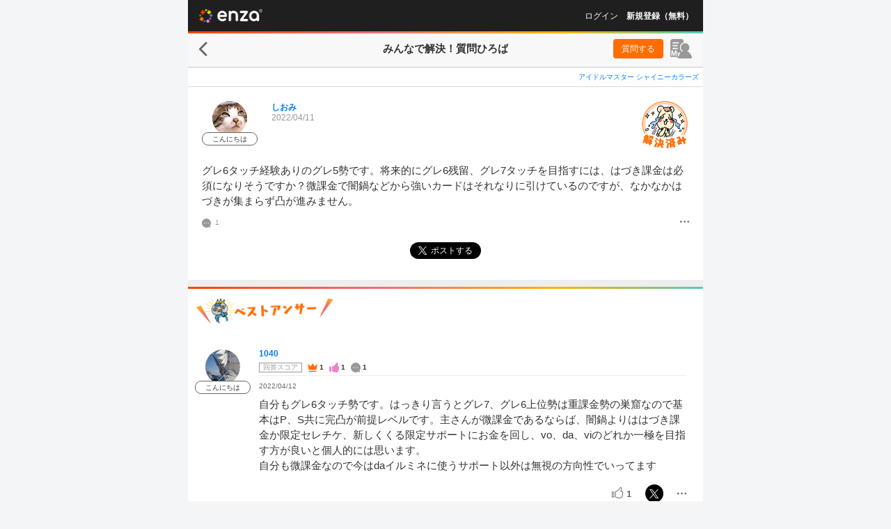

--- FILE ---
content_type: text/html; charset=UTF-8
request_url: https://enza.fun/minque/3593
body_size: 20466
content:
<!doctype html><html lang="ja" prefix="og: http://ogp.me/ns#"><head><script id="gtm" nonce="44a4da4a99109cb91d12e02236b5d73d" data-gtm-script-nonce="44a4da4a99109cb91d12e02236b5d73d">(function(w,d,s,l,i){w[l]=w[l]||[];w[l].push({'gtm.start':new Date().getTime(),event:'gtm.js'});var f=d.getElementsByTagName(s)[0],j=d.createElement(s),dl=l!='dataLayer'?'&l='+l:'';j.async=true;j.src='https://www.googletagmanager.com/gtm.js?id='+i+dl+'&gtm_auth=4I10G_6n253UBwo4fPTSbA&gtm_preview=env-1&gtm_cookies_win=x';var n=d.querySelector('script[nonce]');n&&j.setAttribute('nonce',n.nonce||n.getAttribute('nonce'));f.parentNode.insertBefore(j,f);})(window,document,'script','dataLayer','GTM-MVC8LZD');</script><meta charSet="utf-8"/><meta name="viewport" content="width=device-width,initial-scale=1,maximum-scale=1,minimum-scale=0.99999,user-scalable=0,viewport-fit=cover"/><meta name="mobile-web-app-capable" content="yes"/><meta name="google-site-verification" content="GjDvmzABnIn4q6J0C6Q9A5d0irSsymVdK2Ne8HZGpKs"/><meta name="twitter:widgets:csp" content="on"/><title data-rh="true">シャニマスの質問ひろば | グレ6タッチ経験ありのグレ5勢です。将来的にグレ6残留、グレ7タッチを目指すには、はづき課金は必須になりそうですか？微課金で闇鍋などから強いカードはそれなりに引けているのですが、なかなかはづきが集まらず凸が進みません。 | enza</title><meta data-rh="true" name="description" content="グレ6タッチ経験ありのグレ5勢です。将来的にグレ6残留、グレ7タッチを目指すには、はづき課金は必須になりそうですか？微課金で闇鍋などから強いカードはそれなりに引けているのですが、なかなかはづきが集まらず凸が進みません。"/><meta data-rh="true" name="keyword" content="enza,エンザ,円座,えんざ,ゲーム,ブラウザゲーム,アイドルマスター シャイニーカラーズ,シャニマス,猫とドラゴン ⚔大人の協力バトル⚔,猫ドラ"/><meta data-rh="true" property="og:title" content="シャニマスの質問ひろば | グレ6タッチ経験ありのグレ5勢です。将来的にグレ6残留、グレ7タッチを目指すには、はづき課金は必須になりそうですか？微課金で闇鍋などから強いカードはそれなりに引けているのですが、なかなかはづきが集まらず凸が進みません。 | enza"/><meta data-rh="true" property="og:type" content="website"/><meta data-rh="true" property="og:url" content="https://enza.fun/minque/3593"/><meta data-rh="true" property="og:image" content="https://enza.fun/images/58208d4b3210fd1ef132.png"/><meta data-rh="true" property="og:site_name" content="enza（エンザ）"/><meta data-rh="true" property="og:description" content="グレ6タッチ経験ありのグレ5勢です。将来的にグレ6残留、グレ7タッチを目指すには、はづき課金は必須になりそうですか？微課金で闇鍋などから強いカードはそれなりに引けているのですが、なかなかはづきが集まらず凸が進みません。"/><meta data-rh="true" name="twitter:card" content="summary"/><meta data-rh="true" name="twitter:site" content="@enza_official"/><meta data-rh="true" name="twitter:description" content="グレ6タッチ経験ありのグレ5勢です。将来的にグレ6残留、グレ7タッチを目指すには、はづき課金は必須になりそうですか？微課金で闇鍋などから強いカードはそれなりに引けているのですが、なかなかはづきが集まらず凸が進みません。"/><meta data-rh="true" name="twitter:title" content="シャニマスの質問ひろば | グレ6タッチ経験ありのグレ5勢です。将来的にグレ6残留、グレ7タッチを目指すには、はづき課金は必須になりそうですか？微課金で闇鍋などから強いカードはそれなりに引けているのですが、なかなかはづきが集まらず凸が進みません。 | enza"/><meta data-rh="true" name="twitter:image" content="https://enza.fun/images/58208d4b3210fd1ef132.png"/><link data-rh="true" rel="canonical" href="https://enza.fun/minque/3593"/><link data-chunk="containers-minque-QuestionDetailPage" rel="preload" as="style" href="/fed27d391bf6d0b48fab.css" nonce="b0e1fd5bf5a3cd98f61f31502ad6bcfe"/><link data-chunk="enza" rel="preload" as="style" href="/fddb36efa87e6ad6a334.css" nonce="b0e1fd5bf5a3cd98f61f31502ad6bcfe"/><link data-chunk="enza" rel="preload" as="style" href="/f756c94216c0d458d471.css" nonce="b0e1fd5bf5a3cd98f61f31502ad6bcfe"/><link data-chunk="enza" rel="preload" as="script" href="/01eb2b388499b9b5e4cc.js" nonce="44a4da4a99109cb91d12e02236b5d73d"/><link data-chunk="enza" rel="preload" as="script" href="/2b1ac433ae14b5058164.js" nonce="44a4da4a99109cb91d12e02236b5d73d"/><link data-chunk="enza" rel="preload" as="script" href="/bd4b97d2f2338facd2fa.js" nonce="44a4da4a99109cb91d12e02236b5d73d"/><link data-chunk="enza" rel="preload" as="script" href="/a5e233f7ddb34b88b69b.js" nonce="44a4da4a99109cb91d12e02236b5d73d"/><link data-chunk="enza" rel="preload" as="script" href="/3d4b1ce3cbdad0b7f292.js" nonce="44a4da4a99109cb91d12e02236b5d73d"/><link data-chunk="enza" rel="preload" as="script" href="/a016e756b2ad5c1353d5.js" nonce="44a4da4a99109cb91d12e02236b5d73d"/><link data-chunk="enza" rel="preload" as="script" href="/c098084974ed8c0a318d.js" nonce="44a4da4a99109cb91d12e02236b5d73d"/><link data-chunk="enza" rel="preload" as="script" href="/4b21a374d69cce2fcb36.js" nonce="44a4da4a99109cb91d12e02236b5d73d"/><link data-chunk="enza" rel="preload" as="script" href="/8455db990dcebdc5a6e1.js" nonce="44a4da4a99109cb91d12e02236b5d73d"/><link data-chunk="enza" rel="preload" as="script" href="/10a3f00c7b373ece0cb5.js" nonce="44a4da4a99109cb91d12e02236b5d73d"/><link data-chunk="enza" rel="preload" as="script" href="/bb9007e915d4210e8462.js" nonce="44a4da4a99109cb91d12e02236b5d73d"/><link data-chunk="enza" rel="preload" as="script" href="/8c26325f6bf049fbf1f8.js" nonce="44a4da4a99109cb91d12e02236b5d73d"/><link data-chunk="enza" rel="preload" as="script" href="/104a0d7e8f2d05c04ea6.js" nonce="44a4da4a99109cb91d12e02236b5d73d"/><link data-chunk="enza" rel="preload" as="script" href="/efdee502618d856b5883.js" nonce="44a4da4a99109cb91d12e02236b5d73d"/><link data-chunk="enza" rel="preload" as="script" href="/b272c2ad580a73a891d3.js" nonce="44a4da4a99109cb91d12e02236b5d73d"/><link data-chunk="enza" rel="preload" as="script" href="/f97be113f103d8b4531d.js" nonce="44a4da4a99109cb91d12e02236b5d73d"/><link data-chunk="enza" rel="preload" as="script" href="/4a3f8ebbf181edcaf070.js" nonce="44a4da4a99109cb91d12e02236b5d73d"/><link data-chunk="enza" rel="preload" as="script" href="/7eb2bca6779b9e4d1c88.js" nonce="44a4da4a99109cb91d12e02236b5d73d"/><link data-chunk="enza" rel="preload" as="script" href="/37c3baefb4292b3ab5b4.js" nonce="44a4da4a99109cb91d12e02236b5d73d"/><link data-chunk="enza" rel="preload" as="script" href="/9168f0a9a19dfc03066b.js" nonce="44a4da4a99109cb91d12e02236b5d73d"/><link data-chunk="enza" rel="preload" as="script" href="/3e0d490239f245156c3d.js" nonce="44a4da4a99109cb91d12e02236b5d73d"/><link data-chunk="enza" rel="preload" as="script" href="/99551e995eeffa78a9a3.js" nonce="44a4da4a99109cb91d12e02236b5d73d"/><link data-chunk="enza" rel="preload" as="script" href="/2d7e0bbeb31dbbd79a68.js" nonce="44a4da4a99109cb91d12e02236b5d73d"/><link data-chunk="containers-minque-QuestionDetailPage" rel="preload" as="script" href="/316418246421916931ad.js" nonce="44a4da4a99109cb91d12e02236b5d73d"/><link data-chunk="containers-minque-QuestionDetailPage" rel="preload" as="script" href="/51bf0fbcd3636469e4fd.js" nonce="44a4da4a99109cb91d12e02236b5d73d"/><link data-chunk="containers-minque-QuestionDetailPage" rel="preload" as="script" href="/b400a468ee5fb5e5aa16.js" nonce="44a4da4a99109cb91d12e02236b5d73d"/><link data-chunk="containers-minque-QuestionDetailPage" rel="preload" as="script" href="/6078effb10cea4200318.js" nonce="44a4da4a99109cb91d12e02236b5d73d"/><link data-chunk="containers-minque-QuestionDetailPage" rel="preload" as="script" href="/fed27d391bf6d0b48fab.js" nonce="44a4da4a99109cb91d12e02236b5d73d"/><style nonce="b0e1fd5bf5a3cd98f61f31502ad6bcfe">a,abbr,acronym,address,applet,article,aside,audio,b,big,blockquote,body,canvas,caption,center,cite,code,dd,del,details,dfn,div,dl,dt,em,embed,fieldset,figcaption,figure,footer,form,h1,h2,h3,h4,h5,h6,header,hgroup,html,i,iframe,img,ins,kbd,label,legend,li,mark,menu,nav,object,ol,output,p,pre,q,ruby,s,samp,section,small,span,strike,strong,sub,summary,sup,table,tbody,td,tfoot,th,thead,time,tr,tt,u,ul,var,video{border:0;font:inherit;font-size:100%;margin:0;padding:0;vertical-align:initial}article,aside,details,figcaption,figure,footer,header,hgroup,menu,nav,section{display:block}body{line-height:1}ol,ul{list-style:none}blockquote,q{quotes:none}blockquote:after,blockquote:before,q:after,q:before{content:"";content:none}table{border-collapse:collapse;border-spacing:0}a,abbr,acronym,address,applet,article,aside,audio,b,big,blockquote,body,canvas,caption,center,cite,code,dd,del,details,dfn,div,dl,dt,em,embed,fieldset,figcaption,figure,footer,form,h1,h2,h3,h4,h5,h6,header,hgroup,html,i,iframe,img,ins,kbd,label,legend,li,mark,menu,nav,object,ol,output,p,pre,q,ruby,s,samp,section,small,span,strike,strong,sub,summary,sup,table,tbody,td,tfoot,th,thead,time,tr,tt,u,ul,var,video{font-weight:inherit;word-wrap:inherit;color:inherit;font-style:inherit;text-decoration:inherit;word-break:inherit;-webkit-tap-highlight-color:transparent}body,html{color:#333;font-family:Hiragino Kaku Gothic ProN,メイリオ,Helvetica,sans-serif;font-style:normal;font-weight:400;word-wrap:break-word;height:100%;text-decoration:none;width:100%;word-break:normal}textarea{border:none;box-shadow:none;overflow:auto}button{background-color:initial;border:none;color:#666;padding:0}[role=button],button{cursor:pointer}button,input,textarea{-webkit-appearance:none;appearance:none}a,button,img,input,select,textarea{box-sizing:border-box}input,textarea{font-family:inherit}input[type=tel]{border-radius:0;margin:0}input[type=search]::-webkit-search-cancel-button,input[type=search]::-webkit-search-decoration,input[type=search]::-webkit-search-results-button,input[type=search]::-webkit-search-results-decoration{display:none}[role=button]:focus,a:focus,button:focus,input:focus,select:focus,textarea:focus{outline-style:none;outline-width:0}mark{background-color:initial}body{background-color:#fff;-webkit-text-size-adjust:100%;text-size-adjust:100%}@media (min-width:740px){body{background-color:#f4f5f7}}#main{height:100%;margin:0;padding:0}.app-noscript{align-items:center;background:#00000080;border-radius:10px;color:#fff;display:flex;height:100px;justify-content:center;left:50%;line-height:1.5;position:fixed;top:50%;transform:translate(-50%,-50%);white-space:pre-line;width:calc(100% - 64px);z-index:1000}</style><style id="rfm-style" nonce="b0e1fd5bf5a3cd98f61f31502ad6bcfe"></style><link data-chunk="enza" rel="stylesheet" href="/f756c94216c0d458d471.css" nonce="b0e1fd5bf5a3cd98f61f31502ad6bcfe"/><link data-chunk="enza" rel="stylesheet" href="/fddb36efa87e6ad6a334.css" nonce="b0e1fd5bf5a3cd98f61f31502ad6bcfe"/><link data-chunk="containers-minque-QuestionDetailPage" rel="stylesheet" href="/fed27d391bf6d0b48fab.css" nonce="b0e1fd5bf5a3cd98f61f31502ad6bcfe"/><link rel="apple-touch-startup-image" href="/images/static/apple-touch-startup.png"/><link rel="apple-touch-icon" sizes="180x180" href="/images/static/apple-touch-icon180.png"/><link rel="icon" type="image/png" sizes="192x192" href="/images/static/favicon192.png"/><link rel="manifest" href="/manifest.enza.json?_t=1749005068176"/><script data-rh="true" type="application/ld+json" nonce="44a4da4a99109cb91d12e02236b5d73d">[{"@context":"https://schema.org","@type":"BreadcrumbList","itemListElement":[{"item":"https://enza.fun/minque","name":"質問ひろば","@type":"ListItem","position":1},{"item":"https://enza.fun/minque/3593","name":"シャニマスの質問","@type":"ListItem","position":2}]},{"@context":"https://schema.org","@type":"QAPage","mainEntity":{"@type":"Question","name":"グレ6タッチ経験ありのグレ5勢です。将来的にグレ6残留、グレ7タッチを目指すには、はづき課金は必須になりそうですか？微課金で闇鍋などから強いカードはそれなりに引けているのですが、なかなかはづきが集まらず凸が進みません。","text":"グレ6タッチ経験ありのグレ5勢です。将来的にグレ6残留、グレ7タッチを目指すには、はづき課金は必須になりそうですか？微課金で闇鍋などから強いカードはそれなりに引けているのですが、なかなかはづきが集まらず凸が進みません。","answerCount":1,"acceptedAnswer":{"@type":"Answer","text":"自分もグレ6タッチ勢です。はっきり言うとグレ7、グレ6上位勢は重課金勢の巣窟なので基本はP、S共に完凸が前提レベルです。主さんが微課金であるならば、闇鍋よりははづき課金か限定セレチケ、新しくくる限定サポートにお金を回し、vo、da、viのどれか一極を目指す方が良いと個人的には思います。\n自分も微課金なので今はdaイルミネに使うサポート以外は無視の方向性でいってます","author":{"@type":"Person","name":"1040"},"dateCreated":"2022-04-12T01:17:40.000Z","upvoteCount":1,"url":"https://enza.fun/minque/3593?ans=9318"},"suggestedAnswer":[],"author":{"@type":"Person","name":"しおみ"},"dateCreated":"2022-04-11T23:51:47.000Z"}}]</script></head><body><noscript><iframe title="gtm" src="https://www.googletagmanager.com/ns.html?id=GTM-MVC8LZD&gtm_auth=4I10G_6n253UBwo4fPTSbA&gtm_preview=env-1&gtm_cookies_win=x" height="0" width="0" style="display:none;visibility:hidden"></iframe></noscript><noscript><p class='app-noscript'>ブラウザのJavaScriptがオフになっております。JavaScriptをオンにして更新してください。</p></noscript><div id="main"><div class="sft6n30"><div class="sft6n30 sft6n38 sft6n39"><div class="_1vll2d71"><div class="_1vll2d73" style="min-height:calc(100vh - 118px)"><div><header class="z20o4v0"><a style="background-image:url(&quot;[data-uri]&quot;);background-size:91px 20px;width:91px;height:20px" class="_1tfpavp0" href="/"></a></header><div class="sticky-outer-wrapper _1vll2d75"><div class="sticky-inner-wrapper" style="position:relative;top:0px"><div class="_117w1d20"></div></div></div><div class="sticky-outer-wrapper"><div class="sticky-inner-wrapper _1kmnhso6 _1kmnhso7 _1sdolh70" style="position:relative;top:0px"><div class="_1kmnhso0"><a style="background-image:url(&quot;[data-uri]&quot;);background-size:12px 21px;width:12px;height:21px" class="_1tfpavp0 _1kmnhso3" href="/minque"></a><div class="_1kmnhso8"><h1 class="_1kmnhso9"><span><span class="_4cth5r0">みんなで解決！</span>質問ひろば</span></h1><span></span></div><div class="_1kmnhsob _42rctu0"><span class="_5rm6pr0"><a class="_896ssh0 minqueGoToMakeAQuestionButton" href="/minque/makeAQuestion">質問する</a><a class="u7nhkf0 _5rm6pr1" title="マイページ" href="/minque/my/questions"><svg xmlns="http://www.w3.org/2000/svg" viewBox="0 0 31 28" width="1em" height="1em" fill="currentColor" class="u7nhkf1"><path d="M15.55 0H3.46A3.42 3.42 0 0 0 1 1a3.4 3.4 0 0 0-1 2.43V24.5c0 .8 0 1.35 1 1.35h8.07c0 .65 3.72 2.15 4.7 2.15h15.05c1.42 0 2.59-.51 2-2.36-1.08-3.76-3.48-6.91-6.77-8.07a6 6 0 0 0 1-10.12 6.14 6.14 0 0 0-7.53 0 6 6 0 0 0 1 10.12 6 6 0 0 0-.71.29 3.7 3.7 0 0 1-1.24 0 3.4 3.4 0 0 1-1-.65A7.55 7.55 0 0 1 15.78 7 7.64 7.64 0 0 1 19 5V3.43A3.45 3.45 0 0 0 15.55 0M9.92 14.55h-6a.83.83 0 0 1-.61-.26.8.8 0 0 1-.26-.6.83.83 0 0 1 .26-.61.86.86 0 0 1 .61-.25h6a.85.85 0 0 1 .86.86.87.87 0 0 1-.86.86m-6.85-4.9a.75.75 0 0 1 .07-.33.9.9 0 0 1 .19-.32.75.75 0 0 1 .28-.18.7.7 0 0 1 .33-.07h5.91a1 1 0 0 1 .34.06 1 1 0 0 1 .29.18.9.9 0 0 1 .19.28.8.8 0 0 1 .07.34.75.75 0 0 1-.07.33.8.8 0 0 1-.19.29 1 1 0 0 1-.29.18 1 1 0 0 1-.34.06H3.94a.83.83 0 0 1-.61-.26.8.8 0 0 1-.26-.56m8.33-3.18H3.94a.9.9 0 0 1-.34-.06.8.8 0 0 1-.29-.18.8.8 0 0 1-.2-.29.75.75 0 0 1-.11-.33.8.8 0 0 1 .07-.34.9.9 0 0 1 .24-.27.8.8 0 0 1 .29-.18.9.9 0 0 1 .34-.06h7.46a1 1 0 0 1 .34.06A.8.8 0 0 1 12 5a1.1 1.1 0 0 1 .2.28 1 1 0 0 1 .06.34.9.9 0 0 1-.06.33 1 1 0 0 1-.2.29.8.8 0 0 1-.29.18 1 1 0 0 1-.31.05m-5.08 16.2A8.4 8.4 0 0 0 6 24H4.52a8.6 8.6 0 0 0-.36-1.33l-.77-2.4c0-.05-.25-.89-.28-1C3.05 19.08 3 19 3 19v-.09c0 .57.08 1.31.08 1.79v2a10 10 0 0 0 .05 1.3H1.49a11 11 0 0 0 .07-1.4v-4.69a14 14 0 0 0-.07-1.41h2.19A7.3 7.3 0 0 0 4 17.77l1.25 3.89 1.23-3.89a6 6 0 0 0 .31-1.27H9a11 11 0 0 0-.06 1.41v4.69A10 10 0 0 0 9 24H7.36a11 11 0 0 0 .06-1.4v-3.79.11a13 13 0 0 1-.35 1.24Zm4.8.82.15-.32L9.92 20a9 9 0 0 0-.43-1h1.56a5.7 5.7 0 0 0 .28 1l.67 1.7.64-1.7a5.3 5.3 0 0 0 .31-1h1.55l-.43 1-1.64 4a1.56 1.56 0 0 1-1.62 1 4 4 0 0 1-1-.13l.19-1.19a1 1 0 0 0 .56.16.6.6 0 0 0 .56-.35"></path></svg></a></span></div></div></div></div><div class="_4cth5r2"><div class="_4cth5r4"><a class="_16lecud1 x1bbb30" href="/minque?category=2">アイドルマスター シャイニーカラーズ</a></div><div class="_13azzih0"><div class="_5n1rpk0 _13azzih1"><div><a class="vfwd3b1 user-icon" href="/minque/user/x4GThykEnZ/questions"><img src="https://image.enza.fun/store/user/icon/1546171488dc936ad6-df22-4c20-ac4d-cfd125dd9196-api?height=50&amp;type=thumbnail&amp;width=50" class="vfwd3b0 vfwd3b0 vfwd3b6" aria-label="ユーザーアバター"/><div class="vfwd3b2">こんにちは</div></a></div><div class="_5n1rpk1"><div class="_13azzih2"><a class="_16lecud1" href="/minque/user/x4GThykEnZ/questions">しおみ</a></div><span class="_13azzih4" title="2022/04/12 08:51">2022/04/12</span><div class="_13azzih5"></div><div class="_13azzih6"></div></div><div class="_5n1rpk3"><img src="/images/79d77c7d68c0965f422e.png" class="_5n1rpk4" width="70" height="70" alt="解決済み"/></div></div><div class="_13azzih7">グレ6タッチ経験ありのグレ5勢です。将来的にグレ6残留、グレ7タッチを目指すには、はづき課金は必須になりそうですか？微課金で闇鍋などから強いカードはそれなりに引けているのですが、なかなかはづきが集まらず凸が進みません。</div><div class="_13azzih9"><div class="_13azziha"><svg xmlns="http://www.w3.org/2000/svg" width="1em" height="1em" viewBox="0 0 280 280" fill="currentColor" class="_13azzihb _13azzihc" title="回答数"><path d="M249.56 227.16C269.79 204.24 280 173 280 140a139.92 139.92 0 1 0-78.69 125.89c6.19-3 36.38 4.68 57.95 10.65 12 3.33 15.61-3.52 10.12-11.37-11.38-16.33-24.97-32.17-19.82-38.01m-170-74a13.13 13.13 0 0 1-1.31-26.23A13.46 13.46 0 0 1 92 140a13.13 13.13 0 0 1-12.47 13.11Zm61.13 0a13.13 13.13 0 0 1-1.32-26.23A13.47 13.47 0 0 1 153.13 140a13.14 13.14 0 0 1-12.47 13.11Zm61.12 0a13.13 13.13 0 0 1-1.31-26.23A13.46 13.46 0 0 1 214.25 140a13.13 13.13 0 0 1-12.47 13.11Z"></path></svg><span>1</span></div><div class="_13azzihd"><button type="button" class="minqueQuestionMenuButton" title="メニュー" aria-label="メニュー"><svg xmlns="http://www.w3.org/2000/svg" width="1em" height="1em" viewBox="0 0 280 280" fill="currentColor" class="_13azzihb"><path d="M252 112a28 28 0 1 1-28 28 28 28 0 0 1 28-28m-112 0a28 28 0 1 1-28 28 28 28 0 0 1 28-28m-112 0a28 28 0 1 1-28 28 28 28 0 0 1 28-28"></path></svg></button></div></div></div><div class="_4cth5ra"><a href="https://x.com/intent/post?text=%EF%BC%BC%E3%81%BF%E3%82%93%E3%81%AA%E3%81%A7%E8%A7%A3%E6%B1%BA%EF%BC%81%EF%BC%8F%20%23%E8%B3%AA%E5%95%8F%E3%81%B2%E3%82%8D%E3%81%B0%20%23%E3%82%B7%E3%83%A3%E3%83%8B%E3%83%9E%E3%82%B9%20%E3%81%AB%E9%96%A2%E3%81%99%E3%82%8B%E8%B3%AA%E5%95%8F%E3%82%92%E3%83%A6%E3%83%BC%E3%82%B6%E3%83%BC%E5%90%8C%E5%A3%AB%E3%81%A7%E5%85%B1%E6%9C%89%E3%81%A7%E3%81%8D%E3%81%BE%E3%81%99%E3%80%82%0A%E3%82%8F%E3%81%8B%E3%82%89%E3%81%AA%E3%81%84%E3%81%93%E3%81%A8%E3%81%AF%20%23enza%20%E3%81%A7%E3%81%BF%E3%82%93%E3%81%AA%E3%81%AB%E8%81%9E%E3%81%84%E3%81%A6%E3%81%BF%E3%82%88%E3%81%86%EF%BC%81%0A%0A%E3%80%90%E8%B3%AA%E5%95%8F%E5%86%85%E5%AE%B9%E3%80%91%0A%E3%82%B0%E3%83%AC6%E3%82%BF%E3%83%83%E3%83%81%E7%B5%8C%E9%A8%93%E3%81%82%E3%82%8A%E3%81%AE%E3%82%B0%E3%83%AC5%E5%8B%A2%E3%81%A7%E3%81%99%E3%80%82%E5%B0%86%E6%9D%A5%E7%9A%84%E3%81%AB%E3%82%B0%E3%83%AC6%E6%AE%8B%E7%95%99%E3%80%81%E3%82%B0%E3%83%AC7%E3%82%BF%E3%83%83%E3%83%81%E3%82%92%E7%9B%AE%E6%8C%87%E3%81%99%E3%81%AB%E3%81%AF%E3%80%81%E3%81%AF%E3%81%A5%E3%81%8D%E8%AA%B2%E9%87%91%E2%80%A6%0A%0A%E2%86%93%E7%B6%9A%E3%81%8D%E3%81%AF%E3%82%B3%E3%83%81%E3%83%A9%E2%86%93%0Ahttps%3A%2F%2Fenza.fun%2Fminque%2F3593" class="minqueQuestionTwitterShare _51hhz70" target="_blank" rel="noreferrer noopener nofollow" title="Xでポストする"><img src="[data-uri]" alt="Xでポストする" class="_51hhz72"/><span class="_51hhz73">ポストする</span></a></div></div><div class="horizontal-rule _1m4i0f90 _1m4i0f92"></div><div class="_4cth5r7"><div><div class="_117w1d20"></div><div class="h1d1im0"><h2><img src="/images/1beb8e06cf10078cbaa3.png" class="h1d1im1" width="200" height="49" alt="ベストアンサー"/></h2><div class="fmdfnu0"><div class="fmdfnu2"><a class="vfwd3b1 user-icon" href="/minque/user/ywnTARQNJK/questions"><img src="https://image.enza.fun/store/user/icon/1524563034f9dd18f0-4b42-45cd-b354-9bc83476a29f-api?height=50&amp;type=thumbnail&amp;width=50" class="vfwd3b0 vfwd3b0 vfwd3b6" aria-label="ユーザーアバター"/><div class="vfwd3b2">こんにちは</div></a></div><div class="fmdfnu7"><div><p class="fmdfnu9"><a class="_16lecud1" href="/minque/user/ywnTARQNJK/questions">1040</a></p><dl class="fmdfnuf"><dt class="fmdfnuh">回答スコア</dt><dd><dl class="fmdfnug"><dt><img src="[data-uri]" class="fmdfnui" alt="ベストアンサー数" title="ベストアンサー数"/></dt><dd class="fmdfnuj">1</dd><dt><img src="[data-uri]" class="fmdfnui" alt="参考になった数" title="参考になった数"/></dt><dd class="fmdfnuj">1</dd><dt><img src="[data-uri]" class="fmdfnui" alt="回答数" title="回答数"/></dt><dd class="fmdfnuj">1</dd></dl></dd></dl><div class="fmdfnuc"><p class="fmdfnua"><span class="fmdfnue"><span title="2022/04/12 10:17">2022/04/12</span></span></p></div></div><div class="_15czota0"><p class="_15czota1">自分もグレ6タッチ勢です。はっきり言うとグレ7、グレ6上位勢は重課金勢の巣窟なので基本はP、S共に完凸が前提レベルです。主さんが微課金であるならば、闇鍋よりははづき課金か限定セレチケ、新しくくる限定サポートにお金を回し、vo、da、viのどれか一極を目指す方が良いと個人的には思います。<!-- -->
<!-- -->自分も微課金なので今はdaイルミネに使うサポート以外は無視の方向性でいってます</p><div class="_15czota2"></div></div><div class="yolvfn0"><div class="yolvfn1"><button class="fydr0k5 yolvfn2 minqueVoteAnswerButton" title="参考になった！" type="button"><i class="fydr0k6"></i><span class="fydr0k7 fydr0k8">1</span></button><a href="https://x.com/intent/post?text=%EF%BC%BC%E3%81%BF%E3%82%93%E3%81%AA%E3%81%A7%E8%A7%A3%E6%B1%BA%EF%BC%81%EF%BC%8F%20%23%E8%B3%AA%E5%95%8F%E3%81%B2%E3%82%8D%E3%81%B0%20%23%E3%82%B7%E3%83%A3%E3%83%8B%E3%83%9E%E3%82%B9%20%E3%81%AB%E9%96%A2%E3%81%99%E3%82%8B%E8%B3%AA%E5%95%8F%E3%81%AB%E5%9B%9E%E7%AD%94%E3%81%8C%E3%81%A4%E3%81%8D%E3%81%BE%E3%81%97%E3%81%9F%EF%BC%81%0A%0A%E3%80%90%E8%B3%AA%E5%95%8F%E5%86%85%E5%AE%B9%E3%80%91%0A%E3%82%B0%E3%83%AC6%E3%82%BF%E3%83%83%E3%83%81%E7%B5%8C%E9%A8%93%E3%81%82%E3%82%8A%E3%81%AE%E3%82%B0%E3%83%AC5%E5%8B%A2%E3%81%A7%E3%81%99%E3%80%82%E5%B0%86%E6%9D%A5%E7%9A%84%E3%81%AB%E3%82%B0%E3%83%AC6%E6%AE%8B%E7%95%99%E3%80%81%E3%82%B0%E3%83%AC7%E3%82%BF%E3%83%83%E3%83%81%E3%82%92%E7%9B%AE%E6%8C%87%E3%81%99%E3%81%AB%E3%81%AF%E3%80%81%E3%81%AF%E3%81%A5%E3%81%8D%E8%AA%B2%E9%87%91%E3%81%AF%E5%BF%85%E9%A0%88%E3%81%AB%E3%81%AA%E3%82%8A%E3%81%9D%E3%81%86%E3%81%A7%E3%81%99%E3%81%8B%EF%BC%9F%E5%BE%AE%E8%AA%B2%E9%87%91%E3%81%A7%E9%97%87%E9%8D%8B%E3%81%AA%E3%81%A9%E3%81%8B%E3%82%89%E5%BC%B7%E3%81%84%E3%82%AB%E3%83%BC%E3%83%89%E3%81%AF%E3%81%9D%E2%80%A6%0A%0A%E2%86%93%E7%B6%9A%E3%81%8D%E3%81%AF%E3%82%B3%E3%83%81%E3%83%A9%E2%86%93%0Ahttps%3A%2F%2Fenza.fun%2Fminque%2F3593%3Fans%3D9318" class="yolvfn3 _51hhz70 _51hhz71" target="_blank" rel="noreferrer noopener nofollow" title="Xでポストする"><img src="[data-uri]" alt="Xでポストする" class="_51hhz72"/></a><button class="yolvfn4 minqueAnswerMenuButton" type="button" title="メニュー" aria-label="メニュー"><svg xmlns="http://www.w3.org/2000/svg" width="1em" height="1em" viewBox="0 0 280 280" fill="currentColor" class="yolvfn5"><path d="M252 112a28 28 0 1 1-28 28 28 28 0 0 1 28-28m-112 0a28 28 0 1 1-28 28 28 28 0 0 1 28-28m-112 0a28 28 0 1 1-28 28 28 28 0 0 1 28-28"></path></svg></button></div></div></div></div></div><div class="_117w1d20"></div></div></div><div class="_4cth5r5"><div class="horizontal-rule _1m4i0f90 _1m4i0f92"></div></div><div class="q8spke0"><div class="minqueRelatedWords"><img src="/images/466b9f25d95ec2a7383c.png" class="q8spke4" alt="あわせて知りたい" width="258" height="59"/><div class="q8spke5"><a class="q8spke6 minqueRelatedWordLink" href="/minque?q=5%20%E3%82%B0%E3%83%AC%E3%83%95%E3%82%A7%E3%82%B9&amp;category=2">5 グレフェス</a><a class="q8spke6 minqueRelatedWordLink" href="/minque?q=%E6%AE%8B%E7%95%99%20%E3%82%B0%E3%83%AC5&amp;category=2">残留 グレ5</a><a class="q8spke6 minqueRelatedWordLink" href="/minque?q=%E6%AE%8B%E7%95%99%20%E3%82%B0%E3%83%AC6&amp;category=2">残留 グレ6</a><a class="q8spke6 minqueRelatedWordLink" href="/minque?q=%E6%AE%8B%E7%95%99%20%E3%82%B0%E3%83%AC%E3%83%95%E3%82%A7%E3%82%B9&amp;category=2">残留 グレフェス</a><a class="q8spke6 minqueRelatedWordLink" href="/minque?q=%E5%87%B8%20%E3%82%B5%E3%83%9D%E3%83%BC%E3%83%88&amp;category=2">凸 サポート</a><a class="q8spke6 minqueRelatedWordLink" href="/minque?q=%E3%82%B0%E3%83%AC5%20%E6%98%87%E6%A0%BC&amp;category=2">グレ5 昇格</a></div></div></div><a class="nzxj8u0 gamePortalAppItem" href="/game/1"><div><div class="nzxj8u1" style="background-image:url(&quot;https://image.enza.fun/store/app_information_picture/app_top_list_banner/5177a0907f9297029b7079454909147f.png&quot;)"></div><div class="nzxj8u2"><div><p class="nzxj8u4">アイドルマスター シャイニーカラーズ</p><p class="nzxj8u5 _42rctuq">「アイドルマスター」シリーズ最新作が、スマートフォン向けブラウザゲームで登場！
新たな事務所「283（ツバサ）プロダクション」を舞台に、アイドルを羽ばたかせよう！

■新たな舞台、新たなアイドル■
シャイニーカラーズの舞台は、新たな事務所「283（ツバサ）プロダクション」！
新人プロデューサーとなって新世代アイドルを育成し、トップアイドルに導こう！

■本格アイドルプロデュース！■
プロデューサーとして、レッスンやお仕事、オーディションなどの行動を選択！限られた期間の中でアイドルとしての能力を磨き、ファン数を増やそう！
担当アイドルが夢の祭典「W.I.N.G.」に出場できるかは、プロデューサーの腕次第！

■アイドルと信頼関係を深めよう！■
アイドルと信頼関係を築くのもプロデューサーの大切なお仕事！朝の挨拶からライブ直前まで、コミュを通じてアイドルを支えよう！
見事コミュニケーションに成功するとアイドルのテンションが上がり、プロデューサーとの「思い出」が深くなっていきます！

■育てたアイドルで、ライブ対戦！■
プロデュースしたアイドルでオリジナルのユニットを組み、他のライバルプロデューサーとライブ対戦！プロデュースの手腕を競い合い、目指せ、アイドルマスター！

■enzaだから、手軽に遊べる■
長時間のインストール不要で、いつでもどこでも手軽に遊べる！
新時代のプロデュース体験がここに実現！

【その他お問い合わせ】
&lt;a target=&quot;_blank&quot; href=&quot;https://bnfaq.channel.or.jp/contact/faq_list/1921&quot;&gt;https://bnfaq.channel.or.jp/contact/faq_list/1921&lt;/a&gt;

THE IDOLM@STER™&amp; ©Bandai Namco Entertainment Inc.</p><div></div></div></div></div></a><div class="_1g983f20"><h3 class="_1g983f21">カテゴリ</h3><div class="_1g983f22"><a class="_16lecud1 x1bbb30 _1g983f23" href="/minque?category=1">enza関連</a><a class="_16lecud1 x1bbb30 _1g983f23" href="/minque?category=2">アイドルマスター シャイニーカラーズ</a><a class="_16lecud1 x1bbb30 _1g983f23" href="/minque?category=3">猫とドラゴン ⚔大人の協力バトル⚔</a></div></div><div class="atavzp2 _42rctui"><div class="atavzp5"><div class="n008yz0 group"><button type="button" class="_107ahho0 button _107ahho1">通報する</button></div><div class="n008yz0 group"><button type="button" class="_107ahho0 button">キャンセル</button></div></div></div><div><div class="eo7mcr0 _1t13wsr0 eo7mcr3" style="height:100vh"><div class="_1t13wsr1 _1y9f5mi3 middle"><div class="_1y9f5mi4"><svg xmlns="http://www.w3.org/2000/svg" width="1em" height="1em" viewBox="0 0 280 280" fill="currentColor" class="_1y9f5mi7 _1y9f5mi8 _1y9f5mi9"><path d="M140.18 185.13c10.31-6.23 18.73-15.65 29.44-21.78 8.32-6.26 11-11.33 13-12.85 8.11-6.26 4.69-9.48 1.72-13.7-9.63-13.67-15.47-22.57-29.47-31.49-4.73-3-8.79-11.82-19.13-11.81-5.59 0-18.32 12.66-27 25.89-3.18 3.06-7.24 4.91-10.11 8.55-8.24 10.44-8.46 18.44.38 25.45 6.13 4.86 8.1 5.5 12.71 11.83 3.38 5 7.72 8.62 9.47 11.47 4.74 6.61 12.14 12.59 18.99 8.44"></path></svg><svg xmlns="http://www.w3.org/2000/svg" width="1em" height="1em" viewBox="0 0 280 280" fill="currentColor" class="_1y9f5mi7 _1y9f5mi8 _1y9f5mia"><path d="M142.06 119.71c-7.93.93-12.8 4.21-20.48 5.68-3.25.63-6.75 3.84-4.63 8.83 3.19 7.52 3.62 14 6.67 21.35 4.16 10.75 9.49 5.89 17.73 4.38 6-1.09 10.09-4.2 15.77-6 6.45-1.67 8.19-5.34 5.09-10.81-.81-1.42-1.48-5.42-2.31-6.84-2.22-10.66-3.71-10.43-6.71-16.25-2.54-4.95-7.19-.8-11.13-.34"></path></svg><svg xmlns="http://www.w3.org/2000/svg" width="1em" height="1em" viewBox="0 0 280 280" fill="currentColor" class="_1y9f5mi7 _1y9f5mi8 _1y9f5mib"><path d="M150.38 172.89c11.14-6.89 18.37-17.76 28.75-25.29 4.39-3.18 3.18-5.83.5-12.2-5.74-13.67-18.57-19.84-26.72-28.58C140 93 130.79 97.16 123.37 109c-3 5.67-15 17.84-19.07 23.52-8.43 7-8.45 13.62-.06 19.59 2.19 1.56 7.46 11.31 9.58 13.12 7.22 5.75 11.34 8.35 19.83 14.92 7.17 5.54 11.2-3.84 16.73-7.26"></path></svg><svg xmlns="http://www.w3.org/2000/svg" width="1em" height="1em" viewBox="0 0 280 280" fill="currentColor" class="_1y9f5mi7 _1y9f5mi8 _1y9f5mic"><path d="M148.82 165.55a72.6 72.6 0 0 0 7.78-10.46 76.8 76.8 0 0 0 10.83-13.23 9.58 9.58 0 0 0-3.61-13.6c-3.63-2.07-11-7.8-11-7.8-2.1-1.85-3-4.76-12.79-8.42-8-3.24-13.53 10.17-17.47 13.56-6.44 5.53-11.33 12.13-11.46 17.13s4.17 5.46 5.81 7.15c.69.7 1.25 1.68 2.08 2.06 4.4 2 7.33 6 11.59 8.43 3.05 1.75 6.81 3.47 9.57 6.4s6.07 1.62 8.67-1.22"></path></svg><svg xmlns="http://www.w3.org/2000/svg" width="1em" height="1em" viewBox="0 0 280 280" fill="currentColor" class="_1y9f5mi7 _1y9f5mi8 _1y9f5mid"><path d="M123.06 122.3c-.58 5.26-2.39 6.92-1.75 12.39l-.86 3.25c-5.35 18.28 5.15 20 9.67 20.32s7.76 1.17 12.17 1.43c2.87.59 7.55 2.75 10.54.56 1.89-1.39 2.12-3 2.43-5.46.37-3 2.45-5.88 2.42-9.74-.1-5.87 1.48-9.17 2.25-13.76.27-1.6 2.07-4.65.41-6.28-1.32-1.3-3-1.17-4.79-1.55s-7.19-1.1-7.19-1.1c-2.53-.06-12.65-2.13-16.13-3.13-5.5-1.57-9.01 1.42-9.17 3.07m20.24 17.45h.08Zm-.3-15.08v-.07Z"></path></svg><svg xmlns="http://www.w3.org/2000/svg" width="1em" height="1em" viewBox="0 0 280 280" fill="currentColor" class="_1y9f5mi7 _1y9f5mi8 _1y9f5mie"><path d="M142.46 176.14c4.44-2.5 7.71-7.31 17.09-13.83 6-4.15 7.84-7.67 9.23-9 9.21-8.69 13-10.73 1.83-20.93-1-.87-4.82-4.21-5.52-5.34-3-6.39-8.62-10.24-13.23-15.57-8.29-11.3-11.76-10.81-22.59-2-4.42 3.6-6 9.27-10.59 11.65-6.71 3.52-8.33 8.1-13.84 12.65-2.79 2.3-3.28 8.1-.12 11 6.75 6.25 10.75 11.18 16.2 18.51 3.53 4.75 7.86 5.53 11.52 10.74 2.63 3.79 7.71 3.42 10.02 2.12"></path></svg><svg xmlns="http://www.w3.org/2000/svg" width="1em" height="1em" viewBox="0 0 280 280" fill="currentColor" class="_1y9f5mi7 _1y9f5mi8 _1y9f5mif"><path d="M125.84 157.53c6 1.05 12.37.25 18.5 1.47 4 .88 6-.92 9.23-.6 5.17.5 4.95-2.06 5.22-4.67.86-8.43 1.53-13.32-.85-21.39-.81-2.73 2.09-9.42-3.32-11.33-2.67-.95-7.86 1.08-11.77.9s-8.47-.86-13.87-.08c-6.67 1-9.37 4.23-8.32 9.86.73 3.9 1.83 11.85.73 16.29-.39 4.11.45 8.85 4.45 9.55"></path></svg><svg xmlns="http://www.w3.org/2000/svg" width="1em" height="1em" viewBox="0 0 280 280" fill="currentColor" class="_1y9f5mi7 _1y9f5mi8 _1y9f5mig"><path d="M158.61 177.74c4.68-5.11 4.67-9.56 7.88-15.88a246 246 0 0 1 15.29-26.05c4.25-6.29 2.27-10.13-5.07-14.88-2.92-1.89-4.55-4-11.88-8.39 0 0-5.77-5.39-12.31-7-4.27-1-6.21-3-10.85-6.38-7-5.23-11.75-1.15-14.72 2.62-.21.47-3.87 4.1-6 7.21-7.59 10.92-8.74 14.72-20.47 27-13.69 10.86 8.45 23.4 9.65 24.19 11.12 7.32 11.12 7.32 17.79 11.15a162 162 0 0 1 15 10c5.68 4.27 11.61.87 15.69-3.59"></path></svg><svg xmlns="http://www.w3.org/2000/svg" width="1em" height="1em" viewBox="0 0 280 280" fill="currentColor" class="_1y9f5mi7 _1y9f5mi8 _1y9f5mih"><path d="M138.66 165a14.8 14.8 0 0 0 3.21-1.81c4.71-5 11.66-7.08 16.26-12.24 2.77-1.41 3.59-2.59 5.5-5.06a10.2 10.2 0 0 0 1.82-4.88c0-3.26-1.89-4.32-4.8-7.18-1.6-1.81-3-5.45-8.76-9.57-2.17-1.2-7.15-8.38-9.16-9.33-2.22-1-4.52 1-6.24 2.6 0 0-12.84 9.46-18.68 14.89-4.39 4.08-4.34 6.11-.12 10.39.93.95 1.93 1.82 2.9 2.73a25.2 25.2 0 0 1 3.62 4.66c3.57 6.65 6.15 8.83 10.91 14.43a3.45 3.45 0 0 0 3.54.37"></path></svg></div><p class="_1y9f5mi5">Now loading...</p></div></div></div></div><div></div><div></div></div><section></section><section></section></div></div></div></div><script id="init-data" data-data="{&quot;theater&quot;:{&quot;entities&quot;:{&quot;programMaterials&quot;:{},&quot;programSummaries&quot;:{&quot;entities&quot;:{}},&quot;chat&quot;:{&quot;balloonColors&quot;:{}}},&quot;app&quot;:{&quot;lp&quot;:{},&quot;detail&quot;:{&quot;programs&quot;:{},&quot;chat&quot;:{},&quot;zenMode&quot;:false},&quot;guideline&quot;:{}}},&quot;chat&quot;:{&quot;stampPackages&quot;:{&quot;shopStampPackageDetails&quot;:[],&quot;platformStampPackageDetails&quot;:[],&quot;selectedPackageId&quot;:&quot;&quot;,&quot;selectedStamp&quot;:null,&quot;isSelectingStamp&quot;:false,&quot;isStampFormVisible&quot;:false},&quot;chatRoomsFetching&quot;:false,&quot;chatRooms&quot;:[],&quot;messages&quot;:{},&quot;chatRoomDetail&quot;:{},&quot;newMessage&quot;:{&quot;chatRoomId&quot;:&quot;0&quot;,&quot;fromUserId&quot;:&quot;0&quot;,&quot;type&quot;:&quot;text&quot;,&quot;body&quot;:&quot;&quot;,&quot;meta&quot;:{},&quot;id&quot;:&quot;&quot;,&quot;timestamp&quot;:0},&quot;newGroupSelectableFriendsFetching&quot;:false,&quot;editGroupMembers&quot;:[],&quot;groupSettingsMembers&quot;:[],&quot;editGroup&quot;:{&quot;id&quot;:&quot;0&quot;,&quot;name&quot;:&quot;&quot;,&quot;hasNewMessage&quot;:false,&quot;latestMessage&quot;:{&quot;body&quot;:&quot;&quot;,&quot;fromUserId&quot;:&quot;&quot;,&quot;timestamp&quot;:1769171034563},&quot;iconUrl&quot;:&quot;&quot;,&quot;resizableIcon&quot;:false,&quot;bannerUrl&quot;:&quot;&quot;,&quot;comment&quot;:&quot;&quot;,&quot;membersCount&quot;:0,&quot;invitingMembersCount&quot;:0,&quot;isConfirmed&quot;:false,&quot;isJoined&quot;:false,&quot;isJoinedRecently&quot;:false,&quot;isGroup&quot;:false,&quot;isEditable&quot;:true,&quot;isOfficial&quot;:false,&quot;isHidden&quot;:false,&quot;hasNotification&quot;:true},&quot;groupCoverCropperData&quot;:{&quot;valid&quot;:false,&quot;x&quot;:0,&quot;y&quot;:0,&quot;width&quot;:0,&quot;height&quot;:0,&quot;rotate&quot;:0},&quot;croppingGroupCover&quot;:&quot;&quot;,&quot;transitionChatRoomId&quot;:&quot;&quot;},&quot;common&quot;:{&quot;currentUser&quot;:{&quot;id&quot;:&quot;-1&quot;,&quot;isIdling&quot;:true},&quot;quickStartApps&quot;:[],&quot;profileUser&quot;:null,&quot;profileGroup&quot;:null,&quot;profileGroupMembers&quot;:[],&quot;redirectPathAfterCertifyTel&quot;:&quot;/&quot;,&quot;redirectPathAfterSimpleRegister&quot;:&quot;/&quot;,&quot;errorMessages&quot;:[],&quot;temporaryRedirectSimpleProfileError&quot;:null,&quot;setAuthStatusError&quot;:null,&quot;validationErrors&quot;:null,&quot;formSubmitting&quot;:false,&quot;certifyRequired&quot;:false,&quot;isInMaintenance&quot;:false,&quot;isSerialCodeServiceAvailable&quot;:true,&quot;maintenanceMessage&quot;:&quot;&quot;,&quot;showNetworkError&quot;:false,&quot;isTooManyAccess&quot;:false,&quot;isInternalServerError&quot;:false,&quot;enzaFrontEndVersion&quot;:null,&quot;limitedSNS&quot;:[],&quot;visibleSignInModal&quot;:false,&quot;visibleSignUpModal&quot;:false,&quot;forceOpenSignUpModal&quot;:false,&quot;platformToUserAnnouncementsFetching&quot;:false,&quot;currentPlatformToUserAnnouncementFetchStatus&quot;:false},&quot;drawer&quot;:{&quot;banner&quot;:{}},&quot;friend&quot;:{&quot;apps&quot;:[],&quot;newFriends&quot;:[],&quot;usersYouMayKnow&quot;:[],&quot;usersYouMayKnowFetching&quot;:false,&quot;groupInvitationsFetching&quot;:false,&quot;friendRequestsFetching&quot;:false,&quot;friendsFetching&quot;:false,&quot;myGroupsFetching&quot;:false,&quot;userSearchResultFetching&quot;:false,&quot;groupMembersFetching&quot;:false,&quot;friendRegistrationUrl&quot;:&quot;&quot;,&quot;friendsOnlineCount&quot;:0},&quot;gamePortal&quot;:{&quot;displayApp&quot;:{},&quot;myApps&quot;:[],&quot;appDetail&quot;:{&quot;1&quot;:{&quot;appFetchStatus&quot;:false,&quot;app&quot;:{&quot;id&quot;:&quot;1&quot;,&quot;gameCode&quot;:&quot;01&quot;,&quot;title&quot;:&quot;アイドルマスター シャイニーカラーズ&quot;,&quot;description&quot;:&quot;「アイドルマスター」シリーズ最新作が、スマートフォン向けブラウザゲームで登場！\r\n新たな事務所「283（ツバサ）プロダクション」を舞台に、アイドルを羽ばたかせよう！\r\n\r\n■新たな舞台、新たなアイドル■\r\nシャイニーカラーズの舞台は、新たな事務所「283（ツバサ）プロダクション」！\r\n新人プロデューサーとなって新世代アイドルを育成し、トップアイドルに導こう！\r\n\r\n■本格アイドルプロデュース！■\r\nプロデューサーとして、レッスンやお仕事、オーディションなどの行動を選択！限られた期間の中でアイドルとしての能力を磨き、ファン数を増やそう！\r\n担当アイドルが夢の祭典「W.I.N.G.」に出場できるかは、プロデューサーの腕次第！\r\n\r\n■アイドルと信頼関係を深めよう！■\r\nアイドルと信頼関係を築くのもプロデューサーの大切なお仕事！朝の挨拶からライブ直前まで、コミュを通じてアイドルを支えよう！\r\n見事コミュニケーションに成功するとアイドルのテンションが上がり、プロデューサーとの「思い出」が深くなっていきます！\r\n\r\n■育てたアイドルで、ライブ対戦！■\r\nプロデュースしたアイドルでオリジナルのユニットを組み、他のライバルプロデューサーとライブ対戦！プロデュースの手腕を競い合い、目指せ、アイドルマスター！\r\n\r\n■enzaだから、手軽に遊べる■\r\n長時間のインストール不要で、いつでもどこでも手軽に遊べる！\r\n新時代のプロデュース体験がここに実現！\r\n\r\n【その他お問い合わせ】\r\n&lt;a target=\&quot;_blank\&quot; href=\&quot;https://bnfaq.channel.or.jp/contact/faq_list/1921\&quot;&gt;https://bnfaq.channel.or.jp/contact/faq_list/1921&lt;/a&gt;\r\n\r\nTHE IDOLM@STER™&amp; ©Bandai Namco Entertainment Inc.&quot;,&quot;thumbnailUrl&quot;:&quot;https://image.enza.fun/store/app/thumbnail/eb9d69f04a1e04e5e2bb1ed7c02ccf42.png&quot;,&quot;url&quot;:&quot;https://shinycolors.enza.fun&quot;,&quot;developerName&quot;:&quot;株式会社バンダイナムコエンターテインメント&quot;,&quot;recommendedDevice&quot;:&quot;&quot;,&quot;recommendedEnv&quot;:&quot;■iOS搭載のスマートフォンをご使用のお客様\r\n＜必須環境＞\r\nOS：iOS 15以上（※Apple A9以上）\r\nブラウザ：mobile Safari（※最新バージョンを推奨）\r\n＜動作確認端末＞\r\n・Apple A9以降搭載端末 (iPhone 6s・iPhone 6s Plus以降の端末）\r\n・2GB以上のRAMを搭載した端末\r\n＜推奨端末＞\r\n・Apple A11以降搭載端末 (iPhone 8以降の端末）\r\n\r\n■Android搭載のスマートフォンをご使用のお客様\r\n＜必須環境＞\r\nOS：Android 10以降\r\nブラウザ：モバイル版 Google Chrome（※最新バージョンを推奨）\r\n＜動作確認端末＞\r\n・4GB以上のRAMを搭載した端末\r\n\r\n■PCをご使用のお客様\r\n＜推奨環境＞\r\nWindows推奨スペック\r\n・対応OS Windows10 以上（※21H2以降を推奨）\r\nMac推奨スペック\r\n・macOS 12以上\r\n\r\nブラウザ：Google Chrome（※最新バージョンを推奨）\r\n\r\n【注意事項】\r\n・上記以外の環境でご利用の場合は、サポート対象外とさせていただくことがございます。\r\n・上記環境であっても、お客様のご利用状況によっては正常に動作しない場合がございます。\r\n・mobile Safariでも、「プライベート」でのご利用、および「アプリ内ブラウザ」からのご利用は推奨しておりません。\r\n・モバイル版 Google Chromeでも、「シークレットモード」でのご利用、および「アプリ内ブラウザ」からのご利用は推奨しておりません。\r\n※「アプリ内ブラウザ」とは、App StoreやGoogle Playからダウンロードした「アプリケーション」上で開かれたブラウザのことです。\r\n・各OSやブラウザのバーションアップが行われた場合は、順次対応する予定です。\r\n・尚、モバイル版 Google Chromeのバージョンによっては正常に動作しない場合があります。\r\n　その際にはモバイル版 Google Chromeのバージョンを最新状態にアップデートをお願い致します。&quot;,&quot;copyright&quot;:&quot;&quot;,&quot;credit&quot;:&quot;&quot;,&quot;appInformationPicture&quot;:{&quot;appTopListBannerUrl&quot;:&quot;https://image.enza.fun/store/app_information_picture/app_top_list_banner/5177a0907f9297029b7079454909147f.png&quot;,&quot;appDetailHeaderUrl&quot;:&quot;https://image.enza.fun/store/app_information_picture/app_detail_header/be6c5a239ff05eb60620983ac1660a43.png&quot;},&quot;appOgp&quot;:{&quot;imageUrl&quot;:&quot;https://image.enza.fun/store/app_ogp/image/d9dc0ea6d3d3fea7fbe51914a9c311d7.png&quot;,&quot;title&quot;:&quot;アイドルマスター シャイニーカラーズ(シャニマス)&quot;,&quot;description&quot;:&quot;スマホで遊べるアイドルマスター完全新作！何度も引き直せる10連ガシャ「運命の出会いガシャ」実施中&quot;},&quot;appScreenshots&quot;:[{&quot;width&quot;:750,&quot;height&quot;:1334,&quot;url&quot;:&quot;https://image.enza.fun/store/app_screenshot/image/e327d89283235b4d0528ee631487186d.png&quot;,&quot;priority&quot;:5},{&quot;width&quot;:750,&quot;height&quot;:1334,&quot;url&quot;:&quot;https://image.enza.fun/store/app_screenshot/image/a8a7c2d4024aa264817220a02b135ec7.png&quot;,&quot;priority&quot;:4},{&quot;width&quot;:750,&quot;height&quot;:1334,&quot;url&quot;:&quot;https://image.enza.fun/store/app_screenshot/image/d885a3a64f478b412d6960b068e54e11.png&quot;,&quot;priority&quot;:3},{&quot;width&quot;:750,&quot;height&quot;:1334,&quot;url&quot;:&quot;https://image.enza.fun/store/app_screenshot/image/1f163a040765916a47d4656f90c3d684.png&quot;,&quot;priority&quot;:2},{&quot;width&quot;:750,&quot;height&quot;:1334,&quot;url&quot;:&quot;https://image.enza.fun/store/app_screenshot/image/25c245b636dbdfaed3bd8af73893cf83.png&quot;,&quot;priority&quot;:1}],&quot;appToUserAnnouncements&quot;:[],&quot;isMyapp&quot;:false,&quot;hasPointExchangeItem&quot;:true,&quot;twitterScreenName&quot;:&quot;imassc_official&quot;}}},&quot;currentCampaignFetchStatus&quot;:false,&quot;topPageCampaigns&quot;:[],&quot;userInvitations&quot;:[],&quot;customerId&quot;:&quot;&quot;,&quot;contactUrl&quot;:&quot;&quot;,&quot;comingSoonApps&quot;:[]},&quot;menu&quot;:{&quot;certification&quot;:{&quot;countryTel&quot;:{&quot;name&quot;:&quot;日本&quot;,&quot;dialCode&quot;:&quot;+81&quot;,&quot;code&quot;:&quot;JP&quot;},&quot;telNumber&quot;:&quot;&quot;,&quot;certifyCode&quot;:&quot;&quot;,&quot;phoneCodeCertified&quot;:false,&quot;codeWrongError&quot;:false,&quot;usedNumberError&quot;:false,&quot;lockedNumberError&quot;:false},&quot;pointExchange&quot;:{&quot;pointExchangeCondition&quot;:0},&quot;serialcode&quot;:{&quot;submitableSerialCodeInput&quot;:false,&quot;isPostingSerialCode&quot;:false,&quot;serialBackground&quot;:&quot;&quot;,&quot;qrSerialInvalidErrorExists&quot;:false,&quot;prelaunchSerialWarning&quot;:false,&quot;bnidSerialSuccessMessage&quot;:&quot;&quot;,&quot;bnidSerialSuccessButton&quot;:&quot;&quot;,&quot;successConfirmVisible&quot;:false,&quot;fakeSuccessConfirmVisible&quot;:false,&quot;cancelSuccessConfirmVisible&quot;:false},&quot;watchWord&quot;:{&quot;submitableWatchwordInput&quot;:false,&quot;isPostingWatchword&quot;:false,&quot;successAlertVisible&quot;:false,&quot;fakeSuccessConfirmVisible&quot;:false,&quot;cancelSuccessConfirmVisible&quot;:false},&quot;pointGet&quot;:{&quot;successAlertMessage&quot;:&quot;&quot;,&quot;successAlertVisible&quot;:false},&quot;myProfile&quot;:{&quot;userAchievements&quot;:[],&quot;userIconCropperData&quot;:{&quot;valid&quot;:false,&quot;x&quot;:0,&quot;y&quot;:0,&quot;width&quot;:0,&quot;height&quot;:0,&quot;rotate&quot;:0},&quot;userCoverCropperData&quot;:{&quot;valid&quot;:false,&quot;x&quot;:0,&quot;y&quot;:0,&quot;width&quot;:0,&quot;height&quot;:0,&quot;rotate&quot;:0},&quot;croppingUserIcon&quot;:&quot;&quot;,&quot;croppingUserCover&quot;:&quot;&quot;},&quot;mission&quot;:{&quot;earnablePointsAmount&quot;:0,&quot;earnableMissionIds&quot;:[]},&quot;terms&quot;:{&quot;privacyPolicy&quot;:&quot;&quot;,&quot;privacyPolicyFetchStatus&quot;:false,&quot;terms&quot;:&quot;&quot;,&quot;termsFetchStatus&quot;:false},&quot;userList&quot;:{&quot;fetchingBlockingList&quot;:false,&quot;fetchingHiddenList&quot;:false},&quot;creditcard&quot;:{&quot;creditcards&quot;:[],&quot;fetchingCreditcards&quot;:false},&quot;misc&quot;:{&quot;userAuthentications&quot;:{&quot;authenticatedWith&quot;:[]},&quot;requireBnidWarning&quot;:false,&quot;authedRedirectUrl&quot;:&quot;&quot;}},&quot;notification&quot;:{&quot;notificationBadges&quot;:{&quot;friendTab&quot;:0,&quot;friendRequests&quot;:0,&quot;friends&quot;:0,&quot;groups&quot;:0,&quot;officialAccounts&quot;:0,&quot;chatTab&quot;:0,&quot;chats&quot;:0,&quot;menuTab&quot;:0,&quot;menus&quot;:0,&quot;missions&quot;:0,&quot;announcements&quot;:0,&quot;announcementForIndividuals&quot;:0,&quot;qaTab&quot;:0,&quot;qaQuestions&quot;:0,&quot;qaAnswers&quot;:0}},&quot;navigation&quot;:{},&quot;oneTrust&quot;:{&quot;eventRegistered&quot;:false,&quot;agreeStatus&quot;:{&quot;C0004&quot;:false},&quot;isAlertBoxClosed&quot;:false,&quot;isOpenedToggleModal&quot;:false,&quot;isScriptLoaded&quot;:false},&quot;user&quot;:{&quot;user&quot;:{&quot;fetchingUser&quot;:false,&quot;friendProfiles&quot;:{}},&quot;enzaPoint&quot;:{&quot;fetchingBalance&quot;:false,&quot;fetchingTransactions&quot;:false,&quot;transactions&quot;:[]}},&quot;minque&quot;:{&quot;entities&quot;:{&quot;question&quot;:{&quot;3593&quot;:{&quot;id&quot;:&quot;3593&quot;,&quot;metaTitle&quot;:&quot;&quot;,&quot;body&quot;:&quot;グレ6タッチ経験ありのグレ5勢です。将来的にグレ6残留、グレ7タッチを目指すには、はづき課金は必須になりそうですか？微課金で闇鍋などから強いカードはそれなりに引けているのですが、なかなかはづきが集まらず凸が進みません。&quot;,&quot;answerCount&quot;:1,&quot;solvedStatus&quot;:1,&quot;bestAnswerId&quot;:&quot;9318&quot;,&quot;published&quot;:true,&quot;createdAt&quot;:1649721107000,&quot;updatedAt&quot;:1650641415000,&quot;touchedAt&quot;:1649734466000,&quot;category&quot;:{&quot;id&quot;:&quot;2&quot;,&quot;name&quot;:&quot;アイドルマスター シャイニーカラーズ&quot;,&quot;shortName&quot;:&quot;シャニマス&quot;,&quot;appId&quot;:&quot;1&quot;,&quot;isAvailable&quot;:true},&quot;images&quot;:[],&quot;owner&quot;:{&quot;id&quot;:&quot;NzA4ODUz&quot;,&quot;nickname&quot;:&quot;しおみ&quot;,&quot;comment&quot;:&quot;こんにちは&quot;,&quot;code&quot;:&quot;x4GThykEnZ&quot;,&quot;iconUrl&quot;:&quot;https://image.enza.fun/store/user/icon/1546171488dc936ad6-df22-4c20-ac4d-cfd125dd9196&quot;,&quot;isOfficial&quot;:false,&quot;grade&quot;:1,&quot;isIdling&quot;:false,&quot;isGuest&quot;:false,&quot;isCertified&quot;:false,&quot;isWithdrawn&quot;:false,&quot;resizableIcon&quot;:true},&quot;availableAnswer&quot;:true}},&quot;answer&quot;:{&quot;9318&quot;:{&quot;id&quot;:&quot;9318&quot;,&quot;body&quot;:&quot;自分もグレ6タッチ勢です。はっきり言うとグレ7、グレ6上位勢は重課金勢の巣窟なので基本はP、S共に完凸が前提レベルです。主さんが微課金であるならば、闇鍋よりははづき課金か限定セレチケ、新しくくる限定サポートにお金を回し、vo、da、viのどれか一極を目指す方が良いと個人的には思います。\n自分も微課金なので今はdaイルミネに使うサポート以外は無視の方向性でいってます&quot;,&quot;ng&quot;:false,&quot;deleted&quot;:false,&quot;published&quot;:true,&quot;voteCount&quot;:1,&quot;createdAt&quot;:1649726260000,&quot;updatedAt&quot;:1649748040000,&quot;questionId&quot;:&quot;3593&quot;,&quot;images&quot;:[],&quot;owner&quot;:{&quot;id&quot;:&quot;MTE5Nzgz&quot;,&quot;nickname&quot;:&quot;1040&quot;,&quot;comment&quot;:&quot;こんにちは&quot;,&quot;code&quot;:&quot;ywnTARQNJK&quot;,&quot;iconUrl&quot;:&quot;https://image.enza.fun/store/user/icon/1524563034f9dd18f0-4b42-45cd-b354-9bc83476a29f&quot;,&quot;isOfficial&quot;:false,&quot;grade&quot;:2,&quot;totalAnswerCount&quot;:1,&quot;totalVoteCount&quot;:1,&quot;totalBestAnswerCount&quot;:1,&quot;isIdling&quot;:false,&quot;isGuest&quot;:false,&quot;isCertified&quot;:true,&quot;isWithdrawn&quot;:false,&quot;resizableIcon&quot;:true},&quot;voted&quot;:false,&quot;isBestAnswer&quot;:true}},&quot;userScore&quot;:{},&quot;categories&quot;:[{&quot;id&quot;:&quot;1&quot;,&quot;name&quot;:&quot;enza関連&quot;,&quot;shortName&quot;:&quot;enza関連&quot;,&quot;appId&quot;:&quot;&quot;,&quot;isAvailable&quot;:true},{&quot;id&quot;:&quot;2&quot;,&quot;name&quot;:&quot;アイドルマスター シャイニーカラーズ&quot;,&quot;shortName&quot;:&quot;シャニマス&quot;,&quot;appId&quot;:&quot;1&quot;,&quot;isAvailable&quot;:true},{&quot;id&quot;:&quot;3&quot;,&quot;name&quot;:&quot;猫とドラゴン ⚔大人の協力バトル⚔&quot;,&quot;shortName&quot;:&quot;猫ドラ&quot;,&quot;appId&quot;:&quot;10&quot;,&quot;isAvailable&quot;:true},{&quot;id&quot;:&quot;4&quot;,&quot;name&quot;:&quot;NARUTO X BORUTO 忍者 TRIBES&quot;,&quot;shortName&quot;:&quot;忍トラ&quot;,&quot;appId&quot;:&quot;18&quot;,&quot;isAvailable&quot;:false}],&quot;relatedWords&quot;:{&quot;3593&quot;:[&quot;5 グレフェス&quot;,&quot;残留 グレ5&quot;,&quot;残留 グレ6&quot;,&quot;残留 グレフェス&quot;,&quot;凸 サポート&quot;,&quot;グレ5 昇格&quot;]}},&quot;app&quot;:{&quot;fetchCategories&quot;:false,&quot;fetchSortTypes&quot;:false,&quot;fetchGuideline&quot;:false,&quot;fetchQuestion&quot;:{},&quot;fetchAnswers&quot;:{&quot;fetchStatus&quot;:{&quot;3593-1&quot;:false},&quot;answers&quot;:{&quot;3593-1&quot;:[&quot;9318&quot;]},&quot;totalPages&quot;:{&quot;3593&quot;:1}},&quot;searchQuestions&quot;:{&quot;fetchStatus&quot;:{},&quot;questions&quot;:{},&quot;totalPages&quot;:{},&quot;totalItems&quot;:{}},&quot;makeAQuestion&quot;:false,&quot;makeAnAnswer&quot;:false,&quot;voteAnAnswer&quot;:{},&quot;deleteQuestion&quot;:false,&quot;deleteAnswer&quot;:false,&quot;fetchMyQuestions&quot;:{&quot;fetchStatus&quot;:{},&quot;questions&quot;:{}},&quot;fetchMyAnswers&quot;:{&quot;fetchStatus&quot;:{},&quot;answers&quot;:{}},&quot;fetchUserQuestions&quot;:{&quot;fetchStatus&quot;:{},&quot;questions&quot;:{},&quot;totalPage&quot;:{}},&quot;fetchUserAnswers&quot;:{&quot;fetchStatus&quot;:{},&quot;answers&quot;:{},&quot;totalPage&quot;:{}},&quot;reportQa&quot;:false,&quot;registerBestAnswer&quot;:false,&quot;fetchRelatedWords&quot;:{&quot;3593&quot;:false}}},&quot;page&quot;:{&quot;default&quot;:{},&quot;pointBack&quot;:{&quot;fetchStatus&quot;:false}},&quot;socket&quot;:{&quot;connectionStatus&quot;:{&quot;common&quot;:{&quot;connected&quot;:false}}},&quot;webapp&quot;:{&quot;tzOffset&quot;:-540,&quot;initTime&quot;:1769276791546,&quot;ua&quot;:{&quot;result&quot;:{&quot;ua&quot;:&quot;Mozilla/5.0 (Macintosh; Intel Mac OS X 10_15_7) AppleWebKit/537.36 (KHTML, like Gecko) Chrome/131.0.0.0 Safari/537.36; ClaudeBot/1.0; +claudebot@anthropic.com)&quot;,&quot;browser&quot;:{&quot;name&quot;:&quot;Chrome&quot;,&quot;version&quot;:&quot;131.0.0.0&quot;,&quot;major&quot;:&quot;131&quot;},&quot;engine&quot;:{&quot;name&quot;:&quot;Blink&quot;,&quot;version&quot;:&quot;131.0.0.0&quot;},&quot;os&quot;:{&quot;name&quot;:&quot;Mac OS&quot;,&quot;version&quot;:&quot;10.15.7&quot;},&quot;device&quot;:{&quot;vendor&quot;:&quot;Apple&quot;,&quot;model&quot;:&quot;Macintosh&quot;},&quot;cpu&quot;:{}},&quot;PC&quot;:true,&quot;iPad&quot;:false,&quot;NATIVE_APPLICATION&quot;:false,&quot;android&quot;:false,&quot;chrome&quot;:true,&quot;isBot&quot;:true}}}" nonce="44a4da4a99109cb91d12e02236b5d73d"></script><script id="__LOADABLE_REQUIRED_CHUNKS__" type="application/json" nonce="44a4da4a99109cb91d12e02236b5d73d" defer="">[5859,9893,1531,8063,6096]</script><script id="__LOADABLE_REQUIRED_CHUNKS___ext" type="application/json" nonce="44a4da4a99109cb91d12e02236b5d73d" defer="">{"namedChunks":["containers-minque-QuestionDetailPage"]}</script><script async="" data-chunk="enza" src="/01eb2b388499b9b5e4cc.js" nonce="44a4da4a99109cb91d12e02236b5d73d" defer=""></script><script async="" data-chunk="enza" src="/2b1ac433ae14b5058164.js" nonce="44a4da4a99109cb91d12e02236b5d73d" defer=""></script><script async="" data-chunk="enza" src="/bd4b97d2f2338facd2fa.js" nonce="44a4da4a99109cb91d12e02236b5d73d" defer=""></script><script async="" data-chunk="enza" src="/a5e233f7ddb34b88b69b.js" nonce="44a4da4a99109cb91d12e02236b5d73d" defer=""></script><script async="" data-chunk="enza" src="/3d4b1ce3cbdad0b7f292.js" nonce="44a4da4a99109cb91d12e02236b5d73d" defer=""></script><script async="" data-chunk="enza" src="/a016e756b2ad5c1353d5.js" nonce="44a4da4a99109cb91d12e02236b5d73d" defer=""></script><script async="" data-chunk="enza" src="/c098084974ed8c0a318d.js" nonce="44a4da4a99109cb91d12e02236b5d73d" defer=""></script><script async="" data-chunk="enza" src="/4b21a374d69cce2fcb36.js" nonce="44a4da4a99109cb91d12e02236b5d73d" defer=""></script><script async="" data-chunk="enza" src="/8455db990dcebdc5a6e1.js" nonce="44a4da4a99109cb91d12e02236b5d73d" defer=""></script><script async="" data-chunk="enza" src="/10a3f00c7b373ece0cb5.js" nonce="44a4da4a99109cb91d12e02236b5d73d" defer=""></script><script async="" data-chunk="enza" src="/bb9007e915d4210e8462.js" nonce="44a4da4a99109cb91d12e02236b5d73d" defer=""></script><script async="" data-chunk="enza" src="/8c26325f6bf049fbf1f8.js" nonce="44a4da4a99109cb91d12e02236b5d73d" defer=""></script><script async="" data-chunk="enza" src="/104a0d7e8f2d05c04ea6.js" nonce="44a4da4a99109cb91d12e02236b5d73d" defer=""></script><script async="" data-chunk="enza" src="/efdee502618d856b5883.js" nonce="44a4da4a99109cb91d12e02236b5d73d" defer=""></script><script async="" data-chunk="enza" src="/b272c2ad580a73a891d3.js" nonce="44a4da4a99109cb91d12e02236b5d73d" defer=""></script><script async="" data-chunk="enza" src="/f97be113f103d8b4531d.js" nonce="44a4da4a99109cb91d12e02236b5d73d" defer=""></script><script async="" data-chunk="enza" src="/4a3f8ebbf181edcaf070.js" nonce="44a4da4a99109cb91d12e02236b5d73d" defer=""></script><script async="" data-chunk="enza" src="/7eb2bca6779b9e4d1c88.js" nonce="44a4da4a99109cb91d12e02236b5d73d" defer=""></script><script async="" data-chunk="enza" src="/37c3baefb4292b3ab5b4.js" nonce="44a4da4a99109cb91d12e02236b5d73d" defer=""></script><script async="" data-chunk="enza" src="/9168f0a9a19dfc03066b.js" nonce="44a4da4a99109cb91d12e02236b5d73d" defer=""></script><script async="" data-chunk="enza" src="/3e0d490239f245156c3d.js" nonce="44a4da4a99109cb91d12e02236b5d73d" defer=""></script><script async="" data-chunk="enza" src="/99551e995eeffa78a9a3.js" nonce="44a4da4a99109cb91d12e02236b5d73d" defer=""></script><script async="" data-chunk="enza" src="/2d7e0bbeb31dbbd79a68.js" nonce="44a4da4a99109cb91d12e02236b5d73d" defer=""></script><script async="" data-chunk="containers-minque-QuestionDetailPage" src="/316418246421916931ad.js" nonce="44a4da4a99109cb91d12e02236b5d73d" defer=""></script><script async="" data-chunk="containers-minque-QuestionDetailPage" src="/51bf0fbcd3636469e4fd.js" nonce="44a4da4a99109cb91d12e02236b5d73d" defer=""></script><script async="" data-chunk="containers-minque-QuestionDetailPage" src="/b400a468ee5fb5e5aa16.js" nonce="44a4da4a99109cb91d12e02236b5d73d" defer=""></script><script async="" data-chunk="containers-minque-QuestionDetailPage" src="/6078effb10cea4200318.js" nonce="44a4da4a99109cb91d12e02236b5d73d" defer=""></script><script async="" data-chunk="containers-minque-QuestionDetailPage" src="/fed27d391bf6d0b48fab.js" nonce="44a4da4a99109cb91d12e02236b5d73d" defer=""></script><script nonce="44a4da4a99109cb91d12e02236b5d73d">console.log('%cこれは開発者向けの機能です。self XSS攻撃により、あなたになりすまして個人情報をだまし取ったりアカウントをハッキングされる可能性があります。よくわからないコードやテキストをここに入力したり貼り付けないようにしてください。','font-size:2em;')</script></body></html>

--- FILE ---
content_type: application/javascript
request_url: https://enza.fun/3e0d490239f245156c3d.js
body_size: 10811
content:
"use strict";(globalThis.__LOADABLE_LOADED_CHUNKS__=globalThis.__LOADABLE_LOADED_CHUNKS__||[]).push([[1224],{84614:(e,t,n)=>{n.d(t,{Z:()=>Xt}),n(17235),n(88666),n(96060),n(7917),n(15366),n(79557),n(62512),n(79721),n(39658),n(68117),n(34700),n(77498),n(94514),n(75316),n(75283),n(3310),n(46309),n(36396),n(74693),n(53757),n(85167),n(73401),n(44368),n(24674),n(56335);var r=n(97460),a=n(71329),o=n(23162),i=n(83904),u=n(17547),d=n(43549),s=n(8958),c=n(64461),l=["shopStampPackageDetails","platformStampPackageDetails"];function p(e){return p="function"==typeof Symbol&&"symbol"==typeof Symbol.iterator?function(e){return typeof e}:function(e){return e&&"function"==typeof Symbol&&e.constructor===Symbol&&e!==Symbol.prototype?"symbol":typeof e},p(e)}function f(e){return function(e){if(Array.isArray(e))return y(e)}(e)||function(e){if("undefined"!=typeof Symbol&&null!=e[Symbol.iterator]||null!=e["@@iterator"])return Array.from(e)}(e)||function(e,t){if(e){if("string"==typeof e)return y(e,t);var n={}.toString.call(e).slice(8,-1);return"Object"===n&&e.constructor&&(n=e.constructor.name),"Map"===n||"Set"===n?Array.from(e):"Arguments"===n||/^(?:Ui|I)nt(?:8|16|32)(?:Clamped)?Array$/.test(n)?y(e,t):void 0}}(e)||function(){throw new TypeError("Invalid attempt to spread non-iterable instance.\nIn order to be iterable, non-array objects must have a [Symbol.iterator]() method.")}()}function y(e,t){(null==t||t>e.length)&&(t=e.length);for(var n=0,r=Array(t);n<t;n++)r[n]=e[n];return r}function m(e,t){var n=Object.keys(e);if(Object.getOwnPropertySymbols){var r=Object.getOwnPropertySymbols(e);t&&(r=r.filter((function(t){return Object.getOwnPropertyDescriptor(e,t).enumerable}))),n.push.apply(n,r)}return n}function g(e){for(var t=1;t<arguments.length;t++){var n=null!=arguments[t]?arguments[t]:{};t%2?m(Object(n),!0).forEach((function(t){b(e,t,n[t])})):Object.getOwnPropertyDescriptors?Object.defineProperties(e,Object.getOwnPropertyDescriptors(n)):m(Object(n)).forEach((function(t){Object.defineProperty(e,t,Object.getOwnPropertyDescriptor(n,t))}))}return e}function b(e,t,n){return(t=function(e){var t=function(e,t){if("object"!=p(e)||!e)return e;var n=e[Symbol.toPrimitive];if(void 0!==n){var r=n.call(e,"string");if("object"!=p(r))return r;throw new TypeError("@@toPrimitive must return a primitive value.")}return String(e)}(e);return"symbol"==p(t)?t:t+""}(t))in e?Object.defineProperty(e,t,{value:n,enumerable:!0,configurable:!0,writable:!0}):e[t]=n,e}var h={stampPackages:(0,d.a3)(),chatRoomsFetching:!1,chatRooms:[],messages:{},chatRoomDetail:{},newMessage:g({},o.O),newGroupSelectableFriends:void 0,newGroupSelectableFriendsFetching:!1,editGroupMembers:[],groupSettingsMembers:[],newGroupFriendSearchResult:void 0,editGroup:(0,u.TH)(void 0,Date.now()),groupCoverCropperData:g({},i.a),croppingGroupCover:"",transitionChatRoomId:""};function v(e,t){return e.filter((function(e){return t<=e.timestamp})).sort((function(e,t){return e.timestamp<t.timestamp?-1:e.timestamp>t.timestamp?1:e.id<t.id?-1:e.id>t.id?1:0})).slice(-1*a.RP)}const C=(0,s.Lq)(h,(function(e){e.addCase(r.Hp,(function(e,t){return e.stampPackages.selectedStamp=t.payload,e.stampPackages.isSelectingStamp=!!t.payload,e})).addCase(r.h4,(function(e,t){return e.stampPackages.selectedPackageId=t.payload.id,e})).addCase(r.TE,(function(e,t){var n=(0,c.cA)(t.payload.stampPackages),r=n.shopStampPackageDetails,a=n.platformStampPackageDetails,o=function(e,t){if(null==e)return{};var n,r,a=function(e,t){if(null==e)return{};var n={};for(var r in e)if({}.hasOwnProperty.call(e,r)){if(-1!==t.indexOf(r))continue;n[r]=e[r]}return n}(e,t);if(Object.getOwnPropertySymbols){var o=Object.getOwnPropertySymbols(e);for(r=0;r<o.length;r++)n=o[r],-1===t.indexOf(n)&&{}.propertyIsEnumerable.call(e,n)&&(a[n]=e[n])}return a}(n,l);return e.stampPackages=g(g({},o),{},{platformStampPackageDetails:f(a),shopStampPackageDetails:f(r)}),e})).addCase(r.op,(function(e,t){return e.chatRooms=(0,c.cA)(t.payload.chatRooms),e})).addCase(r.Fp,(function(e,t){return e.chatRoomsFetching=t.payload,e})).addCase(r.fz,(function(e,t){var n=e.chatRoomDetail[t.payload.chatRoomId];return n&&(n.archiveMembers=(0,c.cA)(t.payload.archiveMembers)),e})).addCase(r.m6,(function(e,t){var n=e.messages[t.payload.chatRoomId];if(!n)return e;var r=Date.now()-a.OS,o=n.list.map((function(e){return e.id})),i=t.payload.messages.filter((function(e){return!o.includes(e.id)})),u=v([].concat(f(n.list),f(i)),r);return n.list=u,e})).addCase(r.S9,(function(e,t){var n=e.messages[t.payload.chatRoomId],r=Date.now()-a.OS;if(n){var o=n.list.map((function(e){return e.id})),i=t.payload.messages.list.filter((function(e){return!o.includes(e.id)}));n.list=v([].concat(f(n.list),f(i)),r),n.paging=t.payload.messages.paging}else{var u=(0,c.cA)(t.payload.messages);u.list=v(u.list,r),e.messages[t.payload.chatRoomId]=u}return e})).addCase(r.jY,(function(e,t){return e.messages[t.payload]=void 0,e})).addCase(r.cV,(function(e,t){var n=g(g({},t.payload.chatRoomDetail),{},{chatRoom:g(g({},t.payload.chatRoomDetail.chatRoom),{},{isJoined:t.payload.chatRoomDetail.isJoined})});return e.chatRoomDetail[n.chatRoom.id]=(0,c.cA)(n),e})).addCase(r.eO,(function(e,t){return e.newMessage=g(g({},o.O),t.payload.messageSetObj),e})).addCase(r.N$,(function(e,t){return e.newGroupSelectableFriends=(0,c.cA)(t.payload.newGroupSelectableFriends),e})).addCase(r.Qj,(function(e,t){if(e.newGroupSelectableFriends){var n,r=e.newGroupSelectableFriends.list.map((function(e){return e.id})),a=t.payload.newGroupSelectableFriends.list.filter((function(e){return!r.includes(e.id)}));(n=e.newGroupSelectableFriends.list).push.apply(n,f(a)),e.newGroupSelectableFriends.paging=t.payload.newGroupSelectableFriends.paging}else e.newGroupSelectableFriends=(0,c.cA)(t.payload.newGroupSelectableFriends);return e})).addCase(r.uo,(function(e,t){return e.newGroupSelectableFriendsFetching=t.payload,e})).addCase(r.Fy,(function(e,t){return e.editGroupMembers=(0,c.cA)(t.payload.newGroupMembers),e})).addCase(r.XP,(function(e,t){return e.groupSettingsMembers=(0,c.cA)(t.payload.groupSettingsMembers),e})).addCase(r.b3,(function(e,t){return e.newGroupFriendSearchResult=(0,c.cA)(t.payload.newGroupFriendSearchResult),e})).addCase(r.iJ,(function(e,t){if(e.newGroupFriendSearchResult){var n,r=e.newGroupFriendSearchResult.list.map((function(e){return e.id})),a=t.payload.newGroupFriendSearchResult.list.filter((function(e){return!r.includes(e.id)}));(n=e.newGroupFriendSearchResult.list).push.apply(n,f(a)),e.newGroupFriendSearchResult.paging=t.payload.newGroupFriendSearchResult.paging}else e.newGroupFriendSearchResult=(0,c.cA)(t.payload.newGroupFriendSearchResult);return e})).addCase(r.fM,(function(e,t){return e.editGroup=g(g({},e.editGroup),t.payload.groupSetObj),e})).addCase(r._,(function(e,t){return e.groupCoverCropperData=t.payload.groupCoverCropperData,e})).addCase(r.Tj,(function(e,t){return e.croppingGroupCover=t.payload.croppingGroupCover,e})).addCase(r.o4,(function(){return g({},h)})).addCase(r.yo,(function(e,t){return e.transitionChatRoomId=t.payload.id,e})).addCase(r.GY,(function(e,t){return t.payload?(e.lastReadChatRoomId=t.payload.chatRoomId,e.lastReadTime=t.payload.time):(e.lastReadChatRoomId=void 0,e.lastReadTime=void 0),e}))}));n(47723),n(10217);var A=n(58009),S=n(222),w=n(71464),O=n(77524),P=n(37385),I=n(66933),j=n(72438),E=n(62486),U=n(30369),R=n(52854),M=n(16344),q=n(78321);function D(e,t){var n=Object.keys(e);if(Object.getOwnPropertySymbols){var r=Object.getOwnPropertySymbols(e);t&&(r=r.filter((function(t){return Object.getOwnPropertyDescriptor(e,t).enumerable}))),n.push.apply(n,r)}return n}function T(e){for(var t=1;t<arguments.length;t++){var n=null!=arguments[t]?arguments[t]:{};t%2?D(Object(n),!0).forEach((function(t){F(e,t,n[t])})):Object.getOwnPropertyDescriptors?Object.defineProperties(e,Object.getOwnPropertyDescriptors(n)):D(Object(n)).forEach((function(t){Object.defineProperty(e,t,Object.getOwnPropertyDescriptor(n,t))}))}return e}function F(e,t,n){return(t=function(e){var t=function(e,t){if("object"!=L(e)||!e)return e;var n=e[Symbol.toPrimitive];if(void 0!==n){var r=n.call(e,"string");if("object"!=L(r))return r;throw new TypeError("@@toPrimitive must return a primitive value.")}return String(e)}(e);return"symbol"==L(t)?t:t+""}(t))in e?Object.defineProperty(e,t,{value:n,enumerable:!0,configurable:!0,writable:!0}):e[t]=n,e}function L(e){return L="function"==typeof Symbol&&"symbol"==typeof Symbol.iterator?function(e){return typeof e}:function(e){return e&&"function"==typeof Symbol&&e.constructor===Symbol&&e!==Symbol.prototype?"symbol":typeof e},L(e)}function k(e,t){return function(e){if(Array.isArray(e))return e}(e)||function(e,t){var n=null==e?null:"undefined"!=typeof Symbol&&e[Symbol.iterator]||e["@@iterator"];if(null!=n){var r,a,o,i,u=[],d=!0,s=!1;try{if(o=(n=n.call(e)).next,0===t){if(Object(n)!==n)return;d=!1}else for(;!(d=(r=o.call(n)).done)&&(u.push(r.value),u.length!==t);d=!0);}catch(e){s=!0,a=e}finally{try{if(!d&&null!=n.return&&(i=n.return(),Object(i)!==i))return}finally{if(s)throw a}}return u}}(e,t)||function(e,t){if(e){if("string"==typeof e)return G(e,t);var n={}.toString.call(e).slice(8,-1);return"Object"===n&&e.constructor&&(n=e.constructor.name),"Map"===n||"Set"===n?Array.from(e):"Arguments"===n||/^(?:Ui|I)nt(?:8|16|32)(?:Clamped)?Array$/.test(n)?G(e,t):void 0}}(e,t)||function(){throw new TypeError("Invalid attempt to destructure non-iterable instance.\nIn order to be iterable, non-array objects must have a [Symbol.iterator]() method.")}()}function G(e,t){(null==t||t>e.length)&&(t=e.length);for(var n=0,r=Array(t);n<t;n++)r[n]=e[n];return r}var x={currentUser:(0,M.vL)(),quickStartApps:[],profileUser:null,profileGroup:null,profileGroupMembers:[],newUser:void 0,redirectPathAfterCertifyTel:"/",redirectPathAfterSimpleRegister:"/",errorMessages:[],temporaryRedirectSimpleProfileError:null,setAuthStatusError:null,validationErrors:[],formSubmitting:!1,certifyRequired:!1,profileAlert:void 0,isInMaintenance:!1,isSerialCodeServiceAvailable:!0,maintenanceMessage:"",showNetworkError:!1,isTooManyAccess:!1,isInternalServerError:!1,enzaFrontEndVersion:null,limitedSNS:[],visibleSignInModal:!1,visibleSignUpModal:!1,redirectPathAfterLogin:void 0,forceOpenSignUpModal:!1,hashModalType:void 0,platformToUserAnnouncementsFetching:!1,platformToUserAnnouncements:void 0,currentPlatformToUserAnnouncement:void 0,currentPlatformToUserAnnouncementFetchStatus:!1},Q=function(e,t){Object.entries(t).forEach((function(t){var n=k(t,2),r=n[0],a=n[1],o=e[r];o&&"object"===L(o)&&"object"===L(a)&&a?a instanceof Array?o instanceof Array&&(!o.length||!a.length||o.length===a.length&&!o.find((function(e,t){return e!==a[t]})))||(e[r]=a):Q(o,a):e[r]=a}))};const B=(0,s.Lq)(x,(function(e){e.addCase(U.lx,(function(e,t){return Q(e.currentUser,t.payload),e})).addCase(U.dP,(function(e,t){return e.userToken=t.payload,e})).addCase(U._4,(function(e,t){return e.currentUser.authStatus?Object.entries(t.payload).forEach((function(t){var n=k(t,2),r=n[0],a=n[1];e.currentUser.authStatus[r]=a})):e.currentUser.authStatus=t.payload,e})).addCase(U.GE,(function(e,t){return e.setAuthStatusError=(0,c.cA)(t.payload),e})).addCase(E.d,(function(e,t){return e.quickStartApps=(0,c.cA)(t.payload),e})).addCase(j.Q9,(function(e,t){return e.profileUser=(0,c.cA)(t.payload),e})).addCase(j.Ik,(function(e){return e.profileUser&&(e.profileUser.touchedAt=new Date),e})).addCase(j.vt,(function(e,t){return e.profileGroup=t.payload&&(0,u.TH)(t.payload,Date.now()),e})).addCase(j.xf,(function(e,t){return e.profileGroupMembers=(0,c.cA)(t.payload),e})).addCase(U.cg,(function(e,t){return e.newUser=T(T({},e.newUser),(0,c.cA)(t.payload)),e})).addCase(U.JZ,(function(e,t){return e.redirectPathAfterCertifyTel=t.payload,e})).addCase(U.gE,(function(e,t){return e.redirectPathAfterSimpleRegister=t.payload,e})).addCase(O.zj,(function(e,t){return e.errorMessages.find((function(e){return(0,q.F)(e,t.payload)}))||e.errorMessages.push((0,c.cA)(t.payload)),e})).addCase(O.OI,(function(e){return e.errorMessages.shift(),e})).addCase(O.SO,(function(e,t){return e.validationErrors=(0,c.cA)(t.payload),e})).addCase(P.G,(function(e,t){return e.formSubmitting=t.payload,e})).addCase(I.LT,(function(){return T({},x)})).addCase(U.zY,(function(e,t){return e.certifyRequired=t.payload,e})).addCase(U._M,(function(e,t){return e.certifyRedirectApp=(0,c.cA)(t.payload),e})).addCase(j.CE,(function(e,t){return e.temporaryRedirectSimpleProfileError=(0,c.cA)(t.payload),e})).addCase(S.Zu,(function(e,t){return e.visibleSignInModal=t.payload,e})).addCase(S.QI,(function(e,t){return e.visibleSignUpModal=t.payload,e})).addCase(S.R3,(function(e,t){return e.redirectPathAfterLogin=t.payload,e})).addCase(S.EQ,(function(e,t){return e.forceOpenSignUpModal=t.payload,e})).addCase(j.uR,(function(e,t){return e.profileAlert=(0,c.cA)(t.payload),e})).addCase(R.$k,(function(e){return e.profileUser&&(e.profileUser.touchedAt=new Date),e})).addCase(R.ah,(function(e){return e.profileUser&&(e.profileUser.touchedAt=new Date),e})).addCase(O.LW,(function(e,t){return e.isInMaintenance=t.payload,e})).addCase(I.c2,(function(e,t){return e.isSerialCodeServiceAvailable=t.payload,e})).addCase(O.MK,(function(e,t){return e.maintenanceMessage=t.payload,e})).addCase(O.JM,(function(e,t){return e.showNetworkError=t.payload,e})).addCase(O.up,(function(e,t){return e.isTooManyAccess=t.payload,e})).addCase(O.FL,(function(e,t){return e.isInternalServerError=t.payload,e})).addCase(w.B,(function(e,t){return e.enzaFrontEndVersion=t.payload,e})).addCase(U.tk,(function(e,t){return e.limitedSNS=(0,c.cA)(t.payload),e})).addCase(I.Ai,(function(e,t){return e.hashModalType=t.payload,e})).addCase(I.jr,(function(e){return e.hashModalType=void 0,e})).addCase(A.n9,(function(e,t){return e.platformToUserAnnouncements=(0,c.cA)(t.payload),e})).addCase(A.fR,(function(e,t){return e.currentPlatformToUserAnnouncement=t.payload,e})).addCase(A.Th,(function(e,t){return e.currentPlatformToUserAnnouncementFetchStatus=(0,c.cA)(t.payload),e})).addCase(S._K,(function(e,t){return e.isFromDrawer=t.payload,e}))}));var V=n(91367),W=n(96742);const _=(0,s.Lq)({banners:void 0,fetchingStatus:void 0},(function(e){e.addCase(W.z,(function(e,t){return e.banners=(0,c.cA)(t.payload),e})).addCase(W.e,(function(e,t){return e.fetchingStatus=(0,c.cA)(t.payload),e}))}));var z=(0,V.UY)({banner:_}),N=(n(67704),n(66368),n(5286)),Y=n(50097),H=n(1918);function $(e){return $="function"==typeof Symbol&&"symbol"==typeof Symbol.iterator?function(e){return typeof e}:function(e){return e&&"function"==typeof Symbol&&e.constructor===Symbol&&e!==Symbol.prototype?"symbol":typeof e},$(e)}function K(e,t){var n=Object.keys(e);if(Object.getOwnPropertySymbols){var r=Object.getOwnPropertySymbols(e);t&&(r=r.filter((function(t){return Object.getOwnPropertyDescriptor(e,t).enumerable}))),n.push.apply(n,r)}return n}function X(e,t,n){return(t=function(e){var t=function(e,t){if("object"!=$(e)||!e)return e;var n=e[Symbol.toPrimitive];if(void 0!==n){var r=n.call(e,"string");if("object"!=$(r))return r;throw new TypeError("@@toPrimitive must return a primitive value.")}return String(e)}(e);return"symbol"==$(t)?t:t+""}(t))in e?Object.defineProperty(e,t,{value:n,enumerable:!0,configurable:!0,writable:!0}):e[t]=n,e}function J(e){return function(e){if(Array.isArray(e))return Z(e)}(e)||function(e){if("undefined"!=typeof Symbol&&null!=e[Symbol.iterator]||null!=e["@@iterator"])return Array.from(e)}(e)||function(e,t){if(e){if("string"==typeof e)return Z(e,t);var n={}.toString.call(e).slice(8,-1);return"Object"===n&&e.constructor&&(n=e.constructor.name),"Map"===n||"Set"===n?Array.from(e):"Arguments"===n||/^(?:Ui|I)nt(?:8|16|32)(?:Clamped)?Array$/.test(n)?Z(e,t):void 0}}(e)||function(){throw new TypeError("Invalid attempt to spread non-iterable instance.\nIn order to be iterable, non-array objects must have a [Symbol.iterator]() method.")}()}function Z(e,t){(null==t||t>e.length)&&(t=e.length);for(var n=0,r=Array(t);n<t;n++)r[n]=e[n];return r}var ee={apps:[],newFriends:[],usersYouMayKnow:[],usersYouMayKnowFetching:!1,groupInvitations:void 0,groupInvitationsFetching:!1,friendRequests:void 0,friendRequestsFetching:!1,friends:void 0,friendsFetching:!1,myGroups:void 0,myGroupsFetching:!1,userSearchResult:void 0,userSearchResultFetching:!1,groupMembers:void 0,groupMembersFetching:!1,officialAccounts:void 0,friendRegistrationUrl:"",friendRegistrationUser:void 0,friendsOnlineCount:0,friendsOnline:void 0};const te=(0,s.Lq)(ee,(function(e){e.addCase(R.$k,(function(e){var t=new Date;return e.usersYouMayKnow.forEach((function(e){e.touchedAt=t})),e.friends&&e.friends.list.forEach((function(e){e.touchedAt=t})),e.newFriends.forEach((function(e){e.touchedAt=t})),e})).addCase(R.ah,(function(e){var t=new Date;return e.usersYouMayKnow.forEach((function(e){e.touchedAt=t})),e.friends&&e.friends.list.forEach((function(e){e.touchedAt=t})),e.newFriends.forEach((function(e){e.touchedAt=t})),e})).addCase(Y.y9,(function(e,t){if(!e.friendRequests)return e;var n=e.friendRequests.list.findIndex((function(e){return e.fromUser.id===t.payload.id})),r=e.friendRequests.list[n];return r&&(r.fromUser.isFriend=!0,r.fromUser.hasAcceptedFriendRequest=!0),e})).addCase(N.Xj,(function(e,t){return e.friends=(0,c.cA)(t.payload),e})).addCase(N.WX,(function(e,t){if(!e.friends)return e;var n=e.friends.list.findIndex((function(e){return e.id===t.payload.id}));return-1===n||(e.friends.list.splice(n,1),e.friends.paging.pages.totalItems=Math.max(e.friends.paging.pages.totalItems-1,0)),e})).addCase(N.Xf,(function(e,t){return e.newFriends=(0,c.cA)(t.payload),e})).addCase(N.nP,(function(e,t){var n=e.newFriends.findIndex((function(e){return e.id===t.payload.id}));return-1===n||e.newFriends.splice(n,1),e})).addCase(N.Os,(function(e,t){return e.usersYouMayKnow=(0,c.cA)(t.payload),e})).addCase(N.N2,(function(e,t){var n=e.usersYouMayKnow.findIndex((function(e){return e.id===t.payload.id}));return-1===n||e.usersYouMayKnow.splice(n,1),e})).addCase(H.KX,(function(e,t){return e.groupInvitations=(0,c.cA)(t.payload),e})).addCase(H.Oq,(function(e,t){if(e.groupInvitations){var n,r=e.groupInvitations.list.map((function(e){return e.id})),a=t.payload.list.filter((function(e){return!r.includes(e.id)}));(n=e.groupInvitations.list).push.apply(n,J(a)),e.groupInvitations.paging=t.payload.paging}else e.groupInvitations=(0,c.cA)(t.payload);return e})).addCase(H.qw,(function(e,t){if(!e.groupInvitations)return e;var n=t.payload.map((function(e){return e.id})),r=e.groupInvitations.list.filter((function(e){return!n.includes(e.id)}));return e.groupInvitations.list=r,void 0!==e.groupInvitations.paging.totalItems&&(e.groupInvitations.paging.totalItems=Math.max(e.groupInvitations.paging.totalItems-(e.groupInvitations.list.length-r.length),0)),e})).addCase(H.bI,(function(e,t){if(!e.groupInvitations)return e;var n=e.groupInvitations.list.findIndex((function(e){return e.id===t.payload.id}));return e.groupInvitations.list[n]=t.payload,e})).addCase(H.w_,(function(e,t){return e.groupInvitations?(t.payload.forEach((function(t){if(e.groupInvitations){var n=e.groupInvitations.list.findIndex((function(e){return e.id===t.id}));-1!==n&&(e.groupInvitations.list[n]=t)}})),e):e})).addCase(H.ni,(function(e,t){return e.groupInvitationsFetching=t.payload,e})).addCase(H.jp,(function(e,t){return e.myGroups=(0,c.cA)(t.payload),e})).addCase(H.QA,(function(e,t){return e.myGroupsFetching=t.payload,e})).addCase(N.uH,(function(e,t){return e.officialAccounts=(0,c.cA)(t.payload),e})).addCase(N.xp,(function(e,t){return e.apps=(0,c.cA)(t.payload),e})).addCase(Y.NZ,(function(e,t){return e.friendRequests=(0,c.cA)(t.payload),e})).addCase(Y.gw,(function(e,t){if(e.friendRequests){var n,r=e.friendRequests.list.map((function(e){return e.fromUser.id})),a=t.payload.list.filter((function(e){return!r.includes(e.fromUser.id)}));(n=e.friendRequests.list).push.apply(n,J((0,c.cA)(a))),e.friendRequests.paging=t.payload.paging}else e.friendRequests=(0,c.cA)(t.payload);return e})).addCase(Y.z3,(function(e,t){return e.friendRequests?(t.payload.forEach((function(t){if(e.friendRequests){var n=e.friendRequests.list.findIndex((function(e){return e.fromUser.id===t.fromUser.id}));-1!==n&&(e.friendRequests.list[n]=(0,c.cA)(t))}})),e):e})).addCase(Y.jN,(function(e,t){if(!e.friendRequests)return e;var n=e.friendRequests.list.findIndex((function(e){return e.fromUser.id===t.payload.id}));return-1===n||(e.friendRequests.list.splice(n,1),e.friendRequests.paging.pages.totalItems=Math.max(e.friendRequests.paging.pages.totalItems-1,0)),e})).addCase(Y.eg,(function(e,t){if(!e.friendRequests)return e;var n=e.friendRequests.list.findIndex((function(e){return e.fromUser.id===t.payload.id})),r=e.friendRequests.list[n];return r&&(r.isConfirmed=!0),e})).addCase(N.ly,(function(e,t){if(e.friends){var n,r=e.friends.list.map((function(e){return e.id})),a=t.payload.list.filter((function(e){return!r.includes(e.id)}));(n=e.friends.list).push.apply(n,J(a)),e.friends.paging=t.payload.paging}else e.friends=(0,c.cA)(t.payload);return e})).addCase(H.y8,(function(e,t){if(e.myGroups){var n,r=e.myGroups.list.map((function(e){return e.id})),a=t.payload.list.filter((function(e){return!r.includes(e.id)}));(n=e.myGroups.list).push.apply(n,J(a)),e.myGroups.paging=t.payload.paging}else e.myGroups=(0,c.cA)(t.payload);return e})).addCase(N.B7,(function(e,t){if(e.officialAccounts){var n,r=e.officialAccounts.list.map((function(e){return e.id})),a=t.payload.list.filter((function(e){return!r.includes(e.id)}));(n=e.officialAccounts.list).push.apply(n,J(a)),e.officialAccounts.paging=t.payload.paging}else e.officialAccounts=(0,c.cA)(t.payload);return e})).addCase(N.hO,(function(e,t){return e.userSearchResultFetching=t.payload,e})).addCase(Y.yP,(function(e,t){return e.friendRequestsFetching=t.payload,e})).addCase(N.lG,(function(e,t){return e.friendsFetching=t.payload,e})).addCase(N.$x,(function(e,t){return e.userSearchResultFetching=t.payload,e})).addCase(N.Vo,(function(e,t){return e.userSearchResult=(0,c.cA)(t.payload),e})).addCase(N.Rh,(function(e,t){if(e.userSearchResult){var n,r=e.userSearchResult.list.map((function(e){return e.id})),a=t.payload.list.filter((function(e){return!r.includes(e.id)}));(n=e.userSearchResult.list).push.apply(n,J((0,c.cA)(a))),e.userSearchResult.paging=t.payload.paging}else e.userSearchResult=(0,c.cA)(t.payload);return e})).addCase(H.k_,(function(e,t){return e.groupMembers=(0,c.cA)(t.payload),e})).addCase(H.bx,(function(e,t){if(e.groupMembers){var n,r=e.groupMembers.list.map((function(e){return e.id})),a=t.payload.list.filter((function(e){return!r.includes(e.id)}));(n=e.groupMembers.list).push.apply(n,J(a)),e.groupMembers.paging=t.payload.paging}else e.groupMembers=(0,c.cA)(t.payload);return e})).addCase(H.aF,(function(e,t){return e.groupMembersFetching=t.payload,e})).addCase(N.nf,(function(e,t){return e.friendRegistrationUrl=t.payload,e})).addCase(N.Ow,(function(e,t){return e.friendRegistrationUser=(0,c.cA)(t.payload),e})).addCase(H.n8,(function(e){return e.myGroups=void 0,e})).addCase(H.pu,(function(e){return e.groupInvitations=void 0,e})).addCase(N.Pe,(function(){return function(e){for(var t=1;t<arguments.length;t++){var n=null!=arguments[t]?arguments[t]:{};t%2?K(Object(n),!0).forEach((function(t){X(e,t,n[t])})):Object.getOwnPropertyDescriptors?Object.defineProperties(e,Object.getOwnPropertyDescriptors(n)):K(Object(n)).forEach((function(t){Object.defineProperty(e,t,Object.getOwnPropertyDescriptor(n,t))}))}return e}({},ee)}))}));var ne=n(72959),re=n(41721);function ae(e){return ae="function"==typeof Symbol&&"symbol"==typeof Symbol.iterator?function(e){return typeof e}:function(e){return e&&"function"==typeof Symbol&&e.constructor===Symbol&&e!==Symbol.prototype?"symbol":typeof e},ae(e)}var oe=["appId"];function ie(e,t){var n=Object.keys(e);if(Object.getOwnPropertySymbols){var r=Object.getOwnPropertySymbols(e);t&&(r=r.filter((function(t){return Object.getOwnPropertyDescriptor(e,t).enumerable}))),n.push.apply(n,r)}return n}function ue(e){for(var t=1;t<arguments.length;t++){var n=null!=arguments[t]?arguments[t]:{};t%2?ie(Object(n),!0).forEach((function(t){de(e,t,n[t])})):Object.getOwnPropertyDescriptors?Object.defineProperties(e,Object.getOwnPropertyDescriptors(n)):ie(Object(n)).forEach((function(t){Object.defineProperty(e,t,Object.getOwnPropertyDescriptor(n,t))}))}return e}function de(e,t,n){return(t=function(e){var t=function(e,t){if("object"!=ae(e)||!e)return e;var n=e[Symbol.toPrimitive];if(void 0!==n){var r=n.call(e,"string");if("object"!=ae(r))return r;throw new TypeError("@@toPrimitive must return a primitive value.")}return String(e)}(e);return"symbol"==ae(t)?t:t+""}(t))in e?Object.defineProperty(e,t,{value:n,enumerable:!0,configurable:!0,writable:!0}):e[t]=n,e}var se={displayApp:{},myApps:[],appDetail:{},platformCampaigns:void 0,currentCampaign:void 0,currentCampaignFetchStatus:!1,topPageCampaigns:[],userInvitations:[],customerId:"",contactUrl:"",comingSoonApps:[]},ce=(0,s.Lq)(se,(function(e){e.addCase(ne.Ls,(function(e,t){if(e.displayAppIds){var n=e.displayAppIds.filter((function(e){return!!t.payload.find((function(t){return t.id===e}))}));e.displayAppIds.length!==n.length&&(e.displayAppIds=n)}else e.displayAppIds=[];return t.payload.forEach((function(t){var n=e.displayApp[t.id];n&&(0,re.wU)(ue(ue({},n),{},{playingFriendIcons:void 0,appInformationPicture:void 0}),ue(ue({},t),{},{playingFriendIcons:void 0,appInformationPicture:void 0}))&&(n.isDummy||t.isDummy||n.playingFriendIcons.length===t.playingFriendIcons.length&&!n.playingFriendIcons.find((function(e,n){return!(0,re.wU)(e,t.playingFriendIcons[n])}))&&(0,re.wU)(n.appInformationPicture,t.appInformationPicture))||(e.displayApp[t.id]=(0,c.cA)(t)),e.displayAppIds&&!e.displayAppIds.includes(t.id)&&e.displayAppIds.push(t.id)})),e})).addCase(ne.Iu,(function(e,t){return(e.myApps.length!==t.payload.length||e.myApps.find((function(e,n){return!(0,re.wU)(e,t.payload[n])})))&&(e.myApps=(0,c.cA)(t.payload)),e})).addCase(ne.Xf,(function(e,t){return e.myApps.find((function(e){return e.id===t.payload.id}))||e.myApps.push(t.payload),e})).addCase(ne.zG,(function(e,t){return e.banners&&e.banners.length===t.payload.length&&!e.banners.find((function(e,n){return!(0,re.wU)(e,t.payload[n])}))||(e.banners=(0,c.cA)(t.payload)),e})).addCase(ne.J9,(function(e,t){var n,r=t.payload,a=(r.appId,function(e,t){if(null==e)return{};var n,r,a=function(e,t){if(null==e)return{};var n={};for(var r in e)if({}.hasOwnProperty.call(e,r)){if(-1!==t.indexOf(r))continue;n[r]=e[r]}return n}(e,t);if(Object.getOwnPropertySymbols){var o=Object.getOwnPropertySymbols(e);for(r=0;r<o.length;r++)n=o[r],-1===t.indexOf(n)&&{}.propertyIsEnumerable.call(e,n)&&(a[n]=e[n])}return a}(r,oe)),o=null!==(n=e.appDetail[t.payload.appId])&&void 0!==n?n:{appFetchStatus:!1};return o.app=(0,c.cA)(a.app),e.appDetail[t.payload.appId]=o,e})).addCase(ne.Qe,(function(e,t){var n,r=null!==(n=e.appDetail[t.payload.appId])&&void 0!==n?n:{appFetchStatus:!1};return r.appFetchStatus=(0,c.cA)(t.payload.fetchStatus),e.appDetail[t.payload.appId]=r,e})).addCase(ne.l6,(function(e,t){return e.platformCampaigns=(0,c.cA)(t.payload),e})).addCase(ne.f1,(function(e,t){return e.currentCampaign=t.payload.campaign,e.currentCampaignFetchStatus=(0,c.cA)(t.payload.status),e})).addCase(ne.pp,(function(e,t){return(e.topPageCampaigns.length!==t.payload.length||e.topPageCampaigns.find((function(e,n){var r=t.payload[n];return!(r&&(0,re.wU)(ue(ue({},e),{},{app:void 0,banner:void 0}),ue(ue({},r),{},{app:void 0,banner:void 0}))&&(e.isDummy||r.isDummy||(0,re.wU)(e.app,r.app)&&(0,re.wU)(e.banner,r.banner)))})))&&(e.topPageCampaigns=(0,c.cA)(t.payload)),e})).addCase(ne.Ry,(function(e,t){return e.userInvitations=(0,c.cA)(t.payload),e})).addCase(ne.bO,(function(e,t){return e.userInvitation=t.payload,e})).addCase(ne.gv,(function(e,t){return e.customerId=t.payload.customerId,e.contactUrl=t.payload.contactUrl,e})).addCase(ne.Xk,(function(){return ue({},se)}))}));const le=ce;var pe=n(65704),fe=n(88119),ye={countryTel:n(93250).o[0],telNumber:"",certifyCode:"",phoneCodeCertified:!1,codeWrongError:!1,usedNumberError:!1,lockedNumberError:!1};const me=(0,s.Lq)(ye,(function(e){e.addCase(fe.gN,(function(e,t){return e.countryTel=t.payload,e})).addCase(pe.HJ,(function(e,t){return e.telNumber=t.payload,e})).addCase(pe.l$,(function(e,t){return e.certifyCode=t.payload,e.codeWrongError=!1,e})).addCase(fe.W8,(function(e){return e.phoneCodeCertified=!0,e})).addCase(fe.yl,(function(e){return e.codeWrongError=!0,e})).addCase(fe._P,(function(e,t){return e.usedNumberError=t.payload,e})).addCase(fe.$K,(function(e,t){return e.lockedNumberError=t.payload,e})).addCase(fe.ZM,(function(){return ye}))}));var ge=n(44940);const be=(0,s.Lq)({creditcards:[],fetchingCreditcards:!1,creditcard:void 0},(function(e){e.addCase(ge.Ec,(function(e,t){return e.creditcards=(0,c.cA)(t.payload),e})).addCase(ge.Os,(function(e){return e.creditcards=[],e})).addCase(ge.jW,(function(e,t){return e.fetchingCreditcards=t.payload,e})).addCase(ge.oT,(function(e,t){return e.creditcard=t.payload,e})).addCase(ge.ZF,(function(e){return e.creditcard=void 0,e}))}));var he=n(24006),ve=n(6443);const Ce=(0,s.Lq)({userAuthentications:{authenticatedWith:[]},requireBnidWarning:!1,authedRedirectUrl:""},(function(e){e.addCase(he.bY,(function(e,t){return e.userAuthentications=(0,c.cA)(t.payload),e})).addCase(he.ns,(function(e,t){return e.requireBnidWarning=t.payload.warning,e.authedRedirectUrl=t.payload.authedRedirectUrl,e})).addCase(ve.i,(function(e,t){return e.platformBalance=t.payload,e}))}));var Ae=n(80880);const Se=(0,s.Lq)({earnablePointsAmount:0,earnableMissionIds:[]},(function(e){e.addCase(Ae.iR,(function(e,t){return e.missions=(0,c.cA)(t.payload),e})).addCase(Ae.yy,(function(e,t){var n=e.missions;return n?t.payload.forEach((function(e){var t=n.findIndex((function(t){return t.id===e.id}));-1!==t&&(n[t]=(0,c.cA)(e))})):e.missions=(0,c.cA)(t.payload),e})).addCase(Ae.HX,(function(e,t){var n=e.missions;if(n){var r=n.findIndex((function(e){return e.id===t.payload.id}));-1!==r&&(n[r]=(0,c.cA)(t.payload))}return e})).addCase(Ae.HH,(function(e,t){return e.earnablePointsAmount=t.payload,e})).addCase(Ae.M$,(function(e,t){return e.earnableMissionIds=(0,c.cA)(t.payload),e}))}));var we=n(44821);function Oe(e){return Oe="function"==typeof Symbol&&"symbol"==typeof Symbol.iterator?function(e){return typeof e}:function(e){return e&&"function"==typeof Symbol&&e.constructor===Symbol&&e!==Symbol.prototype?"symbol":typeof e},Oe(e)}function Pe(e,t){var n=Object.keys(e);if(Object.getOwnPropertySymbols){var r=Object.getOwnPropertySymbols(e);t&&(r=r.filter((function(t){return Object.getOwnPropertyDescriptor(e,t).enumerable}))),n.push.apply(n,r)}return n}function Ie(e){for(var t=1;t<arguments.length;t++){var n=null!=arguments[t]?arguments[t]:{};t%2?Pe(Object(n),!0).forEach((function(t){je(e,t,n[t])})):Object.getOwnPropertyDescriptors?Object.defineProperties(e,Object.getOwnPropertyDescriptors(n)):Pe(Object(n)).forEach((function(t){Object.defineProperty(e,t,Object.getOwnPropertyDescriptor(n,t))}))}return e}function je(e,t,n){return(t=function(e){var t=function(e,t){if("object"!=Oe(e)||!e)return e;var n=e[Symbol.toPrimitive];if(void 0!==n){var r=n.call(e,"string");if("object"!=Oe(r))return r;throw new TypeError("@@toPrimitive must return a primitive value.")}return String(e)}(e);return"symbol"==Oe(t)?t:t+""}(t))in e?Object.defineProperty(e,t,{value:n,enumerable:!0,configurable:!0,writable:!0}):e[t]=n,e}var Ee={editedUser:void 0,userAchievements:[],userIconCropperData:Ie({},i.a),userCoverCropperData:Ie({},i.a),croppingUserIcon:"",croppingUserCover:""};const Ue=(0,s.Lq)(Ee,(function(e){e.addCase(we.mR,(function(e,t){return e.editedUser=t.payload,e})).addCase(we.Zo,(function(e,t){return e.userAchievements=(0,c.cA)(t.payload),e})).addCase(we.cg,(function(e,t){return e.editedUser&&(e.editedUser=Ie(Ie({},e.editedUser),t.payload)),e})).addCase(we.gs,(function(e,t){return e.userIconCropperData=t.payload,e})).addCase(we.h$,(function(e,t){return e.userCoverCropperData=t.payload,e})).addCase(we.dh,(function(e,t){return e.croppingUserIcon=t.payload,e})).addCase(we.eT,(function(e,t){return e.croppingUserCover=t.payload,e}))}));var Re=n(58148),Me={pointExchangeCondition:n(47682).f.None},qe=(0,s.Lq)(Me,(function(e){e.addCase(Re.E,(function(e,t){if(e.pointExchangeApps){var n=e.pointExchangeApps.filter((function(e){return!!t.payload.find((function(t){return t.id===e.id}))}));e.pointExchangeApps.length!==n.length&&(e.pointExchangeApps=n)}else e.pointExchangeApps=[];return t.payload.forEach((function(t){if(e.pointExchangeApps){var n=e.pointExchangeApps.findIndex((function(e){return e.id===t.id}));n>-1?e.pointExchangeApps[n]=(0,c.cA)(t):e.pointExchangeApps.push((0,c.cA)(t))}})),e})).addCase(Re.bY,(function(e,t){if(!e.pointExchangeApps)return e;var n=e.pointExchangeApps.find((function(e){return e.id===t.payload.appId}));if(!n)return e;var r=n.exchangeItems.findIndex((function(e){return e.id===t.payload.id}));return r<0||(n.exchangeItems[r]=t.payload),e})).addCase(Re.Ud,(function(e,t){return e.pointExchangeCondition=(0,c.cA)(t.payload),e})).addCase(Re.q4,(function(e,t){return e.selectedAppId=t.payload,e}))}));const De=qe;var Te=n(97166);const Fe=(0,s.Lq)({successAlertMessage:"",successAlertVisible:!1},(function(e){e.addCase(Te.R,(function(e,t){return e.successAlertMessage=t.payload.message,e.successAlertVisible=!0,e})).addCase(Te.x,(function(e){return e.successAlertVisible=!1,e}))}));var Le=n(93018),ke=n(68405),Ge=n(90859),xe={serialCodeInput:void 0,normalizedSerialCodeInput:void 0,serialCodeInputError:void 0,submitableSerialCodeInput:!1,isPostingSerialCode:!1,serialBackground:"",qrSerialInvalidErrorExists:!1,prelaunchSerialWarning:!1,prelaunchSerialWarningUrlToVisit:void 0,bnidSerialSuccessMessage:"",bnidSerialSuccessButton:"",bnidSerialRedirectUrl:void 0,successMessage:void 0,successConfirmVisible:!1,fakeSuccessConfirmVisible:!1,cancelSuccessConfirmVisible:!1,goBackType:void 0,appId:void 0,url:void 0,inflowQuery:void 0,inflowParamQuery:void 0,needToInputCode:void 0};const Qe=(0,s.Lq)(xe,(function(e){e.addCase(Le.kA,(function(e,t){var n=(0,Ge.Kq)(t.payload);return n.length<=Le.Kd&&(e.serialCodeInput=t.payload,e.normalizedSerialCodeInput=n,e.submitableSerialCodeInput=n.length===Le.Kd,e.serialCodeInputError=void 0),e})).addCase(ke.dc,(function(){return xe})).addCase(ke.p6,(function(e,t){return e.serialCodeInputError=t.payload,e})).addCase(ke.dv,(function(e,t){return e.qrSerialInvalidErrorExists=t.payload,e})).addCase(Le.ZH,(function(e,t){return e.prelaunchSerialWarning=t.payload.warning,e.prelaunchSerialWarningUrlToVisit=t.payload.urlToVisit,e})).addCase(ke.oj,(function(e,t){return e.bnidSerialSuccessMessage=t.payload.successMessage,e.bnidSerialSuccessButton=t.payload.successButton,e.bnidSerialRedirectUrl=t.payload.redirectUrl,e.serialBackground=t.payload.background,e})).addCase(ke.dA,(function(e,t){return e.goBackType="NEW_GAME_USER"===t.payload.type?"GAME_DETAIL":"GAME",e.successMessage=t.payload.successMessage,e.appId=t.payload.appId,e.url=t.payload.url,e.inflowQuery=t.payload.inflowQuery,e.inflowParamQuery=t.payload.inflowParamQuery,e.needToInputCode=t.payload.needToInputCode,e.serialBackground=t.payload.background,["GUEST","NEW_GAME_USER"].includes(t.payload.type)?e.fakeSuccessConfirmVisible=!0:e.successConfirmVisible=!0,e})).addCase(Le.mV,(function(e){return e.fakeSuccessConfirmVisible=!1,e.cancelSuccessConfirmVisible=!0,e})).addCase(Le.PT,(function(e){return e.cancelSuccessConfirmVisible=!1,e.fakeSuccessConfirmVisible=!0,e})).addCase(Le.Ap,(function(e){return e.successConfirmVisible=!1,e.serialCodeInput="",e}))}));var Be=n(26847);const Ve=(0,s.Lq)({privacyPolicy:"",privacyPolicyFetchStatus:!1,terms:"",termsFetchStatus:!1},(function(e){e.addCase(Be.Q,(function(e,t){return"string"==typeof t.payload.text&&(e.privacyPolicy=(0,Ge.lz)(t.payload.text)),e.privacyPolicyFetchStatus=(0,c.cA)(t.payload.status),e})).addCase(Be._,(function(e,t){return"string"==typeof t.payload.text&&(e.terms=(0,Ge.lz)(t.payload.text)),e.termsFetchStatus=(0,c.cA)(t.payload.status),e}))}));var We=n(49632);function _e(e){return function(e){if(Array.isArray(e))return ze(e)}(e)||function(e){if("undefined"!=typeof Symbol&&null!=e[Symbol.iterator]||null!=e["@@iterator"])return Array.from(e)}(e)||function(e,t){if(e){if("string"==typeof e)return ze(e,t);var n={}.toString.call(e).slice(8,-1);return"Object"===n&&e.constructor&&(n=e.constructor.name),"Map"===n||"Set"===n?Array.from(e):"Arguments"===n||/^(?:Ui|I)nt(?:8|16|32)(?:Clamped)?Array$/.test(n)?ze(e,t):void 0}}(e)||function(){throw new TypeError("Invalid attempt to spread non-iterable instance.\nIn order to be iterable, non-array objects must have a [Symbol.iterator]() method.")}()}function ze(e,t){(null==t||t>e.length)&&(t=e.length);for(var n=0,r=Array(t);n<t;n++)r[n]=e[n];return r}const Ne=(0,s.Lq)({blockingUserList:void 0,fetchingBlockingList:!1,hiddenUserList:void 0,fetchingHiddenList:!1},(function(e){e.addCase(We.oN,(function(e,t){return e.blockingUserList=(0,c.cA)(t.payload),e})).addCase(We.HM,(function(e,t){if(e.blockingUserList){var n,r=e.blockingUserList.list.map((function(e){return e.id})),a=t.payload.list.filter((function(e){return!r.includes(e.id)}));(n=e.blockingUserList.list).push.apply(n,_e(a)),e.blockingUserList.paging=t.payload.paging}else e.blockingUserList=(0,c.cA)(t.payload);return e})).addCase(We.eD,(function(e,t){return e.fetchingBlockingList=t.payload,e})).addCase(We.AT,(function(e,t){if(!e.blockingUserList)return e;var n=e.blockingUserList.list.findIndex((function(e){return e.id===t.payload.id}));return-1===n||(e.blockingUserList.list.splice(n,1),e.blockingUserList.paging.pages.totalItems=Math.max(e.blockingUserList.paging.pages.totalItems-1,0)),e})).addCase(We.Q6,(function(e,t){return e.hiddenUserList=(0,c.cA)(t.payload),e})).addCase(We.Ul,(function(e,t){if(e.hiddenUserList){var n,r=e.hiddenUserList.list.map((function(e){return e.id})),a=t.payload.list.filter((function(e){return!r.includes(e.id)}));(n=e.hiddenUserList.list).push.apply(n,_e(a)),e.hiddenUserList.paging=t.payload.paging}else e.hiddenUserList=(0,c.cA)(t.payload);return e})).addCase(We.QK,(function(e,t){return e.fetchingHiddenList=t.payload,e})).addCase(We.H2,(function(e,t){if(!e.hiddenUserList)return e;var n=e.hiddenUserList.list.findIndex((function(e){return e.id===t.payload.id}));return-1===n||(e.hiddenUserList.list.splice(n,1),e.hiddenUserList.paging.pages.totalItems=Math.max(e.hiddenUserList.paging.pages.totalItems-1,0)),e}))}));n(48069);var Ye=n(19319),He=n(38119);function $e(e){return $e="function"==typeof Symbol&&"symbol"==typeof Symbol.iterator?function(e){return typeof e}:function(e){return e&&"function"==typeof Symbol&&e.constructor===Symbol&&e!==Symbol.prototype?"symbol":typeof e},$e(e)}function Ke(e,t){var n=Object.keys(e);if(Object.getOwnPropertySymbols){var r=Object.getOwnPropertySymbols(e);t&&(r=r.filter((function(t){return Object.getOwnPropertyDescriptor(e,t).enumerable}))),n.push.apply(n,r)}return n}function Xe(e){for(var t=1;t<arguments.length;t++){var n=null!=arguments[t]?arguments[t]:{};t%2?Ke(Object(n),!0).forEach((function(t){Je(e,t,n[t])})):Object.getOwnPropertyDescriptors?Object.defineProperties(e,Object.getOwnPropertyDescriptors(n)):Ke(Object(n)).forEach((function(t){Object.defineProperty(e,t,Object.getOwnPropertyDescriptor(n,t))}))}return e}function Je(e,t,n){return(t=function(e){var t=function(e,t){if("object"!=$e(e)||!e)return e;var n=e[Symbol.toPrimitive];if(void 0!==n){var r=n.call(e,"string");if("object"!=$e(r))return r;throw new TypeError("@@toPrimitive must return a primitive value.")}return String(e)}(e);return"symbol"==$e(t)?t:t+""}(t))in e?Object.defineProperty(e,t,{value:n,enumerable:!0,configurable:!0,writable:!0}):e[t]=n,e}var Ze={watchwordInput:void 0,normalizedWatchwordInput:void 0,watchwordInputError:void 0,submitableWatchwordInput:!1,isPostingWatchword:!1,successMessage:void 0,successAlertVisible:!1,fakeSuccessConfirmVisible:!1,cancelSuccessConfirmVisible:!1,goBackType:void 0,appId:void 0,url:void 0,inflowQuery:void 0,inflowParamQuery:void 0};const et=(0,s.Lq)(Ze,(function(e){e.addCase(Ye.nj,(function(e,t){var n,r=null===(n=t.payload)||void 0===n?void 0:n.trim();return e.watchwordInput=t.payload,e.normalizedWatchwordInput=r,e.submitableWatchwordInput=r.length>0,e.watchwordInputError=void 0,e})).addCase(He.sG,(function(){return Ze})).addCase(He.Q3,(function(e,t){return e.watchwordInputError=t.payload,e})).addCase(He.gv,(function(e,t){return e.goBackType="NEW_GAME_USER"===t.payload.type?"GAME_DETAIL":"GAME",e.successMessage=t.payload.successMessage,e.appId=t.payload.appId,e.url=t.payload.url,e.inflowQuery=t.payload.inflowQuery,e.inflowParamQuery=t.payload.inflowParamQuery,["GUEST","NEW_GAME_USER"].includes(t.payload.type)?e.fakeSuccessConfirmVisible=!0:e.successAlertVisible=!0,e})).addCase(Ye.mV,(function(e){return e.fakeSuccessConfirmVisible=!1,e.cancelSuccessConfirmVisible=!0,e})).addCase(Ye.L,(function(e){return Xe(Xe({},Ze),{},{watchwordInput:e.watchwordInput,normalizedWatchwordInput:e.normalizedWatchwordInput,submitableWatchwordInput:e.submitableWatchwordInput})})).addCase(Ye.PT,(function(e){return e.cancelSuccessConfirmVisible=!1,e.fakeSuccessConfirmVisible=!0,e}))}));var tt=(0,V.UY)({certification:me,pointExchange:De,serialcode:Qe,watchWord:et,pointGet:Fe,myProfile:Ue,mission:Se,terms:Ve,userList:Ne,creditcard:be,misc:Ce}),nt=n(66596),rt=n(83078);const at=(0,s.Lq)({fetchCategories:!1,fetchSortTypes:!1,fetchGuideline:!1,fetchQuestion:{},fetchAnswers:{fetchStatus:{},answers:{},totalPages:{}},searchQuestions:{fetchStatus:{},questions:{},totalPages:{},totalItems:{}},makeAQuestion:!1,makeAnAnswer:!1,voteAnAnswer:{},deleteQuestion:!1,deleteAnswer:!1,fetchMyQuestions:{fetchStatus:{},questions:{},totalPage:void 0,publishedCount:void 0,unpublishedCount:void 0},fetchMyAnswers:{fetchStatus:{},answers:{},totalPage:void 0,publishedCount:void 0,unpublishedCount:void 0},fetchUserQuestions:{fetchStatus:{},questions:{},totalPage:{}},fetchUserAnswers:{fetchStatus:{},answers:{},totalPage:{}},reportQa:!1,registerBestAnswer:!1,fetchRelatedWords:{}},(function(e){e.addCase(nt.Fk,(function(e,t){return e.fetchCategories=(0,c.cA)(t.payload),e})).addCase(nt.Ol,(function(e,t){return e.fetchSortTypes=(0,c.cA)(t.payload),e})).addCase(nt.zY,(function(e,t){return e.fetchGuideline=(0,c.cA)(t.payload),e})).addCase(nt.rC,(function(e,t){return e.fetchQuestion[t.payload.questionId]=(0,c.cA)(t.payload.fetchStatus),e})).addCase(nt.dh,(function(e,t){var n=(0,rt.hx)(t.payload);return e.fetchAnswers.fetchStatus[n]=(0,c.cA)(t.payload.fetchStatus),t.payload.answers&&(e.fetchAnswers.answers[n]=(0,c.cA)(t.payload.answers)),void 0!==t.payload.totalPage&&(e.fetchAnswers.totalPages[t.payload.questionId]=t.payload.totalPage),e})).addCase(nt.fG,(function(e,t){var n=(0,rt.sk)(t.payload);if(e.searchQuestions.fetchStatus[n]=(0,c.cA)(t.payload.fetchStatus),t.payload.questions&&(e.searchQuestions.questions[n]=(0,c.cA)(t.payload.questions)),void 0!==t.payload.totalPage){var r=(0,rt.Bd)(t.payload);e.searchQuestions.totalPages[r]=t.payload.totalPage}if(void 0!==t.payload.totalItems){var a=(0,rt.Bd)(t.payload);e.searchQuestions.totalItems[a]=t.payload.totalItems}return e})).addCase(nt.y1,(function(e,t){return e.makeAQuestion=(0,c.cA)(t.payload),e})).addCase(nt.jV,(function(e,t){return e.makeAnAnswer=(0,c.cA)(t.payload),e})).addCase(nt.FE,(function(e,t){return e.voteAnAnswer[t.payload.answerId]=(0,c.cA)(t.payload.fetchStatus),e})).addCase(nt.UT,(function(e,t){return e.deleteQuestion=(0,c.cA)(t.payload),e})).addCase(nt.Ug,(function(e,t){return e.deleteAnswer=(0,c.cA)(t.payload),e})).addCase(nt.Ry,(function(e,t){var n=(0,rt.eS)(t.payload);return e.fetchMyAnswers.fetchStatus[n]=(0,c.cA)(t.payload.fetchStatus),t.payload.answers&&(e.fetchMyAnswers.answers[n]=(0,c.cA)(t.payload.answers)),void 0!==t.payload.totalPage&&(e.fetchMyAnswers.totalPage=t.payload.totalPage),void 0!==t.payload.publishedCount&&(e.fetchMyAnswers.publishedCount=t.payload.publishedCount),void 0!==t.payload.unpublishedCount&&(e.fetchMyAnswers.unpublishedCount=t.payload.unpublishedCount),e})).addCase(nt.Oz,(function(e,t){var n=(0,rt.D1)(t.payload);return e.fetchMyQuestions.fetchStatus[n]=(0,c.cA)(t.payload.fetchStatus),t.payload.questions&&(e.fetchMyQuestions.questions[n]=(0,c.cA)(t.payload.questions)),void 0!==t.payload.totalPage&&(e.fetchMyQuestions.totalPage=t.payload.totalPage),void 0!==t.payload.publishedCount&&(e.fetchMyQuestions.publishedCount=t.payload.publishedCount),void 0!==t.payload.unpublishedCount&&(e.fetchMyQuestions.unpublishedCount=t.payload.unpublishedCount),e})).addCase(nt.Fg,(function(e,t){var n=(0,rt.Od)(t.payload);return e.fetchUserAnswers.fetchStatus[n]=(0,c.cA)(t.payload.fetchStatus),t.payload.answers&&(e.fetchUserAnswers.answers[n]=(0,c.cA)(t.payload.answers)),void 0!==t.payload.totalPage&&(e.fetchUserAnswers.totalPage[t.payload.enzaCode]=t.payload.totalPage),e})).addCase(nt.MG,(function(e,t){var n=(0,rt.M0)(t.payload);return e.fetchUserQuestions.fetchStatus[n]=(0,c.cA)(t.payload.fetchStatus),t.payload.questions&&(e.fetchUserQuestions.questions[n]=(0,c.cA)(t.payload.questions)),void 0!==t.payload.totalPage&&(e.fetchUserQuestions.totalPage[t.payload.enzaCode]=t.payload.totalPage),e})).addCase(nt.h7,(function(e,t){return e.reportQa=(0,c.cA)(t.payload),e})).addCase(nt.ox,(function(e,t){return e.registerBestAnswer=(0,c.cA)(t.payload),e})).addCase(nt.Mn,(function(e,t){return e.fetchRelatedWords[t.payload.questionId]=(0,c.cA)(t.payload.fetchStatus),e}))}));function ot(e){return ot="function"==typeof Symbol&&"symbol"==typeof Symbol.iterator?function(e){return typeof e}:function(e){return e&&"function"==typeof Symbol&&e.constructor===Symbol&&e!==Symbol.prototype?"symbol":typeof e},ot(e)}function it(e,t){var n=Object.keys(e);if(Object.getOwnPropertySymbols){var r=Object.getOwnPropertySymbols(e);t&&(r=r.filter((function(t){return Object.getOwnPropertyDescriptor(e,t).enumerable}))),n.push.apply(n,r)}return n}function ut(e){for(var t=1;t<arguments.length;t++){var n=null!=arguments[t]?arguments[t]:{};t%2?it(Object(n),!0).forEach((function(t){dt(e,t,n[t])})):Object.getOwnPropertyDescriptors?Object.defineProperties(e,Object.getOwnPropertyDescriptors(n)):it(Object(n)).forEach((function(t){Object.defineProperty(e,t,Object.getOwnPropertyDescriptor(n,t))}))}return e}function dt(e,t,n){return(t=function(e){var t=function(e,t){if("object"!=ot(e)||!e)return e;var n=e[Symbol.toPrimitive];if(void 0!==n){var r=n.call(e,"string");if("object"!=ot(r))return r;throw new TypeError("@@toPrimitive must return a primitive value.")}return String(e)}(e);return"symbol"==ot(t)?t:t+""}(t))in e?Object.defineProperty(e,t,{value:n,enumerable:!0,configurable:!0,writable:!0}):e[t]=n,e}const st=(0,s.Lq)({question:{},answer:{},userScore:{},categories:void 0,defaultSortId:void 0,sortTypes:void 0,guideline:void 0,relatedWords:{}},(function(e){e.addCase(nt.RT,(function(e,t){var n,r,a=null===(n=e.question[t.payload.id])||void 0===n?void 0:n.owner;return e.question[t.payload.id]=ut(ut({},(0,c.cA)(t.payload)),{},{owner:null!==(r=t.payload.owner)&&void 0!==r?r:a}),e})).addCase(nt.d9,(function(e,t){return t.payload.forEach((function(t){var n,r,a=null===(n=e.question[t.id])||void 0===n?void 0:n.owner;e.question[t.id]=ut(ut({},(0,c.cA)(t)),{},{owner:null!==(r=t.owner)&&void 0!==r?r:a})})),e})).addCase(nt.u$,(function(e,t){return e.answer[t.payload.id]=(0,c.cA)(t.payload),e})).addCase(nt.tn,(function(e,t){return t.payload.forEach((function(t){e.answer[t.id]=(0,c.cA)(t)})),e})).addCase(nt.DG,(function(e,t){return e.categories=(0,c.cA)(t.payload),e})).addCase(nt.po,(function(e,t){return e.sortTypes=(0,c.cA)(t.payload.sortTypes),e.defaultSortId=(0,c.cA)(t.payload.defaultId),e})).addCase(nt.$V,(function(e,t){return e.guideline=(0,c.cA)(t.payload),e})).addCase(nt.Jp,(function(e,t){return e.userScore[t.payload.enzaCode]=(0,c.cA)(t.payload.score),e})).addCase(nt.zx,(function(e,t){return e.relatedWords[t.payload.questionId]=(0,c.cA)(t.payload.words),e}))})),ct=(0,V.UY)({entities:st,app:at});var lt=n(87059);const pt=(0,s.Lq)({},(function(e){e.addCase(lt.mU,(function(e,t){return e.direction=(0,c.cA)(t.payload),e})).addCase(lt.oW,(function(e,t){return e.viewportWidth=(0,c.cA)(t.payload),e})).addCase(lt.z8,(function(e,t){return e.viewportHeight=(0,c.cA)(t.payload),e}))}));var ft=n(37105);function yt(e){return yt="function"==typeof Symbol&&"symbol"==typeof Symbol.iterator?function(e){return typeof e}:function(e){return e&&"function"==typeof Symbol&&e.constructor===Symbol&&e!==Symbol.prototype?"symbol":typeof e},yt(e)}function mt(e,t){(null==t||t>e.length)&&(t=e.length);for(var n=0,r=Array(t);n<t;n++)r[n]=e[n];return r}function gt(e,t){var n=Object.keys(e);if(Object.getOwnPropertySymbols){var r=Object.getOwnPropertySymbols(e);t&&(r=r.filter((function(t){return Object.getOwnPropertyDescriptor(e,t).enumerable}))),n.push.apply(n,r)}return n}function bt(e,t,n){return(t=function(e){var t=function(e,t){if("object"!=yt(e)||!e)return e;var n=e[Symbol.toPrimitive];if(void 0!==n){var r=n.call(e,"string");if("object"!=yt(r))return r;throw new TypeError("@@toPrimitive must return a primitive value.")}return String(e)}(e);return"symbol"==yt(t)?t:t+""}(t))in e?Object.defineProperty(e,t,{value:n,enumerable:!0,configurable:!0,writable:!0}):e[t]=n,e}var ht={notificationBadges:function(e){for(var t=1;t<arguments.length;t++){var n=null!=arguments[t]?arguments[t]:{};t%2?gt(Object(n),!0).forEach((function(t){bt(e,t,n[t])})):Object.getOwnPropertyDescriptors?Object.defineProperties(e,Object.getOwnPropertyDescriptors(n)):gt(Object(n)).forEach((function(t){Object.defineProperty(e,t,Object.getOwnPropertyDescriptor(n,t))}))}return e}({},n(63152).u)};const vt=(0,s.Lq)(ht,(function(e){e.addCase(ft.Gh,(function(e,t){return Object.entries(t.payload).forEach((function(t){var n,r,a=(r=2,function(e){if(Array.isArray(e))return e}(n=t)||function(e,t){var n=null==e?null:"undefined"!=typeof Symbol&&e[Symbol.iterator]||e["@@iterator"];if(null!=n){var r,a,o,i,u=[],d=!0,s=!1;try{if(o=(n=n.call(e)).next,0===t){if(Object(n)!==n)return;d=!1}else for(;!(d=(r=o.call(n)).done)&&(u.push(r.value),u.length!==t);d=!0);}catch(e){s=!0,a=e}finally{try{if(!d&&null!=n.return&&(i=n.return(),Object(i)!==i))return}finally{if(s)throw a}}return u}}(n,r)||function(e,t){if(e){if("string"==typeof e)return mt(e,t);var n={}.toString.call(e).slice(8,-1);return"Object"===n&&e.constructor&&(n=e.constructor.name),"Map"===n||"Set"===n?Array.from(e):"Arguments"===n||/^(?:Ui|I)nt(?:8|16|32)(?:Clamped)?Array$/.test(n)?mt(e,t):void 0}}(n,r)||function(){throw new TypeError("Invalid attempt to destructure non-iterable instance.\nIn order to be iterable, non-array objects must have a [Symbol.iterator]() method.")}()),o=a[0],i=a[1];e.notificationBadges[o]=i})),e})).addCase(ft.QT,(function(e,t){return e.notificationBadges[t.payload.key]=(0,c.cA)(t.payload.count),e})).addCase(ft.az,(function(e){return(0,c.cA)(ht)})).addCase(Y.y9,(function(e){return e.notificationBadges.friends+=1,e}))}));var Ct=n(16689);const At=(0,s.Lq)({eventRegistered:!1,agreeStatus:{C0004:!1},isAlertBoxClosed:!1,checkAlertBoxClosedIntervalId:void 0,isOpenedToggleModal:!1,isScriptLoaded:!1},(function(e){e.addCase(Ct.z2,(function(e){return e.eventRegistered=!0,e})).addCase(Ct.eX,(function(e,t){return e.agreeStatus=t.payload,e})).addCase(Ct.fd,(function(e){return e.isAlertBoxClosed=!0,e})).addCase(Ct.pi,(function(e,t){return e.checkAlertBoxClosedIntervalId=t.payload,e})).addCase(Ct.at,(function(e,t){return e.isOpenedToggleModal=t.payload,e})).addCase(Ct.uC,(function(e,t){return e.isScriptLoaded=t.payload,e}))}));var St=n(44639);const wt=(0,s.Lq)({campaign:void 0,fetchStatus:!1},(function(e){e.addCase(St.R,(function(e,t){return e.campaign=(0,c.cA)(t.payload.campaign),e.fetchStatus=(0,c.cA)(t.payload.fetchStatus),e})).addCase(St.H,(function(e){return e.campaign=void 0,e.fetchStatus=!1,e}))}));var Ot=(0,s.Lq)({},(function(){})),Pt=(0,V.UY)({default:Ot,pointBack:wt}),It=n(83699);const jt=(0,s.Lq)({connectionStatus:{common:{connected:!1}}},(function(e){e.addCase(It.e,(function(e,t){return e.connectionStatus[t.payload.key].connected=t.payload.connected,e}))}));var Et=n(58512),Ut=n(87360),Rt=n(70483);function Mt(e){return Mt="function"==typeof Symbol&&"symbol"==typeof Symbol.iterator?function(e){return typeof e}:function(e){return e&&"function"==typeof Symbol&&e.constructor===Symbol&&e!==Symbol.prototype?"symbol":typeof e},Mt(e)}function qt(e,t){(null==t||t>e.length)&&(t=e.length);for(var n=0,r=Array(t);n<t;n++)r[n]=e[n];return r}function Dt(e,t){var n=Object.keys(e);if(Object.getOwnPropertySymbols){var r=Object.getOwnPropertySymbols(e);t&&(r=r.filter((function(t){return Object.getOwnPropertyDescriptor(e,t).enumerable}))),n.push.apply(n,r)}return n}function Tt(e){for(var t=1;t<arguments.length;t++){var n=null!=arguments[t]?arguments[t]:{};t%2?Dt(Object(n),!0).forEach((function(t){Ft(e,t,n[t])})):Object.getOwnPropertyDescriptors?Object.defineProperties(e,Object.getOwnPropertyDescriptors(n)):Dt(Object(n)).forEach((function(t){Object.defineProperty(e,t,Object.getOwnPropertyDescriptor(n,t))}))}return e}function Ft(e,t,n){return(t=function(e){var t=function(e,t){if("object"!=Mt(e)||!e)return e;var n=e[Symbol.toPrimitive];if(void 0!==n){var r=n.call(e,"string");if("object"!=Mt(r))return r;throw new TypeError("@@toPrimitive must return a primitive value.")}return String(e)}(e);return"symbol"==Mt(t)?t:t+""}(t))in e?Object.defineProperty(e,t,{value:n,enumerable:!0,configurable:!0,writable:!0}):e[t]=n,e}const Lt=(0,s.Lq)({lp:{},detail:{programs:{},chat:{},zenMode:!1},guideline:{}},(function(e){e.addCase(Rt.Jz,(function(e,t){return e.lp.fetchStatus=(0,c.cA)(t.payload.fetchStatus),e})).addCase(Ut.pf,(function(e,t){var n=e.detail.programs[t.payload.id];return e.detail.programs[t.payload.id]=n?(0,c.cA)(Tt(Tt({},n),t.payload)):(0,c.cA)(t.payload),e})).addCase(Rt.JA,(function(e,t){var n,r=null!==(n=e.lp.intervalInfo)&&void 0!==n?n:(0,c.cA)(t.payload.intervalInfo);return void 0!==t.payload.intervalInfo.status&&(r.status=t.payload.intervalInfo.status),void 0!==t.payload.intervalInfo.id&&(r.id=t.payload.intervalInfo.id),e.lp.intervalInfo=r,e})).addCase(Ut.WL,(function(e,t){var n=e.detail.programs[t.payload];return n&&(n.usageRead=!0,e.detail.programs[t.payload]=n),e})).addCase(Et.s,(function(e,t){var n=t.payload,r=n.id,a=n.notification,o=e.detail.programs[r];if(o){var i,u=null!==(i=o.notification)&&void 0!==i?i:{};Object.entries(null!=a?a:{}).forEach((function(e){var t,n,r=(n=2,function(e){if(Array.isArray(e))return e}(t=e)||function(e,t){var n=null==e?null:"undefined"!=typeof Symbol&&e[Symbol.iterator]||e["@@iterator"];if(null!=n){var r,a,o,i,u=[],d=!0,s=!1;try{if(o=(n=n.call(e)).next,0===t){if(Object(n)!==n)return;d=!1}else for(;!(d=(r=o.call(n)).done)&&(u.push(r.value),u.length!==t);d=!0);}catch(e){s=!0,a=e}finally{try{if(!d&&null!=n.return&&(i=n.return(),Object(i)!==i))return}finally{if(s)throw a}}return u}}(t,n)||function(e,t){if(e){if("string"==typeof e)return qt(e,t);var n={}.toString.call(e).slice(8,-1);return"Object"===n&&e.constructor&&(n=e.constructor.name),"Map"===n||"Set"===n?Array.from(e):"Arguments"===n||/^(?:Ui|I)nt(?:8|16|32)(?:Clamped)?Array$/.test(n)?qt(e,t):void 0}}(t,n)||function(){throw new TypeError("Invalid attempt to destructure non-iterable instance.\nIn order to be iterable, non-array objects must have a [Symbol.iterator]() method.")}()),a=r[0],o=r[1];u[a]=o})),o.notification=u,e.detail.programs[r]=o}return e})).addCase(Ut.cn,(function(e,t){var n=t.payload,r=n.id,a=n.timerStatus,o=n.timerId,i=e.detail.programs[r];return i&&(i.timerStatus=null!=a?a:i.timerStatus,i.timerId=o,e.detail.programs[r]=i),e})).addCase(Ut.Bl,(function(e,t){var n,r=t.payload,a=r.id,o=r.timerStatus,i=r.timerId,u=null!==(n=e.detail.chat[a])&&void 0!==n?n:{};return u.penaltyTimerStatus=null!=o?o:u.penaltyTimerStatus,u.penaltyTimerId=i,e.detail.chat[a]=u,e})).addCase(Ut.uL,(function(e,t){var n,r=t.payload,a=r.id,o=r.penaltyLevel,i=null!==(n=e.detail.chat[a])&&void 0!==n?n:{};return i.penaltyLevel=o,e.detail.chat[a]=i,e})).addCase(Ut.RI,(function(e,t){var n=t.payload,r=n.id,a=n.availableEmotion,o=n.balloonType,i=n.balloonColorId,u=e.detail.chat[r];return u?(u.balloonColorId=i,u.balloonType=o,u.availableEmotion=a,e.detail.chat[r]=u):e.detail.chat[r]={availableEmotion:a,balloonType:o,balloonColorId:i},e})).addCase(Ut.rD,(function(e,t){var n=e.detail.chat[t.payload.id];return n?(n.reportStatus=(0,c.cA)(t.payload.status),e.detail.chat[t.payload.id]=n):e.detail.chat[t.payload.id]={reportStatus:(0,c.cA)(t.payload.status)},e})).addCase(Et.G,(function(e,t){return e.detail.zenMode=t.payload,e})).addCase(Ut.zY,(function(e,t){return e.guideline.fetchStatus=(0,c.cA)(t.payload),e}))}));function kt(e,t){(null==t||t>e.length)&&(t=e.length);for(var n=0,r=Array(t);n<t;n++)r[n]=e[n];return r}const Gt=(0,s.Lq)({programMaterials:{},programSummaries:{ids:void 0,entities:{}},chat:{balloonColors:{}},guideline:void 0},(function(e){e.addCase(Rt.vL,(function(e,t){return t.payload.forEach((function(t){e.programSummaries.entities[t.id]=t})),e.programSummaries.ids=t.payload.map((function(e){return e.id})),e})).addCase(Ut.Wr,(function(e,t){return e.programMaterials[t.payload.id]=(0,c.cA)(t.payload),e})).addCase(Ut.wA,(function(e,t){var n=e.programSummaries.entities[t.payload.id];return n?Object.entries(t.payload.summary).forEach((function(e){var t,r,a=(r=2,function(e){if(Array.isArray(e))return e}(t=e)||function(e,t){var n=null==e?null:"undefined"!=typeof Symbol&&e[Symbol.iterator]||e["@@iterator"];if(null!=n){var r,a,o,i,u=[],d=!0,s=!1;try{if(o=(n=n.call(e)).next,0===t){if(Object(n)!==n)return;d=!1}else for(;!(d=(r=o.call(n)).done)&&(u.push(r.value),u.length!==t);d=!0);}catch(e){s=!0,a=e}finally{try{if(!d&&null!=n.return&&(i=n.return(),Object(i)!==i))return}finally{if(s)throw a}}return u}}(t,r)||function(e,t){if(e){if("string"==typeof e)return kt(e,t);var n={}.toString.call(e).slice(8,-1);return"Object"===n&&e.constructor&&(n=e.constructor.name),"Map"===n||"Set"===n?Array.from(e):"Arguments"===n||/^(?:Ui|I)nt(?:8|16|32)(?:Clamped)?Array$/.test(n)?kt(e,t):void 0}}(t,r)||function(){throw new TypeError("Invalid attempt to destructure non-iterable instance.\nIn order to be iterable, non-array objects must have a [Symbol.iterator]() method.")}()),o=a[0],i=a[1];n[o]=i})):e.programSummaries.entities[t.payload.id]=t.payload.summary,e})).addCase(Ut.$V,(function(e,t){return e.guideline=(0,c.cA)(t.payload),e}))}));var xt=(0,V.UY)({entities:Gt,app:Lt}),Qt=n(22531),Bt=n(26560),Vt=(0,s.Lq)({fetchingBalance:!1,balance:void 0,fetchingTransactions:!1,transactions:[]},(function(e){e.addCase(Qt.ED,(function(e){return e.fetchingBalance=!0,e})).addCase(Qt.Td,(function(e,t){return e.fetchingBalance=!1,e.balance=(0,Bt._L)(t.payload),e})).addCase(Qt._,(function(e,t){return e.fetchingBalance=!0,e.fetchingBalanceError=t.payload,e})).addCase(Qt.pm,(function(e,t){return e.balance=t.payload,e})).addCase(Qt.xb,(function(e){return e.fetchingTransactions=!0,e})).addCase(Qt.td,(function(e,t){return e.fetchingTransactions=!1,e.transactions=(0,c.cA)((0,Bt.KN)(t.payload)),e})).addCase(Qt.yw,(function(e,t){return e.fetchingTransactions=!0,e.fetchingTransactionsError=t.payload,e}))}));function Wt(e){return Wt="function"==typeof Symbol&&"symbol"==typeof Symbol.iterator?function(e){return typeof e}:function(e){return e&&"function"==typeof Symbol&&e.constructor===Symbol&&e!==Symbol.prototype?"symbol":typeof e},Wt(e)}function _t(e,t){var n=Object.keys(e);if(Object.getOwnPropertySymbols){var r=Object.getOwnPropertySymbols(e);t&&(r=r.filter((function(t){return Object.getOwnPropertyDescriptor(e,t).enumerable}))),n.push.apply(n,r)}return n}function zt(e){for(var t=1;t<arguments.length;t++){var n=null!=arguments[t]?arguments[t]:{};t%2?_t(Object(n),!0).forEach((function(t){Nt(e,t,n[t])})):Object.getOwnPropertyDescriptors?Object.defineProperties(e,Object.getOwnPropertyDescriptors(n)):_t(Object(n)).forEach((function(t){Object.defineProperty(e,t,Object.getOwnPropertyDescriptor(n,t))}))}return e}function Nt(e,t,n){return(t=function(e){var t=function(e,t){if("object"!=Wt(e)||!e)return e;var n=e[Symbol.toPrimitive];if(void 0!==n){var r=n.call(e,"string");if("object"!=Wt(r))return r;throw new TypeError("@@toPrimitive must return a primitive value.")}return String(e)}(e);return"symbol"==Wt(t)?t:t+""}(t))in e?Object.defineProperty(e,t,{value:n,enumerable:!0,configurable:!0,writable:!0}):e[t]=n,e}const Yt=(0,s.Lq)({fetchingUser:!1,user:void 0,fetchingUserError:void 0,friendProfiles:{}},(function(e){e.addCase(R.ue,(function(e,t){return e.fetchingUser=t.payload,e})).addCase(R.S0,(function(e){return e.fetchingUser=!0,e})).addCase(R.O6,(function(e,t){return e.fetchingUser=!1,e.user=(0,c.cA)(t.payload),e})).addCase(R.jz,(function(e,t){return e.fetchingUser=!1,e.fetchingUserError=t.payload,e})).addCase(R.Nq,(function(e,t){return e.user=(0,c.cA)(t.payload),e})).addCase(R.$k,(function(e,t){return e.friendProfiles[t.payload.id]=(0,c.cA)(t.payload),e})).addCase(R.ah,(function(e,t){return t.payload.forEach((function(t){e.friendProfiles[t.id]=(0,c.cA)(t)})),e})).addCase(N.Xj,(function(e,t){return t.payload?(t.payload.list.forEach((function(t){e.friendProfiles[t.id]=(0,c.cA)(t)})),e):e})).addCase(N.ly,(function(e,t){return t.payload.list.forEach((function(t){e.friendProfiles[t.id]=(0,c.cA)(t)})),e})).addCase(N.uH,(function(e,t){return t.payload?(t.payload.list.forEach((function(t){e.friendProfiles[t.id]=(0,c.cA)(t)})),e):e})).addCase(N.B7,(function(e,t){return t.payload.list.forEach((function(t){e.friendProfiles[t.id]=(0,c.cA)(t)})),e})).addCase(N.Vo,(function(e,t){return t.payload.list.forEach((function(t){e.friendProfiles[t.id]=(0,c.cA)(t)})),e})).addCase(N.Rh,(function(e,t){return t.payload.list.forEach((function(t){e.friendProfiles[t.id]=(0,c.cA)(t)})),e})).addCase(Y.NZ,(function(e,t){return t.payload.list.forEach((function(t){e.friendProfiles[t.fromUser.id]=(0,c.cA)(zt(zt({},t.fromUser),{},{hasReceiveFriendRequest:!0}))})),e})).addCase(Y.gw,(function(e,t){return t.payload.list.forEach((function(t){e.friendProfiles[t.fromUser.id]=(0,c.cA)(zt(zt({},t.fromUser),{},{hasReceiveFriendRequest:!0}))})),e})).addCase(N.Xf,(function(e,t){return t.payload.forEach((function(t){e.friendProfiles[t.id]=(0,c.cA)(t)})),e})).addCase(N.Os,(function(e,t){return t.payload.forEach((function(t){e.friendProfiles[t.id]=(0,c.cA)(t)})),e})).addCase(We.oN,(function(e,t){return t.payload.list.forEach((function(t){e.friendProfiles[t.id]=(0,c.cA)(t)})),e})).addCase(We.HM,(function(e,t){return t.payload.list.forEach((function(t){e.friendProfiles[t.id]=(0,c.cA)(t)})),e})).addCase(We.Q6,(function(e,t){return t.payload.list.forEach((function(t){e.friendProfiles[t.id]=(0,c.cA)(t)})),e})).addCase(We.Ul,(function(e,t){return t.payload.list.forEach((function(t){e.friendProfiles[t.id]=(0,c.cA)(t)})),e})).addCase(H.k_,(function(e,t){return t.payload.list.forEach((function(t){e.friendProfiles[t.id]=(0,c.cA)(t)})),e})).addCase(H.bx,(function(e,t){return t.payload.list.forEach((function(t){e.friendProfiles[t.id]=(0,c.cA)(t)})),e})).addCase(we.mR,(function(e,t){return e.friendProfiles[t.payload.id]=(0,c.cA)(t.payload),e}))})),Ht=(0,V.UY)({user:Yt,enzaPoint:Vt});var $t=n(34430);const Kt=(0,s.Lq)({},(function(e){e.addCase($t.DY,(function(e,t){return e.initTime=t.payload,e})).addCase($t.qv,(function(e,t){return e.startTime=t.payload,e})).addCase($t.xs,(function(e,t){return e.tzOffset=t.payload,e})).addCase($t.PF,(function(e,t){var n,r,a=null!==(n=t.payload.isBot)&&void 0!==n?n:null===(r=e.ua)||void 0===r?void 0:r.isBot;return e.ua={result:t.payload.ua,PC:t.payload.isPC,iPad:"iPad"===t.payload.ua.device.model,NATIVE_APPLICATION:t.payload.ua.ua.includes("ENZA_NATIVE_"),android:t.payload.isAndroid,chrome:t.payload.isChrome},void 0!==a&&(e.ua.isBot=a),e}))})),Xt=function(){return(0,V.UY)({theater:xt,chat:C,common:B,drawer:z,friend:te,gamePortal:le,menu:tt,notification:vt,navigation:pt,oneTrust:At,user:Ht,minque:ct,page:Pt,socket:jt,webapp:Kt})}}}]);

--- FILE ---
content_type: application/javascript
request_url: https://enza.fun/e8ae2ce71c79416205d4.js
body_size: 10385
content:
"use strict";(globalThis.__LOADABLE_LOADED_CHUNKS__=globalThis.__LOADABLE_LOADED_CHUNKS__||[]).push([[7261],{47261:e=>{e.exports=JSON.parse('[{"key":"フェス","word":"編成","weight":161},{"key":"編成","word":"フェス","weight":161},{"key":"グレフェス","word":"編成","weight":126},{"key":"編成","word":"グレフェス","weight":126},{"key":"編成","word":"vo","weight":108},{"key":"vo","word":"編成","weight":108},{"key":"編成","word":"vi","weight":80},{"key":"vi","word":"編成","weight":80},{"key":"da","word":"編成","weight":77},{"key":"編成","word":"da","weight":77},{"key":"フェス","word":"育成","weight":74},{"key":"育成","word":"フェス","weight":74},{"key":"歌姫","word":"周回","weight":72},{"key":"周回","word":"歌姫","weight":72},{"key":"grad","word":"育成","weight":66},{"key":"育成","word":"grad","weight":66},{"key":"グレフェス","word":"5","weight":62},{"key":"5","word":"グレフェス","weight":62},{"key":"サポート","word":"編成","weight":58},{"key":"編成","word":"サポート","weight":58},{"key":"ストレイ","word":"編成","weight":54},{"key":"編成","word":"ストレイ","weight":54},{"key":"グレフェス","word":"育成","weight":49},{"key":"育成","word":"グレフェス","weight":49},{"key":"グレ5","word":"残留","weight":46},{"key":"残留","word":"グレ5","weight":46},{"key":"セレチケ","word":"限定","weight":45},{"key":"限定","word":"セレチケ","weight":45},{"key":"グレ6","word":"残留","weight":44},{"key":"残留","word":"グレ6","weight":44},{"key":"grad","word":"編成","weight":44},{"key":"編成","word":"grad","weight":44},{"key":"vo","word":"ストレイ","weight":38},{"key":"ストレイ","word":"vo","weight":38},{"key":"グレフェス","word":"残留","weight":38},{"key":"残留","word":"グレフェス","weight":38},{"key":"grad","word":"アビリティ","weight":37},{"key":"アビリティ","word":"grad","weight":37},{"key":"ノクチル","word":"編成","weight":37},{"key":"編成","word":"ノクチル","weight":37},{"key":"da","word":"ストレイ","weight":37},{"key":"ストレイ","word":"da","weight":37},{"key":"編成","word":"おすすめ","weight":37},{"key":"おすすめ","word":"編成","weight":37},{"key":"vo","word":"ノクチル","weight":36},{"key":"ノクチル","word":"vo","weight":36},{"key":"サポート","word":"凸","weight":35},{"key":"凸","word":"サポート","weight":35},{"key":"ex","word":"周回","weight":34},{"key":"周回","word":"ex","weight":34},{"key":"voクチル","word":"編成","weight":33},{"key":"編成","word":"voクチル","weight":33},{"key":"da","word":"グレフェス","weight":32},{"key":"グレフェス","word":"da","weight":32},{"key":"サポート","word":"限定","weight":32},{"key":"限定","word":"サポート","weight":32},{"key":"歌姫","word":"編成","weight":31},{"key":"編成","word":"歌姫","weight":31},{"key":"グレ5","word":"昇格","weight":31},{"key":"昇格","word":"グレ5","weight":31},{"key":"vi","word":"サポ","weight":31},{"key":"サポ","word":"vi","weight":31},{"key":"編成","word":"初心者","weight":30},{"key":"初心者","word":"編成","weight":30},{"key":"vo","word":"サポート","weight":30},{"key":"サポート","word":"vo","weight":30},{"key":"サポート","word":"プロデュース","weight":30},{"key":"プロデュース","word":"サポート","weight":30},{"key":"voトレイ","word":"編成","weight":28},{"key":"編成","word":"voトレイ","weight":28},{"key":"vi","word":"ストレイ","weight":27},{"key":"ストレイ","word":"vi","weight":27},{"key":"サポート","word":"おすすめ","weight":27},{"key":"おすすめ","word":"サポート","weight":27},{"key":"フェス","word":"昇格","weight":27},{"key":"昇格","word":"フェス","weight":27},{"key":"voストレイ","word":"編成","weight":26},{"key":"編成","word":"voストレイ","weight":26},{"key":"daストレイ","word":"編成","weight":25},{"key":"編成","word":"daストレイ","weight":25},{"key":"daトレイ","word":"編成","weight":25},{"key":"編成","word":"daトレイ","weight":25},{"key":"da編成","word":"グレフェス","weight":25},{"key":"グレフェス","word":"da編成","weight":25},{"key":"メイド","word":"あさひ","weight":25},{"key":"あさひ","word":"メイド","weight":25},{"key":"コミュ","word":"おすすめ","weight":24},{"key":"おすすめ","word":"コミュ","weight":24},{"key":"グレ6","word":"昇格","weight":24},{"key":"昇格","word":"グレ6","weight":24},{"key":"da","word":"サポート","weight":24},{"key":"サポート","word":"da","weight":24},{"key":"voノクチル","word":"編成","weight":24},{"key":"編成","word":"voノクチル","weight":24},{"key":"フェス","word":"初心者","weight":24},{"key":"初心者","word":"フェス","weight":24},{"key":"イルミネ","word":"編成","weight":23},{"key":"編成","word":"イルミネ","weight":23},{"key":"vi","word":"サポート","weight":23},{"key":"サポート","word":"vi","weight":23},{"key":"grad","word":"vi","weight":23},{"key":"vi","word":"grad","weight":23},{"key":"exスキル","word":"周回","weight":22},{"key":"周回","word":"exスキル","weight":22},{"key":"歌姫周回","word":"ex","weight":22},{"key":"ex","word":"歌姫周回","weight":22},{"key":"grad","word":"絆","weight":22},{"key":"絆","word":"grad","weight":22},{"key":"ノクチル","word":"グレフェス","weight":22},{"key":"グレフェス","word":"ノクチル","weight":22},{"key":"フェスアイドル","word":"育成","weight":21},{"key":"育成","word":"フェスアイドル","weight":21},{"key":"放クラ","word":"編成","weight":21},{"key":"編成","word":"放クラ","weight":21},{"key":"vo","word":"放クラ","weight":21},{"key":"放クラ","word":"vo","weight":21},{"key":"あさひ","word":"限定","weight":21},{"key":"限定","word":"あさひ","weight":21},{"key":"アプリ","word":"ブラウザ","weight":21},{"key":"ブラウザ","word":"アプリ","weight":21},{"key":"grad","word":"da","weight":21},{"key":"da","word":"grad","weight":21},{"key":"grad","word":"サポート","weight":21},{"key":"サポート","word":"grad","weight":21},{"key":"グレフェス","word":"昇格","weight":21},{"key":"昇格","word":"グレフェス","weight":21},{"key":"冬優子","word":"p","weight":20},{"key":"p","word":"冬優子","weight":20},{"key":"voクラ","word":"編成","weight":19},{"key":"編成","word":"voクラ","weight":19},{"key":"グレフェス","word":"イルミネ","weight":19},{"key":"イルミネ","word":"グレフェス","weight":19},{"key":"グレフェス","word":"初心者","weight":19},{"key":"初心者","word":"グレフェス","weight":19},{"key":"フェス","word":"センター","weight":19},{"key":"センター","word":"フェス","weight":19},{"key":"カード","word":"強い","weight":19},{"key":"強い","word":"カード","weight":19},{"key":"透","word":"円香","weight":18},{"key":"円香","word":"透","weight":18},{"key":"exスキル","word":"歌姫","weight":18},{"key":"歌姫","word":"exスキル","weight":18},{"key":"viトレイ","word":"編成","weight":18},{"key":"編成","word":"viトレイ","weight":18},{"key":"vo","word":"特化","weight":18},{"key":"特化","word":"vo","weight":18},{"key":"vi","word":"ノクチル","weight":17},{"key":"ノクチル","word":"vi","weight":17},{"key":"vi","word":"アルスト","weight":17},{"key":"アルスト","word":"vi","weight":17},{"key":"viストレイ","word":"編成","weight":17},{"key":"編成","word":"viストレイ","weight":17},{"key":"サポート","word":"強い","weight":17},{"key":"強い","word":"サポート","weight":17},{"key":"メイドあさひ","word":"編成","weight":17},{"key":"編成","word":"メイドあさひ","weight":17},{"key":"viクチル","word":"編成","weight":17},{"key":"編成","word":"viクチル","weight":17},{"key":"vo","word":"アルスト","weight":17},{"key":"アルスト","word":"vo","weight":17},{"key":"円香","word":"p","weight":17},{"key":"p","word":"円香","weight":17},{"key":"育成","word":"おすすめ","weight":16},{"key":"おすすめ","word":"育成","weight":16},{"key":"サポート","word":"sr","weight":16},{"key":"sr","word":"サポート","weight":16},{"key":"感謝祭","word":"育成","weight":16},{"key":"育成","word":"感謝祭","weight":16},{"key":"限定","word":"おすすめ","weight":16},{"key":"おすすめ","word":"限定","weight":16},{"key":"グレ7","word":"残留","weight":16},{"key":"残留","word":"グレ7","weight":16},{"key":"あさひ","word":"grad","weight":16},{"key":"grad","word":"あさひ","weight":16},{"key":"限定","word":"復刻","weight":16},{"key":"復刻","word":"限定","weight":16},{"key":"グレフェス育成","word":"grad","weight":16},{"key":"grad","word":"グレフェス育成","weight":16},{"key":"true","word":"編成","weight":16},{"key":"編成","word":"true","weight":16},{"key":"冬優子","word":"限定","weight":16},{"key":"限定","word":"冬優子","weight":16},{"key":"恒常","word":"サポート","weight":16},{"key":"サポート","word":"恒常","weight":16},{"key":"セレチケ","word":"おすすめ","weight":15},{"key":"おすすめ","word":"セレチケ","weight":15},{"key":"wing","word":"決勝","weight":15},{"key":"決勝","word":"wing","weight":15},{"key":"育成","word":"初心者","weight":15},{"key":"初心者","word":"育成","weight":15},{"key":"アンティーカ","word":"編成","weight":15},{"key":"編成","word":"アンティーカ","weight":15},{"key":"サポート","word":"exスキル","weight":15},{"key":"exスキル","word":"サポート","weight":15},{"key":"歌姫","word":"vo","weight":15},{"key":"vo","word":"歌姫","weight":15},{"key":"凸","word":"おすすめ","weight":15},{"key":"おすすめ","word":"凸","weight":15},{"key":"ノクチル","word":"あさひ","weight":15},{"key":"あさひ","word":"ノクチル","weight":15},{"key":"はづきさん","word":"おすすめ","weight":14},{"key":"おすすめ","word":"はづきさん","weight":14},{"key":"グレフェス編成","word":"ノクチル","weight":14},{"key":"ノクチル","word":"グレフェス編成","weight":14},{"key":"チケット","word":"交換","weight":14},{"key":"交換","word":"チケット","weight":14},{"key":"放クラ","word":"vo編成","weight":14},{"key":"vo編成","word":"放クラ","weight":14},{"key":"はづきさん","word":"優先","weight":13},{"key":"優先","word":"はづきさん","weight":13},{"key":"exスキル","word":"虹","weight":13},{"key":"虹","word":"exスキル","weight":13},{"key":"da","word":"イルミネ","weight":13},{"key":"イルミネ","word":"da","weight":13},{"key":"viルスト","word":"編成","weight":13},{"key":"編成","word":"viルスト","weight":13},{"key":"グレフェス","word":"グレード5","weight":13},{"key":"グレード5","word":"グレフェス","weight":13},{"key":"グレフェス","word":"センター","weight":13},{"key":"センター","word":"グレフェス","weight":13},{"key":"ノクチル","word":"grad","weight":13},{"key":"grad","word":"ノクチル","weight":13},{"key":"芹沢","word":"あさひ","weight":13},{"key":"あさひ","word":"芹沢","weight":13},{"key":"歌姫周回","word":"vo","weight":12},{"key":"vo","word":"歌姫周回","weight":12},{"key":"grad","word":"上限","weight":12},{"key":"上限","word":"grad","weight":12},{"key":"グレフェス","word":"放クラ","weight":12},{"key":"放クラ","word":"グレフェス","weight":12},{"key":"pssr","word":"凸","weight":12},{"key":"凸","word":"pssr","weight":12},{"key":"pカップ","word":"編成","weight":12},{"key":"編成","word":"pカップ","weight":12},{"key":"グレフェス","word":"アンティーカ","weight":12},{"key":"アンティーカ","word":"グレフェス","weight":12},{"key":"grad","word":"ひらめき","weight":12},{"key":"ひらめき","word":"grad","weight":12},{"key":"wing","word":"編成","weight":12},{"key":"編成","word":"wing","weight":12},{"key":"da","word":"アンティーカ","weight":12},{"key":"アンティーカ","word":"da","weight":12},{"key":"ガシャ","word":"天井","weight":12},{"key":"天井","word":"ガシャ","weight":12},{"key":"恒常","word":"ssr","weight":12},{"key":"ssr","word":"恒常","weight":12},{"key":"grad","word":"サポート編成","weight":12},{"key":"サポート編成","word":"grad","weight":12},{"key":"ストレイライト","word":"編成","weight":11},{"key":"編成","word":"ストレイライト","weight":11},{"key":"voクチル","word":"育成","weight":11},{"key":"育成","word":"voクチル","weight":11},{"key":"ssr","word":"おすすめ","weight":11},{"key":"おすすめ","word":"ssr","weight":11},{"key":"グレフェス","word":"環境","weight":11},{"key":"環境","word":"グレフェス","weight":11},{"key":"ssr","word":"凸","weight":11},{"key":"凸","word":"ssr","weight":11},{"key":"voティーカ","word":"編成","weight":11},{"key":"編成","word":"voティーカ","weight":11},{"key":"センター","word":"育成","weight":11},{"key":"育成","word":"センター","weight":11},{"key":"wing","word":"true","weight":11},{"key":"true","word":"wing","weight":11},{"key":"フェスアイドル","word":"grad","weight":11},{"key":"grad","word":"フェスアイドル","weight":11},{"key":"grad","word":"アイテム","weight":10},{"key":"アイテム","word":"grad","weight":10},{"key":"grad","word":"立ち回り","weight":10},{"key":"立ち回り","word":"grad","weight":10},{"key":"daイルミネ","word":"編成","weight":10},{"key":"編成","word":"daイルミネ","weight":10},{"key":"ssr","word":"2倍","weight":10},{"key":"2倍","word":"ssr","weight":10},{"key":"シーズ","word":"編成","weight":10},{"key":"編成","word":"シーズ","weight":10},{"key":"交換","word":"おすすめ","weight":10},{"key":"おすすめ","word":"交換","weight":10},{"key":"vo","word":"アンティーカ","weight":10},{"key":"アンティーカ","word":"vo","weight":10},{"key":"グレードフェス","word":"編成","weight":10},{"key":"編成","word":"グレードフェス","weight":10},{"key":"grad","word":"pr","weight":10},{"key":"pr","word":"grad","weight":10},{"key":"セレチケ","word":"3周年","weight":10},{"key":"3周年","word":"セレチケ","weight":10},{"key":"恒常","word":"強い","weight":10},{"key":"強い","word":"恒常","weight":10},{"key":"ゲーム","word":"質問","weight":10},{"key":"質問","word":"ゲーム","weight":10},{"key":"wing","word":"優勝","weight":10},{"key":"優勝","word":"wing","weight":10},{"key":"グレ7","word":"昇格","weight":10},{"key":"昇格","word":"グレ7","weight":10},{"key":"grad","word":"おすすめ","weight":10},{"key":"おすすめ","word":"grad","weight":10},{"key":"g.r.a.d.","word":"育成","weight":10},{"key":"育成","word":"g.r.a.d.","weight":10},{"key":"サポート","word":"イベント","weight":10},{"key":"イベント","word":"サポート","weight":10},{"key":"grad","word":"スキル","weight":10},{"key":"スキル","word":"grad","weight":10},{"key":"放クラ","word":"限定","weight":10},{"key":"限定","word":"放クラ","weight":10},{"key":"あさひ","word":"コミュ","weight":10},{"key":"コミュ","word":"あさひ","weight":10},{"key":"感謝祭","word":"編成","weight":10},{"key":"編成","word":"感謝祭","weight":10},{"key":"grad","word":"コツ","weight":10},{"key":"コツ","word":"grad","weight":10},{"key":"夏葉","word":"サポート","weight":10},{"key":"サポート","word":"夏葉","weight":10},{"key":"摩美々","word":"カード","weight":10},{"key":"カード","word":"摩美々","weight":10},{"key":"true","word":"安定","weight":9},{"key":"安定","word":"true","weight":9},{"key":"wing","word":"準決勝","weight":9},{"key":"準決勝","word":"wing","weight":9},{"key":"営業","word":"exスキル","weight":9},{"key":"exスキル","word":"営業","weight":9},{"key":"viアルスト","word":"編成","weight":9},{"key":"編成","word":"viアルスト","weight":9},{"key":"グレード5","word":"残留","weight":9},{"key":"残留","word":"グレード5","weight":9},{"key":"daティーカ","word":"編成","weight":9},{"key":"編成","word":"daティーカ","weight":9},{"key":"grad","word":"sp","weight":9},{"key":"sp","word":"grad","weight":9},{"key":"grad","word":"思い出5","weight":9},{"key":"思い出5","word":"grad","weight":9},{"key":"ブラウザ","word":"スマホ","weight":9},{"key":"スマホ","word":"ブラウザ","weight":9},{"key":"はづきさん","word":"足りない","weight":9},{"key":"足りない","word":"はづきさん","weight":9},{"key":"wing","word":"vi","weight":9},{"key":"vi","word":"wing","weight":9},{"key":"ssr","word":"特訓","weight":9},{"key":"特訓","word":"ssr","weight":9},{"key":"冬優子","word":"霧子","weight":9},{"key":"霧子","word":"冬優子","weight":9},{"key":"voストレイ","word":"育成","weight":9},{"key":"育成","word":"voストレイ","weight":9},{"key":"恒常","word":"おすすめ","weight":9},{"key":"おすすめ","word":"恒常","weight":9},{"key":"grad","word":"ssr","weight":9},{"key":"ssr","word":"grad","weight":9},{"key":"プロメッサ","word":"編成","weight":9},{"key":"編成","word":"プロメッサ","weight":9},{"key":"sr","word":"おすすめ","weight":8},{"key":"おすすめ","word":"sr","weight":8},{"key":"enza","word":"連携","weight":8},{"key":"連携","word":"enza","weight":8},{"key":"イベント","word":"交換","weight":8},{"key":"交換","word":"イベント","weight":8},{"key":"イベント","word":"おすすめ","weight":8},{"key":"おすすめ","word":"イベント","weight":8},{"key":"enza","word":"アプリ","weight":8},{"key":"アプリ","word":"enza","weight":8},{"key":"grad","word":"初心者","weight":8},{"key":"初心者","word":"grad","weight":8},{"key":"千雪","word":"はづき","weight":8},{"key":"はづき","word":"千雪","weight":8},{"key":"wing","word":"vo","weight":8},{"key":"vo","word":"wing","weight":8},{"key":"プロデュース","word":"おすすめ","weight":8},{"key":"おすすめ","word":"プロデュース","weight":8},{"key":"grad","word":"センター","weight":8},{"key":"センター","word":"grad","weight":8},{"key":"ユニット","word":"コミュ","weight":8},{"key":"コミュ","word":"ユニット","weight":8},{"key":"コラボフェス","word":"編成","weight":8},{"key":"編成","word":"コラボフェス","weight":8},{"key":"グレフェス","word":"思い出アピール","weight":8},{"key":"思い出アピール","word":"グレフェス","weight":8},{"key":"フェス","word":"勝てない","weight":8},{"key":"勝てない","word":"フェス","weight":8},{"key":"wing","word":"攻略","weight":8},{"key":"攻略","word":"wing","weight":8},{"key":"ガチャ","word":"天井","weight":8},{"key":"天井","word":"ガチャ","weight":8},{"key":"サポートアイドル","word":"exスキル","weight":8},{"key":"exスキル","word":"サポートアイドル","weight":8},{"key":"育成","word":"wing","weight":8},{"key":"wing","word":"育成","weight":8},{"key":"霧子","word":"コミュ","weight":8},{"key":"コミュ","word":"霧子","weight":8},{"key":"放クラ","word":"サポート","weight":8},{"key":"サポート","word":"放クラ","weight":8},{"key":"exスキル","word":"効率","weight":8},{"key":"効率","word":"exスキル","weight":8},{"key":"true","word":"vi","weight":8},{"key":"vi","word":"true","weight":8},{"key":"ノクチル","word":"サポート","weight":8},{"key":"サポート","word":"ノクチル","weight":8},{"key":"初心者","word":"ssr","weight":8},{"key":"ssr","word":"初心者","weight":8},{"key":"サポート","word":"メンタル","weight":7},{"key":"メンタル","word":"サポート","weight":7},{"key":"はづきさん","word":"優先度","weight":7},{"key":"優先度","word":"はづきさん","weight":7},{"key":"チケット","word":"おすすめ","weight":7},{"key":"おすすめ","word":"チケット","weight":7},{"key":"wing","word":"ファン数","weight":7},{"key":"ファン数","word":"wing","weight":7},{"key":"true","word":"vo","weight":7},{"key":"vo","word":"true","weight":7},{"key":"wing","word":"アイテム","weight":7},{"key":"アイテム","word":"wing","weight":7},{"key":"ストレイライト","word":"グレフェス","weight":7},{"key":"グレフェス","word":"ストレイライト","weight":7},{"key":"wing","word":"サポート","weight":7},{"key":"サポート","word":"wing","weight":7},{"key":"コミュ","word":"解放","weight":7},{"key":"解放","word":"コミュ","weight":7},{"key":"da","word":"アルスト","weight":7},{"key":"アルスト","word":"da","weight":7},{"key":"冬優子","word":"円香","weight":7},{"key":"円香","word":"冬優子","weight":7},{"key":"イベント","word":"復刻","weight":7},{"key":"復刻","word":"イベント","weight":7},{"key":"グレフェス","word":"報酬","weight":7},{"key":"報酬","word":"グレフェス","weight":7},{"key":"初心者","word":"true","weight":7},{"key":"true","word":"初心者","weight":7},{"key":"vi","word":"アンティーカ","weight":7},{"key":"アンティーカ","word":"vi","weight":7},{"key":"限定セレチケ","word":"おすすめ","weight":7},{"key":"おすすめ","word":"限定セレチケ","weight":7},{"key":"現地とは","word":"ライブ","weight":7},{"key":"ライブ","word":"現地とは","weight":7},{"key":"イベント","word":"ssr","weight":7},{"key":"ssr","word":"イベント","weight":7},{"key":"初心者","word":"wing","weight":7},{"key":"wing","word":"初心者","weight":7},{"key":"グレフェス","word":"流行","weight":7},{"key":"流行","word":"グレフェス","weight":7},{"key":"咲耶","word":"プロメッサ","weight":7},{"key":"プロメッサ","word":"咲耶","weight":7},{"key":"感謝祭","word":"ノート","weight":7},{"key":"ノート","word":"感謝祭","weight":7},{"key":"放クラ","word":"センター","weight":7},{"key":"センター","word":"放クラ","weight":7},{"key":"限定セレチケ","word":"サポート","weight":7},{"key":"サポート","word":"限定セレチケ","weight":7},{"key":"まみみ","word":"コミュ","weight":7},{"key":"コミュ","word":"まみみ","weight":7},{"key":"フェス","word":"スコア","weight":7},{"key":"スコア","word":"フェス","weight":7},{"key":"放クラ","word":"カード","weight":7},{"key":"カード","word":"放クラ","weight":7},{"key":"凛世","word":"ssr","weight":7},{"key":"ssr","word":"凛世","weight":7},{"key":"exスキル","word":"掘り","weight":6},{"key":"掘り","word":"exスキル","weight":6},{"key":"wing","word":"勝てない","weight":6},{"key":"勝てない","word":"wing","weight":6},{"key":"グレフェス","word":"立ち回り","weight":6},{"key":"立ち回り","word":"グレフェス","weight":6},{"key":"4凸","word":"おすすめ","weight":6},{"key":"おすすめ","word":"4凸","weight":6},{"key":"プロデュースアイドル","word":"凸","weight":6},{"key":"凸","word":"プロデュースアイドル","weight":6},{"key":"バナコイン","word":"キャンペーン","weight":6},{"key":"キャンペーン","word":"バナコイン","weight":6},{"key":"はづきさん","word":"使い道","weight":6},{"key":"使い道","word":"はづきさん","weight":6},{"key":"ブラウザ","word":"連携","weight":6},{"key":"連携","word":"ブラウザ","weight":6},{"key":"grad","word":"センター育成","weight":6},{"key":"センター育成","word":"grad","weight":6},{"key":"voストレイ","word":"サポート","weight":6},{"key":"サポート","word":"voストレイ","weight":6},{"key":"wing","word":"安定","weight":6},{"key":"安定","word":"wing","weight":6},{"key":"準決勝","word":"勝てない","weight":6},{"key":"勝てない","word":"準決勝","weight":6},{"key":"ファン感謝祭","word":"育成","weight":6},{"key":"育成","word":"ファン感謝祭","weight":6},{"key":"あさひ","word":"果穂","weight":6},{"key":"果穂","word":"あさひ","weight":6},{"key":"おすすめサポート","word":"sr","weight":6},{"key":"sr","word":"おすすめサポート","weight":6},{"key":"サポート","word":"おすすめsr","weight":6},{"key":"おすすめsr","word":"サポート","weight":6},{"key":"ノクチル","word":"コミュ","weight":6},{"key":"コミュ","word":"ノクチル","weight":6},{"key":"天井","word":"石","weight":6},{"key":"石","word":"天井","weight":6},{"key":"決勝","word":"vo","weight":6},{"key":"vo","word":"決勝","weight":6},{"key":"営業","word":"効率","weight":6},{"key":"効率","word":"営業","weight":6},{"key":"sr","word":"プロデュース","weight":6},{"key":"プロデュース","word":"sr","weight":6},{"key":"pssr","word":"おすすめ","weight":6},{"key":"おすすめ","word":"pssr","weight":6},{"key":"無課金","word":"編成","weight":6},{"key":"編成","word":"無課金","weight":6},{"key":"ガチャ","word":"フェス","weight":6},{"key":"フェス","word":"ガチャ","weight":6},{"key":"放クラ","word":"grad","weight":6},{"key":"grad","word":"放クラ","weight":6},{"key":"花火","word":"夏葉","weight":6},{"key":"夏葉","word":"花火","weight":6},{"key":"アンティーカ","word":"サポート","weight":6},{"key":"サポート","word":"アンティーカ","weight":6},{"key":"凸","word":"方法","weight":6},{"key":"方法","word":"凸","weight":6},{"key":"サポート","word":"レベル","weight":6},{"key":"レベル","word":"サポート","weight":6},{"key":"グレード4","word":"昇格","weight":6},{"key":"昇格","word":"グレード4","weight":6},{"key":"芹沢あさひ","word":"コミュ","weight":6},{"key":"コミュ","word":"芹沢あさひ","weight":6},{"key":"grad","word":"コミュ","weight":6},{"key":"コミュ","word":"grad","weight":6},{"key":"×トリック","word":"冬優子","weight":6},{"key":"冬優子","word":"×トリック","weight":6},{"key":"摩美々","word":"コミュ","weight":6},{"key":"コミュ","word":"摩美々","weight":6},{"key":"フェスユニット","word":"編成","weight":6},{"key":"編成","word":"フェスユニット","weight":6},{"key":"exスキル","word":"おすすめ","weight":5},{"key":"おすすめ","word":"exスキル","weight":5},{"key":"サポートアイドル","word":"メンタル","weight":5},{"key":"メンタル","word":"サポートアイドル","weight":5},{"key":"exスキル","word":"ドロップ率","weight":5},{"key":"ドロップ率","word":"exスキル","weight":5},{"key":"歌姫周回","word":"da","weight":5},{"key":"da","word":"歌姫周回","weight":5},{"key":"grad","word":"exスキル","weight":5},{"key":"exスキル","word":"grad","weight":5},{"key":"凛凛","word":"凛世","weight":5},{"key":"凛世","word":"凛凛","weight":5},{"key":"enza","word":"ポイント","weight":5},{"key":"ポイント","word":"enza","weight":5},{"key":"grad","word":"オールラウンダー","weight":5},{"key":"オールラウンダー","word":"grad","weight":5},{"key":"限定サポート","word":"おすすめ","weight":5},{"key":"おすすめ","word":"限定サポート","weight":5},{"key":"初心者","word":"ガチャ","weight":5},{"key":"ガチャ","word":"初心者","weight":5},{"key":"da","word":"true","weight":5},{"key":"true","word":"da","weight":5},{"key":"not","word":"equal","weight":5},{"key":"equal","word":"not","weight":5},{"key":"データ連携","word":"enza","weight":5},{"key":"enza","word":"データ連携","weight":5},{"key":"思い出","word":"計算","weight":5},{"key":"計算","word":"思い出","weight":5},{"key":"vi","word":"ストレイライト","weight":5},{"key":"ストレイライト","word":"vi","weight":5},{"key":"wing","word":"sランク","weight":5},{"key":"sランク","word":"wing","weight":5},{"key":"ex掘り","word":"編成","weight":5},{"key":"編成","word":"ex掘り","weight":5},{"key":"ノー墨","word":"よしよし","weight":5},{"key":"よしよし","word":"ノー墨","weight":5},{"key":"グレフェス","word":"スコア","weight":5},{"key":"スコア","word":"グレフェス","weight":5},{"key":"voクチル","word":"サポート","weight":5},{"key":"サポート","word":"voクチル","weight":5},{"key":"iphone","word":"ブラウザ","weight":5},{"key":"ブラウザ","word":"iphone","weight":5},{"key":"審査員","word":"興味","weight":5},{"key":"興味","word":"審査員","weight":5},{"key":"vo特化","word":"グレフェス","weight":5},{"key":"グレフェス","word":"vo特化","weight":5},{"key":"wing","word":"da","weight":5},{"key":"da","word":"wing","weight":5},{"key":"exスキル","word":"滞在率","weight":5},{"key":"滞在率","word":"exスキル","weight":5},{"key":"恋鐘","word":"grad","weight":5},{"key":"grad","word":"恋鐘","weight":5},{"key":"おすすめサポート","word":"限定","weight":5},{"key":"限定","word":"おすすめサポート","weight":5},{"key":"咲耶","word":"コミュ","weight":5},{"key":"コミュ","word":"咲耶","weight":5},{"key":"wing","word":"オーディション","weight":5},{"key":"オーディション","word":"wing","weight":5},{"key":"ファン感謝祭","word":"スキル","weight":5},{"key":"スキル","word":"ファン感謝祭","weight":5},{"key":"プロデュース","word":"初心者","weight":5},{"key":"初心者","word":"プロデュース","weight":5},{"key":"ダンス","word":"サポート","weight":5},{"key":"サポート","word":"ダンス","weight":5},{"key":"祝唄","word":"凛世","weight":5},{"key":"凛世","word":"祝唄","weight":5},{"key":"コラボフェス","word":"育成","weight":5},{"key":"育成","word":"コラボフェス","weight":5},{"key":"円香","word":"コミュ","weight":5},{"key":"コミュ","word":"円香","weight":5},{"key":"樋口","word":"浅倉","weight":5},{"key":"浅倉","word":"樋口","weight":5},{"key":"凛世","word":"コミュ","weight":5},{"key":"コミュ","word":"凛世","weight":5},{"key":"ガチャ","word":"2倍","weight":4},{"key":"2倍","word":"ガチャ","weight":4},{"key":"グレ5","word":"残留ライン","weight":4},{"key":"残留ライン","word":"グレ5","weight":4},{"key":"歌姫周回","word":"雑誌","weight":4},{"key":"雑誌","word":"歌姫周回","weight":4},{"key":"フェスアイドル","word":"おすすめ","weight":4},{"key":"おすすめ","word":"フェスアイドル","weight":4},{"key":"トレチケ","word":"足りない","weight":4},{"key":"足りない","word":"トレチケ","weight":4},{"key":"ストレイライト","word":"コミュ","weight":4},{"key":"コミュ","word":"ストレイライト","weight":4},{"key":"センター","word":"誰","weight":4},{"key":"誰","word":"センター","weight":4},{"key":"めぐる","word":"コミュ","weight":4},{"key":"コミュ","word":"めぐる","weight":4},{"key":"アプリ","word":"連携","weight":4},{"key":"連携","word":"アプリ","weight":4},{"key":"ガシャ","word":"タイミング","weight":4},{"key":"タイミング","word":"ガシャ","weight":4},{"key":"vi","word":"アルストロメリア","weight":4},{"key":"アルストロメリア","word":"vi","weight":4},{"key":"特訓","word":"おすすめ","weight":4},{"key":"おすすめ","word":"特訓","weight":4},{"key":"grad","word":"メンタル","weight":4},{"key":"メンタル","word":"grad","weight":4},{"key":"exスキル","word":"グレードアップ","weight":4},{"key":"グレードアップ","word":"exスキル","weight":4},{"key":"アンティーカ","word":"コミュ","weight":4},{"key":"コミュ","word":"アンティーカ","weight":4},{"key":"限定ssr","word":"おすすめ","weight":4},{"key":"おすすめ","word":"限定ssr","weight":4},{"key":"pカップ","word":"ボーダー","weight":4},{"key":"ボーダー","word":"pカップ","weight":4},{"key":"da","word":"ストレイライト","weight":4},{"key":"ストレイライト","word":"da","weight":4},{"key":"完全掌握","word":"編成","weight":4},{"key":"編成","word":"完全掌握","weight":4},{"key":"夏葉","word":"ビードロ","weight":4},{"key":"ビードロ","word":"夏葉","weight":4},{"key":"3.5","word":"周年","weight":4},{"key":"周年","word":"3.5","weight":4},{"key":"wing","word":"流行","weight":4},{"key":"流行","word":"wing","weight":4},{"key":"バナコイン","word":"コンビニ","weight":4},{"key":"コンビニ","word":"バナコイン","weight":4},{"key":"準決勝","word":"vo","weight":4},{"key":"vo","word":"準決勝","weight":4},{"key":"ガシャ","word":"予想","weight":4},{"key":"予想","word":"ガシャ","weight":4},{"key":"vi特化","word":"サポート","weight":4},{"key":"サポート","word":"vi特化","weight":4},{"key":"ガシャ","word":"過去","weight":4},{"key":"過去","word":"ガシャ","weight":4},{"key":"限定","word":"sr","weight":4},{"key":"sr","word":"限定","weight":4},{"key":"霧子","word":"grad","weight":4},{"key":"grad","word":"霧子","weight":4},{"key":"ノクチル","word":"センター","weight":4},{"key":"センター","word":"ノクチル","weight":4},{"key":"アイドルロード","word":"グレフェス","weight":4},{"key":"グレフェス","word":"アイドルロード","weight":4},{"key":"よしよし","word":"愛依","weight":4},{"key":"愛依","word":"よしよし","weight":4},{"key":"特訓","word":"優先","weight":4},{"key":"優先","word":"特訓","weight":4},{"key":"雨情","word":"円香","weight":4},{"key":"円香","word":"雨情","weight":4},{"key":"まみみ","word":"限定","weight":4},{"key":"限定","word":"まみみ","weight":4},{"key":"grad","word":"勝てない","weight":4},{"key":"勝てない","word":"grad","weight":4},{"key":"メモリアルピース","word":"交換","weight":4},{"key":"交換","word":"メモリアルピース","weight":4},{"key":"好き","word":"モーション","weight":4},{"key":"モーション","word":"好き","weight":4},{"key":"ホーム画面","word":"アイドル","weight":4},{"key":"アイドル","word":"ホーム画面","weight":4},{"key":"pカップ","word":"画像","weight":4},{"key":"画像","word":"pカップ","weight":4},{"key":"グレフェス","word":"仕様","weight":4},{"key":"仕様","word":"グレフェス","weight":4},{"key":"イベントコミュ","word":"おすすめ","weight":3},{"key":"おすすめ","word":"イベントコミュ","weight":3},{"key":"ブラウザ","word":"重い","weight":3},{"key":"重い","word":"ブラウザ","weight":3},{"key":"グレフェス","word":"リーダー","weight":3},{"key":"リーダー","word":"グレフェス","weight":3},{"key":"プチセレクションチケット","word":"おすすめ","weight":3},{"key":"おすすめ","word":"プチセレクションチケット","weight":3},{"key":"アルストロメリア","word":"センター","weight":3},{"key":"センター","word":"アルストロメリア","weight":3},{"key":"イベントコミュ","word":"解放","weight":3},{"key":"解放","word":"イベントコミュ","weight":3},{"key":"歌姫周回","word":"vi","weight":3},{"key":"vi","word":"歌姫周回","weight":3},{"key":"グレ5","word":"昇格ライン","weight":3},{"key":"昇格ライン","word":"グレ5","weight":3},{"key":"voストレイライト","word":"編成","weight":3},{"key":"編成","word":"voストレイライト","weight":3},{"key":"グレフェス","word":"完全掌握","weight":3},{"key":"完全掌握","word":"グレフェス","weight":3},{"key":"grad","word":"流行","weight":3},{"key":"流行","word":"grad","weight":3},{"key":"da","word":"アルストロメリア","weight":3},{"key":"アルストロメリア","word":"da","weight":3},{"key":"アイテム","word":"おすすめ","weight":3},{"key":"おすすめ","word":"アイテム","weight":3},{"key":"grad","word":"2極","weight":3},{"key":"2極","word":"grad","weight":3},{"key":"ホーム","word":"会話","weight":3},{"key":"会話","word":"ホーム","weight":3},{"key":"シナリオ","word":"おすすめ","weight":3},{"key":"おすすめ","word":"シナリオ","weight":3},{"key":"シャニマス限定","word":"強い","weight":3},{"key":"強い","word":"シャニマス限定","weight":3},{"key":"特訓はづきさん","word":"優先","weight":3},{"key":"優先","word":"特訓はづきさん","weight":3},{"key":"セレチケ","word":"ログボ","weight":3},{"key":"ログボ","word":"セレチケ","weight":3},{"key":"grad","word":"ssrひらめき","weight":3},{"key":"ssrひらめき","word":"grad","weight":3},{"key":"vo","word":"ストレイライト","weight":3},{"key":"ストレイライト","word":"vo","weight":3},{"key":"営業","word":"おすすめ","weight":3},{"key":"おすすめ","word":"営業","weight":3},{"key":"シャニp","word":"円香","weight":3},{"key":"円香","word":"シャニp","weight":3},{"key":"空と青とアイツ","word":"編成","weight":3},{"key":"編成","word":"空と青とアイツ","weight":3},{"key":"グレフェス","word":"テンション","weight":3},{"key":"テンション","word":"グレフェス","weight":3},{"key":"グレフェス","word":"無課金","weight":3},{"key":"無課金","word":"グレフェス","weight":3},{"key":"グレフェス","word":"アップデート","weight":3},{"key":"アップデート","word":"グレフェス","weight":3},{"key":"アルストロメリア","word":"編成","weight":3},{"key":"編成","word":"アルストロメリア","weight":3},{"key":"グロウリー","word":"強い","weight":3},{"key":"強い","word":"グロウリー","weight":3},{"key":"true安定","word":"da","weight":3},{"key":"da","word":"true安定","weight":3},{"key":"雨情","word":"樋口","weight":3},{"key":"樋口","word":"雨情","weight":3},{"key":"アルストロメリア","word":"コミュ","weight":3},{"key":"コミュ","word":"アルストロメリア","weight":3},{"key":"思い出アピール","word":"倍率","weight":3},{"key":"倍率","word":"思い出アピール","weight":3},{"key":"グレフェス","word":"リンクアピール","weight":3},{"key":"リンクアピール","word":"グレフェス","weight":3},{"key":"にちか","word":"編成","weight":3},{"key":"編成","word":"にちか","weight":3},{"key":"営業","word":"差し入れ","weight":3},{"key":"差し入れ","word":"営業","weight":3},{"key":"フェスアイドル","word":"上限","weight":3},{"key":"上限","word":"フェスアイドル","weight":3},{"key":"無課金","word":"ガチャ","weight":3},{"key":"ガチャ","word":"無課金","weight":3},{"key":"センター","word":"おすすめ","weight":3},{"key":"おすすめ","word":"センター","weight":3},{"key":"wing決勝","word":"vi","weight":3},{"key":"vi","word":"wing決勝","weight":3},{"key":"駅真乃","word":"編成","weight":3},{"key":"編成","word":"駅真乃","weight":3},{"key":"恒常ssr","word":"おすすめ","weight":3},{"key":"おすすめ","word":"恒常ssr","weight":3},{"key":"ストレイライト","word":"衣装","weight":3},{"key":"衣装","word":"ストレイライト","weight":3},{"key":"はづきさん","word":"入手","weight":3},{"key":"入手","word":"はづきさん","weight":3},{"key":"ノクチル","word":"発表","weight":3},{"key":"発表","word":"ノクチル","weight":3},{"key":"ノクチル編成","word":"ギンコ","weight":3},{"key":"ギンコ","word":"ノクチル編成","weight":3},{"key":"樹里","word":"grad","weight":3},{"key":"grad","word":"樹里","weight":3},{"key":"透","word":"コミュ","weight":3},{"key":"コミュ","word":"透","weight":3},{"key":"アルストロメリア","word":"サポート","weight":3},{"key":"サポート","word":"アルストロメリア","weight":3},{"key":"芹沢あさひ","word":"grad","weight":3},{"key":"grad","word":"芹沢あさひ","weight":3},{"key":"低メンタル","word":"育成","weight":3},{"key":"育成","word":"低メンタル","weight":3},{"key":"プロデュース","word":"攻略","weight":3},{"key":"攻略","word":"プロデュース","weight":3},{"key":"準決勝","word":"da","weight":3},{"key":"da","word":"準決勝","weight":3},{"key":"準決勝","word":"vi","weight":3},{"key":"vi","word":"準決勝","weight":3},{"key":"感謝祭","word":"おすすめ","weight":3},{"key":"おすすめ","word":"感謝祭","weight":3},{"key":"wing決勝","word":"da","weight":3},{"key":"da","word":"wing決勝","weight":3},{"key":"wing決勝","word":"vo","weight":3},{"key":"vo","word":"wing決勝","weight":3},{"key":"pちゃん","word":"pカップ","weight":3},{"key":"pカップ","word":"pちゃん","weight":3},{"key":"樋口円香","word":"浅倉","weight":3},{"key":"浅倉","word":"樋口円香","weight":3},{"key":"チケット交換","word":"おすすめ","weight":2},{"key":"おすすめ","word":"チケット交換","weight":2},{"key":"grad","word":"攻略","weight":2},{"key":"攻略","word":"grad","weight":2},{"key":"プチセレチケ","word":"おすすめ","weight":2},{"key":"おすすめ","word":"プチセレチケ","weight":2},{"key":"イベントssr","word":"おすすめ","weight":2},{"key":"おすすめ","word":"イベントssr","weight":2},{"key":"課金","word":"おすすめ","weight":2},{"key":"おすすめ","word":"課金","weight":2},{"key":"ブラウザ","word":"おすすめ","weight":2},{"key":"おすすめ","word":"ブラウザ","weight":2},{"key":"アプリ","word":"重い","weight":2},{"key":"重い","word":"アプリ","weight":2},{"key":"フェスアイドル","word":"移籍","weight":2},{"key":"移籍","word":"フェスアイドル","weight":2},{"key":"シャニp","word":"かわいい","weight":2},{"key":"かわいい","word":"シャニp","weight":2},{"key":"grad","word":"おすすめサポート","weight":2},{"key":"おすすめサポート","word":"grad","weight":2},{"key":"wing","word":"流行3位","weight":2},{"key":"流行3位","word":"wing","weight":2},{"key":"grad","word":"prチャート","weight":2},{"key":"prチャート","word":"grad","weight":2},{"key":"イベントサポート","word":"おすすめ","weight":2},{"key":"おすすめ","word":"イベントサポート","weight":2},{"key":"滞在率","word":"確率","weight":2},{"key":"確率","word":"滞在率","weight":2},{"key":"grad","word":"低メンタル","weight":2},{"key":"低メンタル","word":"grad","weight":2},{"key":"トレーニングチケット","word":"足りない","weight":2},{"key":"足りない","word":"トレーニングチケット","weight":2},{"key":"アピール値","word":"計算","weight":2},{"key":"計算","word":"アピール値","weight":2},{"key":"アビリティ","word":"おすすめ","weight":2},{"key":"おすすめ","word":"アビリティ","weight":2},{"key":"バンダイナムコid","word":"連携","weight":2},{"key":"連携","word":"バンダイナムコid","weight":2},{"key":"くらくら","word":"三峰","weight":2},{"key":"三峰","word":"くらくら","weight":2},{"key":"ホーム","word":"タッチ","weight":2},{"key":"タッチ","word":"ホーム","weight":2},{"key":"フェスアイドルポイント","word":"2000","weight":2},{"key":"2000","word":"フェスアイドルポイント","weight":2},{"key":"wing決勝","word":"流行3位","weight":2},{"key":"流行3位","word":"wing決勝","weight":2},{"key":"not≠equal","word":"編成","weight":2},{"key":"編成","word":"not≠equal","weight":2},{"key":"srはづきさん","word":"おすすめ","weight":2},{"key":"おすすめ","word":"srはづきさん","weight":2},{"key":"ipad","word":"ブラウザ","weight":2},{"key":"ブラウザ","word":"ipad","weight":2},{"key":"メモリアルピース","word":"銀","weight":2},{"key":"銀","word":"メモリアルピース","weight":2},{"key":"コミュ","word":"順番","weight":2},{"key":"順番","word":"コミュ","weight":2},{"key":"パーフェクト","word":"コツ","weight":2},{"key":"コツ","word":"パーフェクト","weight":2},{"key":"world","word":"code","weight":2},{"key":"code","word":"world","weight":2},{"key":"グレード5","word":"昇格ライン","weight":2},{"key":"昇格ライン","word":"グレード5","weight":2},{"key":"バナコイン","word":"チャージ","weight":2},{"key":"チャージ","word":"バナコイン","weight":2},{"key":"思い出5","word":"感謝祭","weight":2},{"key":"感謝祭","word":"思い出5","weight":2},{"key":"secret","word":"rose","weight":2},{"key":"rose","word":"secret","weight":2},{"key":"ガチャ","word":"最初","weight":2},{"key":"最初","word":"ガチャ","weight":2},{"key":"石","word":"貯める","weight":2},{"key":"貯める","word":"石","weight":2},{"key":"課金","word":"効率","weight":2},{"key":"効率","word":"課金","weight":2},{"key":"パーフェクト","word":"確率","weight":2},{"key":"確率","word":"パーフェクト","weight":2},{"key":"限定","word":"強さ","weight":2},{"key":"強さ","word":"限定","weight":2},{"key":"アルバム","word":"鍵","weight":2},{"key":"鍵","word":"アルバム","weight":2},{"key":"親愛のお守り","word":"grad","weight":2},{"key":"grad","word":"親愛のお守り","weight":2},{"key":"ipad","word":"重い","weight":2},{"key":"重い","word":"ipad","weight":2},{"key":"アンティーカ","word":"イベントコミュ","weight":2},{"key":"イベントコミュ","word":"アンティーカ","weight":2},{"key":"千雪","word":"牛丼","weight":2},{"key":"牛丼","word":"千雪","weight":2},{"key":"限定pssr","word":"おすすめ","weight":2},{"key":"おすすめ","word":"限定pssr","weight":2},{"key":"イベント","word":"チケット交換","weight":2},{"key":"チケット交換","word":"イベント","weight":2},{"key":"sp","word":"足りない","weight":2},{"key":"足りない","word":"sp","weight":2},{"key":"準決勝","word":"流行3位","weight":2},{"key":"流行3位","word":"準決勝","weight":2},{"key":"grad","word":"リーダー","weight":2},{"key":"リーダー","word":"grad","weight":2},{"key":"バナコイン","word":"クレジットカード","weight":2},{"key":"クレジットカード","word":"バナコイン","weight":2},{"key":"プチセレチケ","word":"ssr","weight":2},{"key":"ssr","word":"プチセレチケ","weight":2},{"key":"八宮めぐる","word":"コミュ","weight":2},{"key":"コミュ","word":"八宮めぐる","weight":2},{"key":"ノクチル","word":"色","weight":2},{"key":"色","word":"ノクチル","weight":2},{"key":"歌姫周回","word":"メリット","weight":2},{"key":"メリット","word":"歌姫周回","weight":2},{"key":"wing優勝","word":"安定","weight":2},{"key":"安定","word":"wing優勝","weight":2},{"key":"enza","word":"削除","weight":2},{"key":"削除","word":"enza","weight":2},{"key":"ダンス","word":"wing","weight":2},{"key":"wing","word":"ダンス","weight":2},{"key":"決勝","word":"流行3位","weight":2},{"key":"流行3位","word":"決勝","weight":2},{"key":"シャニマス恒常","word":"強い","weight":2},{"key":"強い","word":"シャニマス恒常","weight":2},{"key":"スタンプ","word":"ガシャ","weight":2},{"key":"ガシャ","word":"スタンプ","weight":2},{"key":"スキル","word":"取り方","weight":2},{"key":"取り方","word":"スキル","weight":2},{"key":"4凸","word":"無理","weight":2},{"key":"無理","word":"4凸","weight":2},{"key":"三峰結華","word":"くらくら","weight":2},{"key":"くらくら","word":"三峰結華","weight":2},{"key":"サポカ","word":"おすすめ","weight":2},{"key":"おすすめ","word":"サポカ","weight":2},{"key":"放クラ","word":"コミュ","weight":2},{"key":"コミュ","word":"放クラ","weight":2},{"key":"シャニp","word":"過去","weight":2},{"key":"過去","word":"シャニp","weight":2},{"key":"甘奈","word":"シャニp","weight":2},{"key":"シャニp","word":"甘奈","weight":2},{"key":"ライブ","word":"時間","weight":2},{"key":"時間","word":"ライブ","weight":2},{"key":"voストレイ","word":"立ち回り","weight":2},{"key":"立ち回り","word":"voストレイ","weight":2},{"key":"にちか","word":"敗退","weight":2},{"key":"敗退","word":"にちか","weight":2},{"key":"雨情","word":"樋口円香","weight":2},{"key":"樋口円香","word":"雨情","weight":2},{"key":"アンティーカ","word":"センター","weight":2},{"key":"センター","word":"アンティーカ","weight":2},{"key":"夏風","word":"真乃","weight":2},{"key":"真乃","word":"夏風","weight":2},{"key":"ホームユニット","word":"会話","weight":2},{"key":"会話","word":"ホームユニット","weight":2},{"key":"ストレイライト","word":"イベント","weight":2},{"key":"イベント","word":"ストレイライト","weight":2},{"key":"grad","word":"満足度","weight":2},{"key":"満足度","word":"grad","weight":2},{"key":"限定","word":"予想","weight":2},{"key":"予想","word":"限定","weight":2},{"key":"浅倉透","word":"樋口円香","weight":2},{"key":"樋口円香","word":"浅倉透","weight":2},{"key":"vo特化","word":"準決勝","weight":2},{"key":"準決勝","word":"vo特化","weight":2},{"key":"霧子","word":"さん付け","weight":2},{"key":"さん付け","word":"霧子","weight":2},{"key":"セレチケ","word":"いつ","weight":2},{"key":"いつ","word":"セレチケ","weight":2},{"key":"sr","word":"wing","weight":2},{"key":"wing","word":"sr","weight":2},{"key":"グラッド","word":"アビリティ","weight":2},{"key":"アビリティ","word":"グラッド","weight":2},{"key":"冬優子","word":"シャニp","weight":2},{"key":"シャニp","word":"冬優子","weight":2},{"key":"wing","word":"vo特化","weight":2},{"key":"vo特化","word":"wing","weight":2},{"key":"ライブ","word":"何時間","weight":2},{"key":"何時間","word":"ライブ","weight":2},{"key":"過去イベント","word":"コミュ","weight":2},{"key":"コミュ","word":"過去イベント","weight":2},{"key":"歌姫","word":"流行3位","weight":2},{"key":"流行3位","word":"歌姫","weight":2},{"key":"にちか","word":"wing","weight":2},{"key":"wing","word":"にちか","weight":2},{"key":"透","word":"プロデューサー","weight":2},{"key":"プロデューサー","word":"透","weight":2},{"key":"ノクチル","word":"闇","weight":2},{"key":"闇","word":"ノクチル","weight":2},{"key":"感謝祭","word":"初心者","weight":2},{"key":"初心者","word":"感謝祭","weight":2},{"key":"アイドルピース","word":"おすすめ","weight":2},{"key":"おすすめ","word":"アイドルピース","weight":2},{"key":"雛菜","word":"強い","weight":2},{"key":"強い","word":"雛菜","weight":2},{"key":"lp","word":"編成","weight":2},{"key":"編成","word":"lp","weight":2},{"key":"wing準決勝","word":"vi","weight":2},{"key":"vi","word":"wing準決勝","weight":2},{"key":"many","word":"screens","weight":2},{"key":"screens","word":"many","weight":2},{"key":"三峰","word":"あだ名","weight":2},{"key":"あだ名","word":"三峰","weight":2},{"key":"grad","word":"クリア","weight":2},{"key":"クリア","word":"grad","weight":2},{"key":"樋口円香","word":"コミュ","weight":2},{"key":"コミュ","word":"樋口円香","weight":2},{"key":"樋口円香","word":"透","weight":2},{"key":"透","word":"樋口円香","weight":2},{"key":"浅倉透","word":"円香","weight":2},{"key":"円香","word":"浅倉透","weight":2},{"key":"浅倉透","word":"樋口","weight":2},{"key":"樋口","word":"浅倉透","weight":2},{"key":"冬優子","word":"空中戦","weight":1},{"key":"空中戦","word":"冬優子","weight":1},{"key":"パッシブスキル","word":"削除","weight":1},{"key":"削除","word":"パッシブスキル","weight":1},{"key":"シャニp","word":"過労","weight":1},{"key":"過労","word":"シャニp","weight":1},{"key":"バナコイン","word":"お得","weight":1},{"key":"お得","word":"バナコイン","weight":1},{"key":"レッスン","word":"レベル","weight":1},{"key":"レベル","word":"レッスン","weight":1},{"key":"enza","word":"ログアウト","weight":1},{"key":"ログアウト","word":"enza","weight":1},{"key":"ふゆこ","word":"空中戦","weight":1},{"key":"空中戦","word":"ふゆこ","weight":1},{"key":"アプリ","word":"引き継ぎ","weight":1},{"key":"引き継ぎ","word":"アプリ","weight":1},{"key":"グレフェス","word":"残留ライン","weight":1},{"key":"残留ライン","word":"グレフェス","weight":1},{"key":"曲","word":"ゲーム内","weight":1},{"key":"ゲーム内","word":"曲","weight":1},{"key":"楽曲","word":"ゲーム内","weight":1},{"key":"ゲーム内","word":"楽曲","weight":1},{"key":"pc","word":"重い","weight":1},{"key":"重い","word":"pc","weight":1},{"key":"ハピリリ","word":"意味","weight":1},{"key":"意味","word":"ハピリリ","weight":1},{"key":"あさひ","word":"わっせ","weight":1},{"key":"わっせ","word":"あさひ","weight":1},{"key":"enza","word":"課金","weight":1},{"key":"課金","word":"enza","weight":1},{"key":"雑誌","word":"入手","weight":1},{"key":"入手","word":"雑誌","weight":1},{"key":"わっせわっせ","word":"あさひ","weight":1},{"key":"あさひ","word":"わっせわっせ","weight":1},{"key":"オーディション","word":"体力","weight":1},{"key":"体力","word":"オーディション","weight":1},{"key":"apple","word":"連携","weight":1},{"key":"連携","word":"apple","weight":1},{"key":"芹沢あさひ","word":"ピアス","weight":1},{"key":"ピアス","word":"芹沢あさひ","weight":1},{"key":"課金","word":"お得","weight":1},{"key":"お得","word":"課金","weight":1},{"key":"ノットイコール","word":"編成","weight":1},{"key":"編成","word":"ノットイコール","weight":1},{"key":"アイテム","word":"使わない","weight":1},{"key":"使わない","word":"アイテム","weight":1},{"key":"ふゆ","word":"空中戦","weight":1},{"key":"空中戦","word":"ふゆ","weight":1},{"key":"衣装","word":"名前","weight":1},{"key":"名前","word":"衣装","weight":1},{"key":"トゥルー","word":"安定","weight":1},{"key":"安定","word":"トゥルー","weight":1},{"key":"chrome","word":"重い","weight":1},{"key":"重い","word":"chrome","weight":1},{"key":"信頼度","word":"効率","weight":1},{"key":"効率","word":"信頼度","weight":1},{"key":"グレフェス","word":"昇格ライン","weight":1},{"key":"昇格ライン","word":"グレフェス","weight":1},{"key":"チルアウト","word":"ノクチルカ","weight":1},{"key":"ノクチルカ","word":"チルアウト","weight":1},{"key":"ipad","word":"音割れ","weight":1},{"key":"音割れ","word":"ipad","weight":1},{"key":"わっせ","word":"","weight":1},{"key":"バナコイン","word":"セール","weight":1},{"key":"セール","word":"バナコイン","weight":1},{"key":"リーダー","word":"育成","weight":1},{"key":"育成","word":"リーダー","weight":1},{"key":"サポート","word":"ランキング","weight":1},{"key":"ランキング","word":"サポート","weight":1},{"key":"思い出ゲージup","word":"パッシブ","weight":1},{"key":"パッシブ","word":"思い出ゲージup","weight":1},{"key":"運命の出会いガシャ","word":"タイミング","weight":1},{"key":"タイミング","word":"運命の出会いガシャ","weight":1},{"key":"ちょこ先輩","word":"メンマ","weight":1},{"key":"メンマ","word":"ちょこ先輩","weight":1},{"key":"思い出アピール","word":"計算","weight":1},{"key":"計算","word":"思い出アピール","weight":1},{"key":"空中戦じゃ分が悪すぎる","word":"冬","weight":1},{"key":"冬","word":"空中戦じゃ分が悪すぎる","weight":1},{"key":"ブラウザ","word":"課金","weight":1},{"key":"課金","word":"ブラウザ","weight":1},{"key":"冬優子","word":"人気","weight":1},{"key":"人気","word":"冬優子","weight":1},{"key":"リンクアピール","word":"5人","weight":1},{"key":"5人","word":"リンクアピール","weight":1},{"key":"データ連携","word":"apple","weight":1},{"key":"apple","word":"データ連携","weight":1},{"key":"アプリ版","word":"引き継ぎ","weight":1},{"key":"引き継ぎ","word":"アプリ版","weight":1},{"key":"スマホ","word":"重い","weight":1},{"key":"重い","word":"スマホ","weight":1},{"key":"ガシャ","word":"履歴","weight":1},{"key":"履歴","word":"ガシャ","weight":1},{"key":"ノットイコール","word":"三峰","weight":1},{"key":"三峰","word":"ノットイコール","weight":1},{"key":"grad","word":"敗退コミュ","weight":1},{"key":"敗退コミュ","word":"grad","weight":1},{"key":"円香","word":"人気","weight":1},{"key":"人気","word":"円香","weight":1},{"key":"コミュ","word":"時系列","weight":1},{"key":"時系列","word":"コミュ","weight":1},{"key":"シャニマスgrad","word":"初心者","weight":1},{"key":"初心者","word":"シャニマスgrad","weight":1},{"key":"グレード4","word":"昇格ライン","weight":1},{"key":"昇格ライン","word":"グレード4","weight":1},{"key":"誕生日","word":"ガチャ","weight":1},{"key":"ガチャ","word":"誕生日","weight":1},{"key":"ログインボーナス","word":"確認","weight":1},{"key":"確認","word":"ログインボーナス","weight":1},{"key":"衣装","word":"復刻","weight":1},{"key":"復刻","word":"衣装","weight":1},{"key":"パッシブ","word":"削除","weight":1},{"key":"削除","word":"パッシブ","weight":1},{"key":"ガシャ","word":"タイトル","weight":1},{"key":"タイトル","word":"ガシャ","weight":1},{"key":"ローソン","word":"バナコイン","weight":1},{"key":"バナコイン","word":"ローソン","weight":1},{"key":"注目度","word":"計算","weight":1},{"key":"計算","word":"注目度","weight":1},{"key":"fip","word":"2000","weight":1},{"key":"2000","word":"fip","weight":1},{"key":"斑鳩ルカ","word":"コミュ","weight":1},{"key":"コミュ","word":"斑鳩ルカ","weight":1},{"key":"重い","word":"iphone","weight":1},{"key":"iphone","word":"重い","weight":1},{"key":"芹沢あさひ","word":"わっせ","weight":1},{"key":"わっせ","word":"芹沢あさひ","weight":1},{"key":"夏葉","word":"カトレア","weight":1},{"key":"カトレア","word":"夏葉","weight":1},{"key":"シャニマス限定","word":"おすすめ","weight":1},{"key":"おすすめ","word":"シャニマス限定","weight":1},{"key":"アイドル","word":"漢字","weight":1},{"key":"漢字","word":"アイドル","weight":1},{"key":"夏葉","word":"ソロ曲","weight":1},{"key":"ソロ曲","word":"夏葉","weight":1},{"key":"運命の出会いガチャ","word":"ssr","weight":1},{"key":"ssr","word":"運命の出会いガチャ","weight":1},{"key":"ノクチル","word":"意味","weight":1},{"key":"意味","word":"ノクチル","weight":1},{"key":"landing","word":"point編","weight":1},{"key":"point編","word":"landing","weight":1},{"key":"スキル","word":"消去","weight":1},{"key":"消去","word":"スキル","weight":1},{"key":"バナコイン","word":"使い方","weight":1},{"key":"使い方","word":"バナコイン","weight":1},{"key":"思い出アピール","word":"レベル","weight":1},{"key":"レベル","word":"思い出アピール","weight":1},{"key":"にちか","word":"攻略","weight":1},{"key":"攻略","word":"にちか","weight":1},{"key":"イベコミュ","word":"おすすめ","weight":1},{"key":"おすすめ","word":"イベコミュ","weight":1},{"key":"ファン感謝祭","word":"初心者","weight":1},{"key":"初心者","word":"ファン感謝祭","weight":1},{"key":"曲","word":"おすすめ","weight":1},{"key":"おすすめ","word":"曲","weight":1},{"key":"浅倉透","word":"家","weight":1},{"key":"家","word":"浅倉透","weight":1},{"key":"sr","word":"おすすめプロデュース","weight":1},{"key":"おすすめプロデュース","word":"sr","weight":1},{"key":"grad","word":"ブロック選択","weight":1},{"key":"ブロック選択","word":"grad","weight":1},{"key":"最強","word":"限定","weight":1},{"key":"限定","word":"最強","weight":1},{"key":"引き継ぎ","word":"enza","weight":1},{"key":"enza","word":"引き継ぎ","weight":1},{"key":"ガチャ","word":"願掛け","weight":1},{"key":"願掛け","word":"ガチャ","weight":1},{"key":"エクセレント","word":"効果","weight":1},{"key":"効果","word":"エクセレント","weight":1},{"key":"grad","word":"予選","weight":1},{"key":"予選","word":"grad","weight":1},{"key":"花風smiley","word":"編成","weight":1},{"key":"編成","word":"花風smiley","weight":1},{"key":"メモリアルピース","word":"変換","weight":1},{"key":"変換","word":"メモリアルピース","weight":1},{"key":"バナコイン","word":"セブンイレブン","weight":1},{"key":"セブンイレブン","word":"バナコイン","weight":1},{"key":"課金","word":"月いくら","weight":1},{"key":"月いくら","word":"課金","weight":1},{"key":"明るい部屋","word":"元ネタ","weight":1},{"key":"元ネタ","word":"明るい部屋","weight":1},{"key":"enzaコード","word":"確認","weight":1},{"key":"確認","word":"enzaコード","weight":1},{"key":"wing","word":"aランク","weight":1},{"key":"aランク","word":"wing","weight":1},{"key":"思い出ゲージアップ","word":"パッシブ","weight":1},{"key":"パッシブ","word":"思い出ゲージアップ","weight":1},{"key":"美琴","word":"ルカ","weight":1},{"key":"ルカ","word":"美琴","weight":1},{"key":"viアルストロメリア","word":"育成","weight":1},{"key":"育成","word":"viアルストロメリア","weight":1},{"key":"ホーム画面","word":"会話","weight":1},{"key":"会話","word":"ホーム画面","weight":1},{"key":"ストレイライト","word":"イベントコミュ","weight":1},{"key":"イベントコミュ","word":"ストレイライト","weight":1},{"key":"pc","word":"スペック","weight":1},{"key":"スペック","word":"pc","weight":1},{"key":"マニー","word":"使い道","weight":1},{"key":"使い道","word":"マニー","weight":1},{"key":"課金","word":"バナコイン","weight":1},{"key":"バナコイン","word":"課金","weight":1},{"key":"ジュエル","word":"値段","weight":1},{"key":"値段","word":"ジュエル","weight":1},{"key":"ガチャ","word":"リセマラ","weight":1},{"key":"リセマラ","word":"ガチャ","weight":1},{"key":"復刻","word":"頻度","weight":1},{"key":"頻度","word":"復刻","weight":1},{"key":"shhis","word":"コミュ","weight":1},{"key":"コミュ","word":"shhis","weight":1},{"key":"ブラウザ版","word":"引き継ぎ","weight":1},{"key":"引き継ぎ","word":"ブラウザ版","weight":1},{"key":"pカップ","word":"走り方","weight":1},{"key":"走り方","word":"pカップ","weight":1},{"key":"ボーカル","word":"サポート","weight":1},{"key":"サポート","word":"ボーカル","weight":1},{"key":"g.r.a.d","word":"攻略","weight":1},{"key":"攻略","word":"g.r.a.d","weight":1},{"key":"課金","word":"itunes","weight":1},{"key":"itunes","word":"課金","weight":1},{"key":"w.i.n.g.","word":"準決勝","weight":1},{"key":"準決勝","word":"w.i.n.g.","weight":1},{"key":"リサイクル","word":"無料","weight":1},{"key":"無料","word":"リサイクル","weight":1},{"key":"リンクアピール","word":"やり方","weight":1},{"key":"やり方","word":"リンクアピール","weight":1},{"key":"カード","word":"構図","weight":1},{"key":"構図","word":"カード","weight":1},{"key":"夜夜中ワンダーラスト","word":"編成","weight":1},{"key":"編成","word":"夜夜中ワンダーラスト","weight":1},{"key":"芹沢あさひ","word":"セリフ","weight":1},{"key":"セリフ","word":"芹沢あさひ","weight":1},{"key":"音","word":"消える","weight":1},{"key":"消える","word":"音","weight":1},{"key":"霧子","word":"包帯","weight":1},{"key":"包帯","word":"霧子","weight":1},{"key":"樋口円香","word":"シャニp","weight":1},{"key":"シャニp","word":"樋口円香","weight":1},{"key":"シャニマスwing","word":"安定","weight":1},{"key":"安定","word":"シャニマスwing","weight":1},{"key":"評価","word":"ssr","weight":1},{"key":"ssr","word":"評価","weight":1},{"key":"イベントコミュ","word":"過去","weight":1},{"key":"過去","word":"イベントコミュ","weight":1},{"key":"海に出るつもりじゃなかったし","word":"元ネタ","weight":1},{"key":"元ネタ","word":"海に出るつもりじゃなかったし","weight":1},{"key":"shhis","word":"曲","weight":1},{"key":"曲","word":"shhis","weight":1},{"key":"にちか","word":"育成","weight":1},{"key":"育成","word":"にちか","weight":1},{"key":"グレフェス","word":"攻略","weight":1},{"key":"攻略","word":"グレフェス","weight":1},{"key":"浅倉透","word":"コミュ","weight":1},{"key":"コミュ","word":"浅倉透","weight":1},{"key":"浅倉透","word":"プロデューサー","weight":1},{"key":"プロデューサー","word":"浅倉透","weight":1},{"key":"ファン数","word":"確認","weight":1},{"key":"確認","word":"ファン数","weight":1},{"key":"コミュ","word":"重い","weight":1},{"key":"重い","word":"コミュ","weight":1},{"key":"grad","word":"進め方","weight":1},{"key":"進め方","word":"grad","weight":1},{"key":"grad","word":"優勝","weight":1},{"key":"優勝","word":"grad","weight":1},{"key":"夏風渡る","word":"diary","weight":1},{"key":"diary","word":"夏風渡る","weight":1},{"key":"enzaコード","word":"確認方法","weight":1},{"key":"確認方法","word":"enzaコード","weight":1},{"key":"メンタル","word":"上げ方","weight":1},{"key":"上げ方","word":"メンタル","weight":1},{"key":"シャニマスwing","word":"準決勝","weight":1},{"key":"準決勝","word":"シャニマスwing","weight":1},{"key":"シャニマス攻略","word":"wing","weight":1},{"key":"wing","word":"シャニマス攻略","weight":1},{"key":"アイドルロード","word":"強い","weight":1},{"key":"強い","word":"アイドルロード","weight":1},{"key":"イベントコミュ","word":"一覧","weight":1},{"key":"一覧","word":"イベントコミュ","weight":1},{"key":"アルストロメリア","word":"曲","weight":1},{"key":"曲","word":"アルストロメリア","weight":1},{"key":"あさひ","word":"ピアス","weight":1},{"key":"ピアス","word":"あさひ","weight":1},{"key":"シャニマスgrad","word":"sp","weight":1},{"key":"sp","word":"シャニマスgrad","weight":1},{"key":"てんかちゃん","word":"お休み","weight":1},{"key":"お休み","word":"てんかちゃん","weight":1},{"key":"甜花ちゃん","word":"お休み","weight":1},{"key":"お休み","word":"甜花ちゃん","weight":1},{"key":"cd","word":"特典","weight":1},{"key":"特典","word":"cd","weight":1},{"key":"ssrはづきさん","word":"使い道","weight":1},{"key":"使い道","word":"ssrはづきさん","weight":1},{"key":"シャニマス恒常ssr","word":"おすすめ","weight":1},{"key":"おすすめ","word":"シャニマス恒常ssr","weight":1},{"key":"grad","word":"60","weight":1},{"key":"60","word":"grad","weight":1},{"key":"wing","word":"da特化","weight":1},{"key":"da特化","word":"wing","weight":1},{"key":"取材","word":"断る","weight":1},{"key":"断る","word":"取材","weight":1},{"key":"ファン感謝祭","word":"立ち回り","weight":1},{"key":"立ち回り","word":"ファン感謝祭","weight":1},{"key":"wing","word":"難しい","weight":1},{"key":"難しい","word":"wing","weight":1},{"key":"空","word":"魚","weight":1},{"key":"魚","word":"空","weight":1},{"key":"樹里","word":"元ヤン","weight":1},{"key":"元ヤン","word":"樹里","weight":1},{"key":"財布ないわ","word":"流行語","weight":1},{"key":"流行語","word":"財布ないわ","weight":1},{"key":"限定","word":"確率","weight":1},{"key":"確率","word":"限定","weight":1},{"key":"チケット","word":"集め方","weight":1},{"key":"集め方","word":"チケット","weight":1},{"key":"そんな顔すんの","word":"反則","weight":1},{"key":"反則","word":"そんな顔すんの","weight":1},{"key":"vo極","word":"true","weight":1},{"key":"true","word":"vo極","weight":1},{"key":"wing","word":"da極","weight":1},{"key":"da極","word":"wing","weight":1},{"key":"冬優子","word":"髪型","weight":1},{"key":"髪型","word":"冬優子","weight":1},{"key":"enza","word":"バナコイン","weight":1},{"key":"バナコイン","word":"enza","weight":1},{"key":"社長","word":"過去","weight":1},{"key":"過去","word":"社長","weight":1},{"key":"プレゼンフォーユー","word":"明るい部屋","weight":1},{"key":"明るい部屋","word":"プレゼンフォーユー","weight":1},{"key":"海へ出るつもりじゃなかったし","word":"元ネタ","weight":1},{"key":"元ネタ","word":"海へ出るつもりじゃなかったし","weight":1},{"key":"興味","word":"注目度","weight":1},{"key":"注目度","word":"興味","weight":1},{"key":"ライブ","word":"衣装","weight":1},{"key":"衣装","word":"ライブ","weight":1},{"key":"美琴","word":"声優","weight":1},{"key":"声優","word":"美琴","weight":1},{"key":"ライブ","word":"コツ","weight":1},{"key":"コツ","word":"ライブ","weight":1},{"key":"いつだって僕らは","word":"ノクチル","weight":1},{"key":"ノクチル","word":"いつだって僕らは","weight":1},{"key":"さよなら","word":"透明だった僕たち","weight":1},{"key":"透明だった僕たち","word":"さよなら","weight":1},{"key":"グラッド","word":"立ち回り","weight":1},{"key":"立ち回り","word":"グラッド","weight":1},{"key":"にちか","word":"八雲","weight":1},{"key":"八雲","word":"にちか","weight":1},{"key":"pカップ","word":"営業","weight":1},{"key":"営業","word":"pカップ","weight":1},{"key":"ゲスト","word":"おすすめ","weight":1},{"key":"おすすめ","word":"ゲスト","weight":1},{"key":"歌姫","word":"攻略","weight":1},{"key":"攻略","word":"歌姫","weight":1},{"key":"pカップ","word":"時速","weight":1},{"key":"時速","word":"pカップ","weight":1},{"key":"ノクチル","word":"リーダー","weight":1},{"key":"リーダー","word":"ノクチル","weight":1},{"key":"パーフェクト","word":"エクセレント","weight":1},{"key":"エクセレント","word":"パーフェクト","weight":1},{"key":"斑鳩ルカ","word":"社長","weight":1},{"key":"社長","word":"斑鳩ルカ","weight":1},{"key":"斑鳩ルカ","word":"美琴","weight":1},{"key":"美琴","word":"斑鳩ルカ","weight":1},{"key":"ハウスキーピング","word":"あさひ","weight":1},{"key":"あさひ","word":"ハウスキーピング","weight":1},{"key":"パープルミラージュ","word":"まみみ","weight":1},{"key":"まみみ","word":"パープルミラージュ","weight":1},{"key":"パープルミラージュ","word":"コミュ","weight":1},{"key":"コミュ","word":"パープルミラージュ","weight":1},{"key":"福岡","word":"アーカイブ","weight":1},{"key":"アーカイブ","word":"福岡","weight":1},{"key":"四畳半","word":"三峰","weight":1},{"key":"三峰","word":"四畳半","weight":1},{"key":"振り返り","word":"最後","weight":1},{"key":"最後","word":"振り返り","weight":1},{"key":"アカウント","word":"削除","weight":1},{"key":"削除","word":"アカウント","weight":1},{"key":"にちか","word":"可愛い","weight":1},{"key":"可愛い","word":"にちか","weight":1},{"key":"シャニp","word":"にちか","weight":1},{"key":"にちか","word":"シャニp","weight":1},{"key":"ストレイライト","word":"新曲","weight":1},{"key":"新曲","word":"ストレイライト","weight":1},{"key":"属性","word":"一覧","weight":1},{"key":"一覧","word":"属性","weight":1},{"key":"円香","word":"選択肢","weight":1},{"key":"選択肢","word":"円香","weight":1},{"key":"冬優子","word":"セリフ","weight":1},{"key":"セリフ","word":"冬優子","weight":1},{"key":"wing攻略","word":"初心者","weight":1},{"key":"初心者","word":"wing攻略","weight":1},{"key":"強いアイドル","word":"作り方","weight":1},{"key":"作り方","word":"強いアイドル","weight":1},{"key":"誕生日","word":"プレゼント","weight":1},{"key":"プレゼント","word":"誕生日","weight":1},{"key":"小糸","word":"grad","weight":1},{"key":"grad","word":"小糸","weight":1},{"key":"vi極","word":"決勝","weight":1},{"key":"決勝","word":"vi極","weight":1},{"key":"wing","word":"vi極","weight":1},{"key":"vi極","word":"wing","weight":1},{"key":"グレフェス","word":"ユニットボーナス","weight":1},{"key":"ユニットボーナス","word":"グレフェス","weight":1},{"key":"w.i.n.g.","word":"決勝","weight":1},{"key":"決勝","word":"w.i.n.g.","weight":1},{"key":"ファン感謝祭","word":"vi","weight":1},{"key":"vi","word":"ファン感謝祭","weight":1},{"key":"あさひ","word":"すっす","weight":1},{"key":"すっす","word":"あさひ","weight":1},{"key":"ガチャ","word":"おすすめ","weight":1},{"key":"おすすめ","word":"ガチャ","weight":1},{"key":"冬優子","word":"かっこいい","weight":1},{"key":"かっこいい","word":"冬優子","weight":1},{"key":"アンティーカ","word":"曲","weight":1},{"key":"曲","word":"アンティーカ","weight":1},{"key":"ダウンロード","word":"一括","weight":1},{"key":"一括","word":"ダウンロード","weight":1},{"key":"ドラゴン","word":"現在","weight":1},{"key":"現在","word":"ドラゴン","weight":1},{"key":"好き","word":"照れる","weight":1},{"key":"照れる","word":"好き","weight":1},{"key":"バナコイン","word":"プリペイドチケット","weight":1},{"key":"プリペイドチケット","word":"バナコイン","weight":1},{"key":"セブンイレブン","word":"増量","weight":1},{"key":"増量","word":"セブンイレブン","weight":1}]')}}]);

--- FILE ---
content_type: application/javascript
request_url: https://enza.fun/6078effb10cea4200318.js
body_size: 4837
content:
"use strict";(globalThis.__LOADABLE_LOADED_CHUNKS__=globalThis.__LOADABLE_LOADED_CHUNKS__||[]).push([[8063],{23076:(e,t,r)=>{r.d(t,{Z:()=>a});var n,i=r(50959);function o(){return o=Object.assign?Object.assign.bind():function(e){for(var t=1;t<arguments.length;t++){var r=arguments[t];for(var n in r)({}).hasOwnProperty.call(r,n)&&(e[n]=r[n])}return e},o.apply(null,arguments)}const a=function(e){return i.createElement("svg",o({xmlns:"http://www.w3.org/2000/svg",width:"1em",height:"1em",viewBox:"0 0 280 280",fill:"currentColor"},e),n||(n=i.createElement("path",{d:"M156.5 140 276.58 19.92a11.67 11.67 0 1 0-16.5-16.5L140 123.5 19.92 3.42a11.67 11.67 0 0 0-16.5 16.5L123.5 140 3.42 260.08a11.67 11.67 0 1 0 16.5 16.5L140 156.5l120.08 120.08a11.67 11.67 0 1 0 16.5-16.5Z"})))}},23111:(e,t,r)=>{r.d(t,{Z:()=>l}),r(44664),r(68117),r(34700);var n=r(11527),i=r(99893),o=r(50959);r(15155),r(10933);var a=new RegExp("^(http(s)?://)?(".concat(["enza.fun","go.enza.fun","dbz-bm.enza.fun","shinycolors.enza.fun","bxd.co.jp","bandainamco-nexus.co.jp","bandainamcoent.co.jp","drecom.co.jp","idolmaster.jp","side-m.idolmaster.jp","columbia.jp","idolmaster-kr.jp","lantis.jp","dragonball.news","bandainamcoid.com","asobistore.jp","b-ch.com","twitter.com","x.com","facebook.com","instagram.com","mixi.jp","line.me","gree.jp","mbga.jp","ameba.jp","pinterest.jp","lobi.co","pixiv.net","tinami.com","galleria.emotionflow.com","deviantart.com","dreamtribe.jp","imagis.jp","otaclip.com","youtube.com","nicovideo.jp","mirrativ.com","twitcasting.tv","twitch.tv","mixer.com","openrec.tv","showroom-live.com","pscp.tv","cavelis.net","video.ibm.com","cosp.jp","costype.net","worldcosplay.net","ample-cosplay.com","hackadoll.com","app.famitsu.com","famitsu.com","inside-games.jp","dengekionline.com","4gamer.net","doope.jp","gamer.ne.jp","impress.co.jp","ign.com","gamebiz.jp","mobileascii.jp","appget.com","ketchappstudio.com","appbank.net","appgaku.com","octoba.net","gizmodo.jp","moedroid.jp","gamespark.jp","gamegift.jp","boom-app.com","jp.wazap.com","spicemart.jp","gamebusiness.jp","vsmedia.info","weekly.ascii.jp","iphone.ascii.jp","android.ascii.jp","dengekionline.com","gamy.jp","games.app-liv.jp","app-liv.jp","appli-style.jp","gamedrive.jp","game8.jp","appmedia.jp","altema.jp","iphoroid.jp","gamewith.jp","shindanmaker.com","dbz-bm.bn-ent.net","page.line.me/uyd7660f","dbz-bucchigiri.bn-ent.net","queensblade.net","queensblade-wt.bn-ent.net"].join("|"),")")),c={className:"_1j6jfbk0",validate:function(e,t){return a.test(e)&&"url"===t}};const l=(0,o.memo)((function(e){var t=e.className,r=e.children;return(0,n.jsx)(i.Z,{className:t,tagName:"p",options:c,children:r})}))},88367:(e,t,r)=>{r.d(t,{I:()=>ie}),r(17235),r(88666),r(96060),r(75283),r(46309),r(7917),r(79557),r(74693),r(53757),r(73401),r(44368),r(62512),r(79721),r(39658),r(24674),r(68117),r(34700),r(77498),r(94514),r(75316);var n=r(11527),i=r(13757),o=r(91436),a=r(82187),c=r.n(a),l=r(50959);const u="_1n3oa0h0",s="_1n3oa0h1",m="_1n3oa0h2",f="_1n3oa0h3";function p(e){return p="function"==typeof Symbol&&"symbol"==typeof Symbol.iterator?function(e){return typeof e}:function(e){return e&&"function"==typeof Symbol&&e.constructor===Symbol&&e!==Symbol.prototype?"symbol":typeof e},p(e)}function b(e,t){(null==t||t>e.length)&&(t=e.length);for(var r=0,n=Array(t);r<t;r++)n[r]=e[r];return n}var d=(0,l.memo)((function(e){var t,r,a=e.index,d=e.image,v=e.className,y=e.needMarginTop,g=e.onClickImage,j=e.onErrorImage,h=(0,l.useCallback)((function(){j(a)}),[a,j]),w=(t=(0,o.o)(d,void 0,h),r=1,function(e){if(Array.isArray(e))return e}(t)||function(e,t){var r=null==e?null:"undefined"!=typeof Symbol&&e[Symbol.iterator]||e["@@iterator"];if(null!=r){var n,i,o,a,c=[],l=!0,u=!1;try{if(o=(r=r.call(e)).next,0===t){if(Object(r)!==r)return;l=!1}else for(;!(l=(n=o.call(r)).done)&&(c.push(n.value),c.length!==t);l=!0);}catch(e){u=!0,i=e}finally{try{if(!l&&null!=r.return&&(a=r.return(),Object(a)!==a))return}finally{if(u)throw i}}return c}}(t,r)||function(e,t){if(e){if("string"==typeof e)return b(e,t);var r={}.toString.call(e).slice(8,-1);return"Object"===r&&e.constructor&&(r=e.constructor.name),"Map"===r||"Set"===r?Array.from(e):"Arguments"===r||/^(?:Ui|I)nt(?:8|16|32)(?:Clamped)?Array$/.test(r)?b(e,t):void 0}}(t,r)||function(){throw new TypeError("Invalid attempt to destructure non-iterable instance.\nIn order to be iterable, non-array objects must have a [Symbol.iterator]() method.")}())[0],x=(0,l.useCallback)((function(){g(a)}),[g,a]),S=c()(u,v,function(e,t,r){return(t=function(e){var t=function(e,t){if("object"!=p(e)||!e)return e;var r=e[Symbol.toPrimitive];if(void 0!==r){var n=r.call(e,"string");if("object"!=p(n))return n;throw new TypeError("@@toPrimitive must return a primitive value.")}return String(e)}(e);return"symbol"==p(t)?t:t+""}(t))in e?Object.defineProperty(e,t,{value:r,enumerable:!0,configurable:!0,writable:!0}):e[t]=r,e}({},f,y));return(0,n.jsx)("li",{className:S,children:w?(0,n.jsx)("div",{className:s,children:(0,n.jsx)(i.C,{visible:!0,size:"middle",withText:!1,className:m})}):(0,n.jsx)("button",{style:{backgroundImage:'url("'.concat(d,'")')},className:s,onClick:x,type:"button","aria-label":"投稿画像"})})})),v=r(46051);r(15155);const y="_1rcxm1n0",g="_1rcxm1n1",j="_1rcxm1n2",h="_1rcxm1n3",w="_1rcxm1n4",x="_1rcxm1n5",S="_1rcxm1n6",O="_1rcxm1n7";function k(e){return k="function"==typeof Symbol&&"symbol"==typeof Symbol.iterator?function(e){return typeof e}:function(e){return e&&"function"==typeof Symbol&&e.constructor===Symbol&&e!==Symbol.prototype?"symbol":typeof e},k(e)}function C(e,t,r){return(t=function(e){var t=function(e,t){if("object"!=k(e)||!e)return e;var r=e[Symbol.toPrimitive];if(void 0!==r){var n=r.call(e,"string");if("object"!=k(n))return n;throw new TypeError("@@toPrimitive must return a primitive value.")}return String(e)}(e);return"symbol"==k(t)?t:t+""}(t))in e?Object.defineProperty(e,t,{value:r,enumerable:!0,configurable:!0,writable:!0}):e[t]=r,e}const _=function(e){var t=e.onPageChanged,r=e.currentPage,i=(0,l.useCallback)((function(){t&&t(1)}),[t]),o=(0,l.useCallback)((function(){t&&t(r-1)}),[t,r]),a=(0,l.useCallback)((function(){t&&t(r+1)}),[t,r]),u=e.pageCount,s=void 0===u?1:u,m=e.keyColor,f=void 0===m?"gray":m,p=e.withMoveToFirst&&s>2&&r>2,b=r>1,d=r<s;return(0,n.jsxs)("div",{children:[(0,n.jsxs)("nav",{className:c()(y,C(C({},g,"white"===f),j,"black"===f)),children:[p&&(0,n.jsx)("button",{onClick:i,className:S,type:"button","aria-label":"first"}),b&&(0,n.jsx)("button",{onClick:o,className:c()(h,C({},w,p)),type:"button","aria-label":"prev"}),(0,n.jsxs)("span",{children:[r,"/",s]}),d&&(0,n.jsx)("button",{onClick:a,className:x,type:"button","aria-label":"next"})]}),"white"===f&&(0,n.jsx)("i",{className:O})]})};var N=r(3802),A=r(20092),P=r(23076),z=r(41721),I=r(82114);r(10933);const E="_5vg0m10 _42rctui",T="_5vg0m11 _42rctui",R="_5vg0m12 _42rctuf",D="_5vg0m13",L="_5vg0m14",Z="_5vg0m15",M="_5vg0m16",U="_5vg0m17",q="_5vg0m18",$="_5vg0m19";function B(e){return B="function"==typeof Symbol&&"symbol"==typeof Symbol.iterator?function(e){return typeof e}:function(e){return e&&"function"==typeof Symbol&&e.constructor===Symbol&&e!==Symbol.prototype?"symbol":typeof e},B(e)}function H(e,t,r){return(t=function(e){var t=function(e,t){if("object"!=B(e)||!e)return e;var r=e[Symbol.toPrimitive];if(void 0!==r){var n=r.call(e,"string");if("object"!=B(n))return n;throw new TypeError("@@toPrimitive must return a primitive value.")}return String(e)}(e);return"symbol"==B(t)?t:t+""}(t))in e?Object.defineProperty(e,t,{value:r,enumerable:!0,configurable:!0,writable:!0}):e[t]=r,e}function F(e,t){(null==t||t>e.length)&&(t=e.length);for(var r=0,n=Array(t);r<t;r++)n[r]=e[r];return n}const K=function(e){var t,r,i=e.images,o=e.index,a=e.isShow,u=e.afterPageChange,s=e.onClose,m=(0,z.v9)((function(e){return{direction:e.navigation.direction,appStarted:void 0!==e.webapp.startTime}}),z.wU),f=m.direction,p=m.appStarted,b=(0,l.useRef)(null),d=(0,l.useRef)(),v=(t=(0,l.useReducer)((function(e){return e+1}),0),r=2,function(e){if(Array.isArray(e))return e}(t)||function(e,t){var r=null==e?null:"undefined"!=typeof Symbol&&e[Symbol.iterator]||e["@@iterator"];if(null!=r){var n,i,o,a,c=[],l=!0,u=!1;try{if(o=(r=r.call(e)).next,0===t){if(Object(r)!==r)return;l=!1}else for(;!(l=(n=o.call(r)).done)&&(c.push(n.value),c.length!==t);l=!0);}catch(e){u=!0,i=e}finally{try{if(!l&&null!=r.return&&(a=r.return(),Object(a)!==a))return}finally{if(u)throw i}}return c}}(t,r)||function(e,t){if(e){if("string"==typeof e)return F(e,t);var r={}.toString.call(e).slice(8,-1);return"Object"===r&&e.constructor&&(r=e.constructor.name),"Map"===r||"Set"===r?Array.from(e):"Arguments"===r||/^(?:Ui|I)nt(?:8|16|32)(?:Clamped)?Array$/.test(r)?F(e,t):void 0}}(t,r)||function(){throw new TypeError("Invalid attempt to destructure non-iterable instance.\nIn order to be iterable, non-array objects must have a [Symbol.iterator]() method.")}())[1],y=(0,A.y)().resizeObserverExists,g=(0,l.useCallback)((function(e){if(b.current){var t=e-1;b.current.slickGoTo(t)}}),[]),j=(0,l.useCallback)((function(e){e.target===e.currentTarget&&s(e)}),[s]),h=(0,l.useRef)(f);(0,N.L)((function(){p&&h.current!==f&&(window.clearTimeout(d.current),d.current=window.setTimeout((function(){v()}),300))}),[p,f]),(0,N.L)((function(){h.current=f}),[f]),(0,l.useEffect)((function(){return function(){d.current&&window.clearTimeout(d.current)}}),[]);var w=a&&y;return(0,n.jsx)("div",{className:c()(E,H({},D,w)),children:(0,n.jsx)("div",{className:c()(T,H(H({},D,w),L,!w)),children:(0,n.jsxs)("div",{className:c()(R,H(H({},D,w),L,!w)),onClick:j,role:"dialog","aria-modal":"true",children:[(0,n.jsx)("button",{className:$,onClick:s,type:"button","aria-label":"閉じる",children:(0,n.jsx)(P.Z,{})}),(0,n.jsx)("div",{className:Z,children:y&&(0,n.jsx)(I.Z,{ref:b,initialSlide:o,autoplay:!1,arrows:!1,infinite:!1,swipe:!0,pauseOnHover:!1,afterChange:u,children:i.map((function(e,t){return(0,n.jsx)("div",{children:(0,n.jsx)("div",{className:U,children:(0,n.jsx)("img",{src:e,className:q,alt:"".concat(t+1,"枚目")})})},e)}))})}),(0,n.jsx)("div",{className:M,children:(0,n.jsx)(_,{currentPage:o+1,pageCount:i.length,keyColor:"black",onPageChanged:g})})]})})})};var V=r(73989),G=r(10422);const Q="_1ixb0i50",J="_1ixb0i51";function W(e){return W="function"==typeof Symbol&&"symbol"==typeof Symbol.iterator?function(e){return typeof e}:function(e){return e&&"function"==typeof Symbol&&e.constructor===Symbol&&e!==Symbol.prototype?"symbol":typeof e},W(e)}function X(e,t){var r=Object.keys(e);if(Object.getOwnPropertySymbols){var n=Object.getOwnPropertySymbols(e);t&&(n=n.filter((function(t){return Object.getOwnPropertyDescriptor(e,t).enumerable}))),r.push.apply(r,n)}return r}function Y(e){for(var t=1;t<arguments.length;t++){var r=null!=arguments[t]?arguments[t]:{};t%2?X(Object(r),!0).forEach((function(t){ee(e,t,r[t])})):Object.getOwnPropertyDescriptors?Object.defineProperties(e,Object.getOwnPropertyDescriptors(r)):X(Object(r)).forEach((function(t){Object.defineProperty(e,t,Object.getOwnPropertyDescriptor(r,t))}))}return e}function ee(e,t,r){return(t=function(e){var t=function(e,t){if("object"!=W(e)||!e)return e;var r=e[Symbol.toPrimitive];if(void 0!==r){var n=r.call(e,"string");if("object"!=W(n))return n;throw new TypeError("@@toPrimitive must return a primitive value.")}return String(e)}(e);return"symbol"==W(t)?t:t+""}(t))in e?Object.defineProperty(e,t,{value:r,enumerable:!0,configurable:!0,writable:!0}):e[t]=r,e}function te(e,t){(null==t||t>e.length)&&(t=e.length);for(var r=0,n=Array(t);r<t;r++)n[r]=e[r];return n}var re=[346,346,346,346],ne={1:[700,0,0,0],2:[346,246,0,0],3:[462,234,234,0],4:re},ie=(0,l.memo)((function(e){var t,r,i,o,a=(0,l.useContext)(v.V),c=(i=(0,l.useState)({visibleImageDetail:!1,imageIndex:0,fallbacked:{}}),o=2,function(e){if(Array.isArray(e))return e}(i)||function(e,t){var r=null==e?null:"undefined"!=typeof Symbol&&e[Symbol.iterator]||e["@@iterator"];if(null!=r){var n,i,o,a,c=[],l=!0,u=!1;try{if(o=(r=r.call(e)).next,0===t){if(Object(r)!==r)return;l=!1}else for(;!(l=(n=o.call(r)).done)&&(c.push(n.value),c.length!==t);l=!0);}catch(e){u=!0,i=e}finally{try{if(!l&&null!=r.return&&(a=r.return(),Object(a)!==a))return}finally{if(u)throw i}}return c}}(i,o)||function(e,t){if(e){if("string"==typeof e)return te(e,t);var r={}.toString.call(e).slice(8,-1);return"Object"===r&&e.constructor&&(r=e.constructor.name),"Map"===r||"Set"===r?Array.from(e):"Arguments"===r||/^(?:Ui|I)nt(?:8|16|32)(?:Clamped)?Array$/.test(r)?te(e,t):void 0}}(i,o)||function(){throw new TypeError("Invalid attempt to destructure non-iterable instance.\nIn order to be iterable, non-array objects must have a [Symbol.iterator]() method.")}()),u=c[0],s=c[1],m=(0,l.useCallback)((function(e){s((function(t){return Y(Y({},t),{},{imageIndex:e})}))}),[]),f=(0,l.useCallback)((function(e){s((function(t){return Y(Y({},t),{},{visibleImageDetail:!0,imageIndex:e})}))}),[]),p=(0,l.useCallback)((function(){s((function(e){return Y(Y({},e),{},{visibleImageDetail:!1})}))}),[]),b=(0,l.useCallback)((function(e){s((function(t){return Y(Y({},t),{},{fallbacked:Y(Y({},t.fallbacked),{},ee({},e,!0))})}))}),[]),y=e.images,g=u.imageIndex,j=u.visibleImageDetail,h=u.fallbacked;if(y.length<=0)return null;var w=null!==(t=ne[y.length])&&void 0!==t?t:re;return(0,n.jsxs)(n.Fragment,{children:[(0,n.jsx)("ul",{className:Q,children:y.map((function(e,t){var r=w[t];return(0,n.jsx)(d,{index:t,image:h[t]||void 0===r?e:V.Q1(e,"thumbnail",r,r),className:J,onClickImage:f,onErrorImage:b},t)}))}),j&&(null===(r=a.portalRef)||void 0===r?void 0:r.current)&&(0,G.createPortal)((0,n.jsx)(K,{images:y,index:g,isShow:j,afterPageChange:m,onClose:p}),a.portalRef.current)]})}))},40217:(e,t,r)=>{r.d(t,{Z:()=>w});var n=r(11527),i=r(91486),o=r(56183),a=r(89889),c=r(95196),l=r(31285);const u=r.p+"images/79d77c7d68c0965f422e.png";var s=r(82187),m=r.n(s),f=r(50959);const p="70px",b="_5n1rpk0",d="_5n1rpk1",v="_5n1rpk2",y="_5n1rpk3",g="_5n1rpk4";var j=parseInt("70px",10),h=parseInt(p,10);const w=(0,f.memo)((function(e){var t=e.question,r=e.theme,s=void 0===r?{}:r,f=e.children,p=(null==t?void 0:t.solvedStatus)===c.nB.SOLVED;return(0,n.jsxs)("div",{className:m()(b,s.container),children:[(0,n.jsx)("div",{className:s.iconContainer,children:null!=t&&t.owner?(0,n.jsx)(o.ZP,{user:t.owner,size:"medium",withComment:!0,showProfileOnClick:!1,to:(0,l.r)({}).minque({}).user({})[":enzaCode"]({enzaCode:t.owner.code}).posts({type:"questions"}).$,transitionType:a.x6.Left}):(0,n.jsx)(i.Z,{className:v})}),(0,n.jsx)("div",{className:m()(d,s.textContainer),children:f}),p&&(0,n.jsx)("div",{className:m()(y,s.textContainer),children:(0,n.jsx)("img",{src:u,className:g,width:j,height:h,alt:"解決済み"})})]})}))},20092:(e,t,r)=>{r.d(t,{y:()=>c}),r(17235),r(88666),r(96060),r(7917),r(79557),r(53757),r(24674),r(92017),r(68117),r(34700),r(77498),r(75316);var n=r(65356),i=r(50959),o=r(3802);function a(e,t){(null==t||t>e.length)&&(t=e.length);for(var r=0,n=Array(t);r<t;r++)n[r]=e[r];return n}function c(){var e,t,c=(e=(0,i.useState)(!1),t=2,function(e){if(Array.isArray(e))return e}(e)||function(e,t){var r=null==e?null:"undefined"!=typeof Symbol&&e[Symbol.iterator]||e["@@iterator"];if(null!=r){var n,i,o,a,c=[],l=!0,u=!1;try{if(o=(r=r.call(e)).next,0===t){if(Object(r)!==r)return;l=!1}else for(;!(l=(n=o.call(r)).done)&&(c.push(n.value),c.length!==t);l=!0);}catch(e){u=!0,i=e}finally{try{if(!l&&null!=r.return&&(a=r.return(),Object(a)!==a))return}finally{if(u)throw i}}return c}}(e,t)||function(e,t){if(e){if("string"==typeof e)return a(e,t);var r={}.toString.call(e).slice(8,-1);return"Object"===r&&e.constructor&&(r=e.constructor.name),"Map"===r||"Set"===r?Array.from(e):"Arguments"===r||/^(?:Ui|I)nt(?:8|16|32)(?:Clamped)?Array$/.test(r)?a(e,t):void 0}}(e,t)||function(){throw new TypeError("Invalid attempt to destructure non-iterable instance.\nIn order to be iterable, non-array objects must have a [Symbol.iterator]() method.")}()),l=c[0],u=c[1];return(0,o.L)((function(){"ResizeObserver"in window?u(!0):r.e(5735).then(r.bind(r,35735)).then((function(e){"ResizeObserver"in window||(window.ResizeObserver=e.ResizeObserver),"ResizeObserverEntry"in window||(window.ResizeObserverEntry=e.ResizeObserverEntry),"ResizeObserverSize"in window||(window.ResizeObserverSize=e.ResizeObserverSize),u(!0)})).catch(n.Tb)}),[]),{resizeObserverExists:l}}}}]);

--- FILE ---
content_type: application/javascript
request_url: https://enza.fun/a5e233f7ddb34b88b69b.js
body_size: 5609
content:
(globalThis.__LOADABLE_LOADED_CHUNKS__=globalThis.__LOADABLE_LOADED_CHUNKS__||[]).push([[4584],{87493:function(e,t,n){var r,o,i,a,c,s,u,l,f,d,p,h,_,y,v,m;i=function(e,t,n){if(!f(t)||p(t)||h(t)||_(t)||l(t))return t;var r,o=0,a=0;if(d(t))for(r=[],a=t.length;o<a;o++)r.push(i(e,t[o],n));else for(var c in r={},t)Object.prototype.hasOwnProperty.call(t,c)&&(r[e(c,n)]=i(e,t[c],n));return r},a=function(e){return y(e)?e:(e=e.replace(/[\-_\s]+(.)?/g,(function(e,t){return t?t.toUpperCase():""}))).substr(0,1).toLowerCase()+e.substr(1)},c=function(e){var t=a(e);return t.substr(0,1).toUpperCase()+t.substr(1)},s=function(e,t){return function(e,t){var n=(t=t||{}).separator||"_",r=t.split||/(?=[A-Z])/;return e.split(r).join(n)}(e,t).toLowerCase()},u=Object.prototype.toString,l=function(e){return"function"==typeof e},f=function(e){return e===Object(e)},d=function(e){return"[object Array]"==u.call(e)},p=function(e){return"[object Date]"==u.call(e)},h=function(e){return"[object RegExp]"==u.call(e)},_=function(e){return"[object Boolean]"==u.call(e)},y=function(e){return(e-=0)==e},v=function(e,t){var n=t&&"process"in t?t.process:t;return"function"!=typeof n?e:function(t,r){return n(t,e,r)}},m={camelize:a,decamelize:s,pascalize:c,depascalize:s,camelizeKeys:function(e,t){return i(v(a,t),e)},decamelizeKeys:function(e,t){return i(v(s,t),e,t)},pascalizeKeys:function(e,t){return i(v(c,t),e)},depascalizeKeys:function(){return this.decamelizeKeys.apply(this,arguments)}},void 0===(o="function"==typeof(r=m)?r.call(t,n,t,e):r)||(e.exports=o)},53670:e=>{"use strict";e.exports=function(e,t,n,r,o,i,a,c){if(!e){var s;if(void 0===t)s=new Error("Minified exception occurred; use the non-minified dev environment for the full error message and additional helpful warnings.");else{var u=[n,r,o,i,a,c],l=0;(s=new Error(t.replace(/%s/g,(function(){return u[l++]})))).name="Invariant Violation"}throw s.framesToPop=1,s}}},28625:(e,t,n)=>{"use strict";n.d(t,{TA:()=>C,ZP:()=>A});var r=n(50959),o=n(33048),i=n(13233),a=n(46357),c=n(44525),s=n(72535);function u(e){console.warn("loadable: "+e)}var l=r.createContext(),f="__LOADABLE_REQUIRED_CHUNKS__";var d={initialChunks:{}},p="PENDING",h="REJECTED",_=function(e){return e};function y(e){var t=e.defaultResolveComponent,n=void 0===t?_:t,u=e.render,f=e.onLoad;function y(e,t){void 0===t&&(t={});var _=function(e){return"function"==typeof e?{requireAsync:e,resolve:function(){},chunkName:function(){}}:e}(e),y={};function v(e){return t.cacheKey?t.cacheKey(e):_.resolve?_.resolve(e):"static"}function m(e,r,o){var i=t.resolveComponent?t.resolveComponent(e,r):n(e);return s(o,i,{preload:!0}),i}var b,g,w=function(e){var t=v(e),n=y[t];return n&&n.status!==h||((n=_.requireAsync(e)).status=p,y[t]=n,n.then((function(){n.status="RESOLVED"}),(function(t){console.error("loadable-components: failed to asynchronously load component",{fileName:_.resolve(e),chunkName:_.chunkName(e),error:t?t.message:t}),n.status=h}))),n},S=function(e){function n(n){var r;return(r=e.call(this,n)||this).state={result:null,error:null,loading:!0,cacheKey:v(n)},function(e,t){if(!e){var n=new Error("loadable: "+t);throw n.framesToPop=1,n.name="Invariant Violation",n}}(!n.__chunkExtractor||_.requireSync,"SSR requires `@loadable/babel-plugin`, please install it"),n.__chunkExtractor?(!1===t.ssr||(_.requireAsync(n).catch((function(){return null})),r.loadSync(),n.__chunkExtractor.addChunk(_.chunkName(n))),(0,a.Z)(r)):(!1!==t.ssr&&(_.isReady&&_.isReady(n)||_.chunkName&&d.initialChunks[_.chunkName(n)])&&r.loadSync(),r)}(0,c.Z)(n,e),n.getDerivedStateFromProps=function(e,t){var n=v(e);return(0,i.Z)({},t,{cacheKey:n,loading:t.loading||t.cacheKey!==n})};var r=n.prototype;return r.componentDidMount=function(){this.mounted=!0;var e=this.getCache();e&&e.status===h&&this.setCache(),this.state.loading&&this.loadAsync()},r.componentDidUpdate=function(e,t){t.cacheKey!==this.state.cacheKey&&this.loadAsync()},r.componentWillUnmount=function(){this.mounted=!1},r.safeSetState=function(e,t){this.mounted&&this.setState(e,t)},r.getCacheKey=function(){return v(this.props)},r.getCache=function(){return y[this.getCacheKey()]},r.setCache=function(e){void 0===e&&(e=void 0),y[this.getCacheKey()]=e},r.triggerOnLoad=function(){var e=this;f&&setTimeout((function(){f(e.state.result,e.props)}))},r.loadSync=function(){if(this.state.loading)try{var e=m(_.requireSync(this.props),this.props,C);this.state.result=e,this.state.loading=!1}catch(e){console.error("loadable-components: failed to synchronously load component, which expected to be available",{fileName:_.resolve(this.props),chunkName:_.chunkName(this.props),error:e?e.message:e}),this.state.error=e}},r.loadAsync=function(){var e=this,t=this.resolveAsync();return t.then((function(t){var n=m(t,e.props,C);e.safeSetState({result:n,loading:!1},(function(){return e.triggerOnLoad()}))})).catch((function(t){return e.safeSetState({error:t,loading:!1})})),t},r.resolveAsync=function(){var e=this.props,t=(e.__chunkExtractor,e.forwardedRef,(0,o.Z)(e,["__chunkExtractor","forwardedRef"]));return w(t)},r.render=function(){var e=this.props,n=e.forwardedRef,r=e.fallback,a=(e.__chunkExtractor,(0,o.Z)(e,["forwardedRef","fallback","__chunkExtractor"])),c=this.state,s=c.error,l=c.loading,f=c.result;if(t.suspense&&(this.getCache()||this.loadAsync()).status===p)throw this.loadAsync();if(s)throw s;var d=r||t.fallback||null;return l?d:u({fallback:d,result:f,options:t,props:(0,i.Z)({},a,{ref:n})})},n}(r.Component),E=(g=function(e){return r.createElement(l.Consumer,null,(function(t){return r.createElement(b,Object.assign({__chunkExtractor:t},e))}))},(b=S).displayName&&(g.displayName=b.displayName+"WithChunkExtractor"),g),C=r.forwardRef((function(e,t){return r.createElement(E,Object.assign({forwardedRef:t},e))}));return C.displayName="Loadable",C.preload=function(e){C.load(e)},C.load=function(e){return w(e)},C}return{loadable:y,lazy:function(e,t){return y(e,(0,i.Z)({},t,{suspense:!0}))}}}var v=y({defaultResolveComponent:function(e){return e.__esModule?e.default:e.default||e},render:function(e){var t=e.result,n=e.props;return r.createElement(t,n)}}),m=v.loadable,b=v.lazy,g=y({onLoad:function(e,t){e&&t.forwardedRef&&("function"==typeof t.forwardedRef?t.forwardedRef(e):t.forwardedRef.current=e)},render:function(e){var t=e.result,n=e.props;return n.children?n.children(t):null}}),w=g.loadable,S=g.lazy,E="undefined"!=typeof window;function C(e,t){void 0===e&&(e=function(){});var n=void 0===t?{}:t,r=n.namespace,o=void 0===r?"":r,i=n.chunkLoadingGlobal,a=void 0===i?"__LOADABLE_LOADED_CHUNKS__":i;if(!E)return u("`loadableReady()` must be called in browser only"),e(),Promise.resolve();var c=null;if(E){var s=function(e){return""+e+f}(o),l=document.getElementById(s);if(l){c=JSON.parse(l.textContent);var p=document.getElementById(s+"_ext");if(!p)throw new Error("loadable-component: @loadable/server does not match @loadable/component");JSON.parse(p.textContent).namedChunks.forEach((function(e){d.initialChunks[e]=!0}))}}if(!c)return u("`loadableReady()` requires state, please use `getScriptTags` or `getScriptElements` server-side"),e(),Promise.resolve();var h=!1;return new Promise((function(e){window[a]=window[a]||[];var t=window[a],n=t.push.bind(t);function r(){c.every((function(e){return t.some((function(t){return t[0].indexOf(e)>-1}))}))&&(h||(h=!0,e()))}t.push=function(){n.apply(void 0,arguments),r()},r()})).then(e)}var O=m;O.lib=w,b.lib=S;const A=O},64461:(e,t,n)=>{"use strict";n.d(t,{Uy:()=>H,Vk:()=>B,cA:()=>V,mv:()=>s,o$:()=>u});var r=Symbol.for("immer-nothing"),o=Symbol.for("immer-draftable"),i=Symbol.for("immer-state");function a(e,...t){throw new Error(`[Immer] minified error nr: ${e}. Full error at: https://bit.ly/3cXEKWf`)}var c=Object.getPrototypeOf;function s(e){return!!e&&!!e[i]}function u(e){return!!e&&(f(e)||Array.isArray(e)||!!e[o]||!!e.constructor?.[o]||y(e)||v(e))}var l=Object.prototype.constructor.toString();function f(e){if(!e||"object"!=typeof e)return!1;const t=c(e);if(null===t)return!0;const n=Object.hasOwnProperty.call(t,"constructor")&&t.constructor;return n===Object||"function"==typeof n&&Function.toString.call(n)===l}function d(e,t){0===p(e)?Object.entries(e).forEach((([n,r])=>{t(n,r,e)})):e.forEach(((n,r)=>t(r,n,e)))}function p(e){const t=e[i];return t?t.type_:Array.isArray(e)?1:y(e)?2:v(e)?3:0}function h(e,t){return 2===p(e)?e.has(t):Object.prototype.hasOwnProperty.call(e,t)}function _(e,t,n){const r=p(e);2===r?e.set(t,n):3===r?e.add(n):e[t]=n}function y(e){return e instanceof Map}function v(e){return e instanceof Set}function m(e){return e.copy_||e.base_}function b(e,t){if(y(e))return new Map(e);if(v(e))return new Set(e);if(Array.isArray(e))return Array.prototype.slice.call(e);if(!t&&f(e)){if(!c(e)){const t=Object.create(null);return Object.assign(t,e)}return{...e}}const n=Object.getOwnPropertyDescriptors(e);delete n[i];let r=Reflect.ownKeys(n);for(let t=0;t<r.length;t++){const o=r[t],i=n[o];!1===i.writable&&(i.writable=!0,i.configurable=!0),(i.get||i.set)&&(n[o]={configurable:!0,writable:!0,enumerable:i.enumerable,value:e[o]})}return Object.create(c(e),n)}function g(e,t=!1){return S(e)||s(e)||!u(e)||(p(e)>1&&(e.set=e.add=e.clear=e.delete=w),Object.freeze(e),t&&d(e,((e,t)=>g(t,!0)))),e}function w(){a(2)}function S(e){return Object.isFrozen(e)}var E,C={};function O(e){const t=C[e];return t||a(0),t}function A(){return E}function P(e,t){t&&(O("Patches"),e.patches_=[],e.inversePatches_=[],e.patchListener_=t)}function z(e){k(e),e.drafts_.forEach(N),e.drafts_=null}function k(e){e===E&&(E=e.parent_)}function D(e){return E={drafts_:[],parent_:E,immer_:e,canAutoFreeze_:!0,unfinalizedDrafts_:0}}function N(e){const t=e[i];0===t.type_||1===t.type_?t.revoke_():t.revoked_=!0}function R(e,t){t.unfinalizedDrafts_=t.drafts_.length;const n=t.drafts_[0];return void 0!==e&&e!==n?(n[i].modified_&&(z(t),a(4)),u(e)&&(e=j(t,e),t.parent_||K(t,e)),t.patches_&&O("Patches").generateReplacementPatches_(n[i].base_,e,t.patches_,t.inversePatches_)):e=j(t,n,[]),z(t),t.patches_&&t.patchListener_(t.patches_,t.inversePatches_),e!==r?e:void 0}function j(e,t,n){if(S(t))return t;const r=t[i];if(!r)return d(t,((o,i)=>x(e,r,t,o,i,n))),t;if(r.scope_!==e)return t;if(!r.modified_)return K(e,r.base_,!0),r.base_;if(!r.finalized_){r.finalized_=!0,r.scope_.unfinalizedDrafts_--;const t=r.copy_;let o=t,i=!1;3===r.type_&&(o=new Set(t),t.clear(),i=!0),d(o,((o,a)=>x(e,r,t,o,a,n,i))),K(e,t,!1),n&&e.patches_&&O("Patches").generatePatches_(r,n,e.patches_,e.inversePatches_)}return r.copy_}function x(e,t,n,r,o,i,a){if(s(o)){const a=j(e,o,i&&t&&3!==t.type_&&!h(t.assigned_,r)?i.concat(r):void 0);if(_(n,r,a),!s(a))return;e.canAutoFreeze_=!1}else a&&n.add(o);if(u(o)&&!S(o)){if(!e.immer_.autoFreeze_&&e.unfinalizedDrafts_<1)return;j(e,o),t&&t.scope_.parent_||K(e,o)}}function K(e,t,n=!1){!e.parent_&&e.immer_.autoFreeze_&&e.canAutoFreeze_&&g(t,n)}var L={get(e,t){if(t===i)return e;const n=m(e);if(!h(n,t))return function(e,t,n){const r=M(t,n);return r?"value"in r?r.value:r.get?.call(e.draft_):void 0}(e,n,t);const r=n[t];return e.finalized_||!u(r)?r:r===U(e.base_,t)?(T(e),e.copy_[t]=q(r,e)):r},has:(e,t)=>t in m(e),ownKeys:e=>Reflect.ownKeys(m(e)),set(e,t,n){const r=M(m(e),t);if(r?.set)return r.set.call(e.draft_,n),!0;if(!e.modified_){const r=U(m(e),t),c=r?.[i];if(c&&c.base_===n)return e.copy_[t]=n,e.assigned_[t]=!1,!0;if(((o=n)===(a=r)?0!==o||1/o==1/a:o!=o&&a!=a)&&(void 0!==n||h(e.base_,t)))return!0;T(e),Z(e)}var o,a;return e.copy_[t]===n&&(void 0!==n||t in e.copy_)||Number.isNaN(n)&&Number.isNaN(e.copy_[t])||(e.copy_[t]=n,e.assigned_[t]=!0),!0},deleteProperty:(e,t)=>(void 0!==U(e.base_,t)||t in e.base_?(e.assigned_[t]=!1,T(e),Z(e)):delete e.assigned_[t],e.copy_&&delete e.copy_[t],!0),getOwnPropertyDescriptor(e,t){const n=m(e),r=Reflect.getOwnPropertyDescriptor(n,t);return r?{writable:!0,configurable:1!==e.type_||"length"!==t,enumerable:r.enumerable,value:n[t]}:r},defineProperty(){a(11)},getPrototypeOf:e=>c(e.base_),setPrototypeOf(){a(12)}},F={};function U(e,t){const n=e[i];return(n?m(n):e)[t]}function M(e,t){if(!(t in e))return;let n=c(e);for(;n;){const e=Object.getOwnPropertyDescriptor(n,t);if(e)return e;n=c(n)}}function Z(e){e.modified_||(e.modified_=!0,e.parent_&&Z(e.parent_))}function T(e){e.copy_||(e.copy_=b(e.base_,e.scope_.immer_.useStrictShallowCopy_))}function q(e,t){const n=y(e)?O("MapSet").proxyMap_(e,t):v(e)?O("MapSet").proxySet_(e,t):function(e,t){const n=Array.isArray(e),r={type_:n?1:0,scope_:t?t.scope_:A(),modified_:!1,finalized_:!1,assigned_:{},parent_:t,base_:e,draft_:null,copy_:null,revoke_:null,isManual_:!1};let o=r,i=L;n&&(o=[r],i=F);const{revoke:a,proxy:c}=Proxy.revocable(o,i);return r.draft_=c,r.revoke_=a,c}(e,t);return(t?t.scope_:A()).drafts_.push(n),n}function B(e){return s(e)||a(10),I(e)}function I(e){if(!u(e)||S(e))return e;const t=e[i];let n;if(t){if(!t.modified_)return t.base_;t.finalized_=!0,n=b(e,t.scope_.immer_.useStrictShallowCopy_)}else n=b(e,!0);return d(n,((e,t)=>{_(n,e,I(t))})),t&&(t.finalized_=!1),n}d(L,((e,t)=>{F[e]=function(){return arguments[0]=arguments[0][0],t.apply(this,arguments)}})),F.deleteProperty=function(e,t){return F.set.call(this,e,t,void 0)},F.set=function(e,t,n){return L.set.call(this,e[0],t,n,e[0])};var W=new class{constructor(e){this.autoFreeze_=!0,this.useStrictShallowCopy_=!1,this.produce=(e,t,n)=>{if("function"==typeof e&&"function"!=typeof t){const n=t;t=e;const r=this;return function(e=n,...o){return r.produce(e,(e=>t.call(this,e,...o)))}}let o;if("function"!=typeof t&&a(6),void 0!==n&&"function"!=typeof n&&a(7),u(e)){const r=D(this),i=q(e,void 0);let a=!0;try{o=t(i),a=!1}finally{a?z(r):k(r)}return P(r,n),R(o,r)}if(!e||"object"!=typeof e){if(o=t(e),void 0===o&&(o=e),o===r&&(o=void 0),this.autoFreeze_&&g(o,!0),n){const t=[],r=[];O("Patches").generateReplacementPatches_(e,o,t,r),n(t,r)}return o}a(1)},this.produceWithPatches=(e,t)=>{if("function"==typeof e)return(t,...n)=>this.produceWithPatches(t,(t=>e(t,...n)));let n,r;return[this.produce(e,t,((e,t)=>{n=e,r=t})),n,r]},"boolean"==typeof e?.autoFreeze&&this.setAutoFreeze(e.autoFreeze),"boolean"==typeof e?.useStrictShallowCopy&&this.setUseStrictShallowCopy(e.useStrictShallowCopy)}createDraft(e){u(e)||a(8),s(e)&&(e=B(e));const t=D(this),n=q(e,void 0);return n[i].isManual_=!0,k(t),n}finishDraft(e,t){const n=e&&e[i];n&&n.isManual_||a(9);const{scope_:r}=n;return P(r,t),R(void 0,r)}setAutoFreeze(e){this.autoFreeze_=e}setUseStrictShallowCopy(e){this.useStrictShallowCopy_=e}applyPatches(e,t){let n;for(n=t.length-1;n>=0;n--){const r=t[n];if(0===r.path.length&&"replace"===r.op){e=r.value;break}}n>-1&&(t=t.slice(n+1));const r=O("Patches").applyPatches_;return s(e)?r(e,t):this.produce(e,(e=>r(e,t)))}},H=W.produce;function V(e){return e}W.produceWithPatches.bind(W),W.setAutoFreeze.bind(W),W.setUseStrictShallowCopy.bind(W),W.applyPatches.bind(W),W.createDraft.bind(W),W.finishDraft.bind(W)},83756:(e,t,n)=>{"use strict";function r(e){return e&&e.default||e}n.d(t,{Z:()=>o});const o=window.fetch=window.fetch||("undefined"==typeof process?function(e,t){return n.e(5602).then(n.bind(n,25602)).then((n=>r(n)(e,t)))}:function(e,t){return("string"==typeof e||e instanceof URL)&&(e=String(e).replace(/^\/\//g,"https://")),n.e(5602).then(n.bind(n,25602)).then((n=>r(n)(e,t)))})}}]);